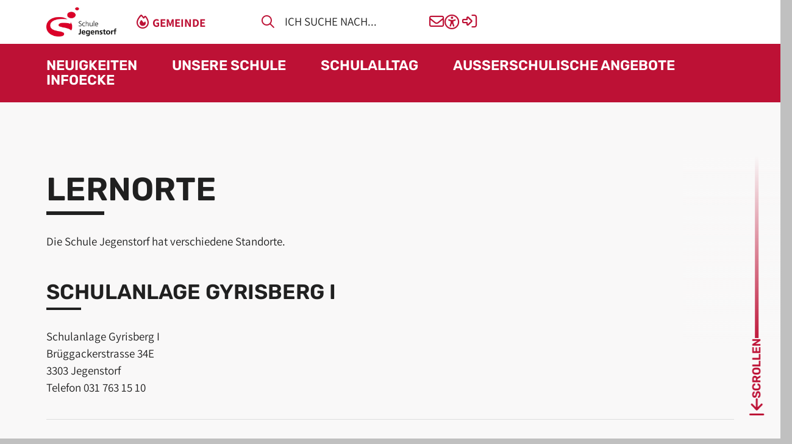

--- FILE ---
content_type: text/html; charset=utf-8
request_url: https://www.jegenstorf.ch/schule/organisation/?pageId3b09a620=9
body_size: 43101
content:
<!DOCTYPE html>
<html lang="de" class="pagestatus-init no-js no-weditor scrolled-top page_var0 object-default project-schule subdir-organisation navId-121107121107"><head><meta charset="UTF-8" /><title>Lernorte - Schule Jegenstorf</title><!--
      Diese Seite wurde mit Weblication® CMS erstellt.
      Weblication® ist ein Produkt der Scholl Communications AG in 77694 Kehl.
      Weitere Informationen finden Sie unter https://www.weblication.de bzw. https://scholl.de.
    --><meta name="Description" content="" /><meta name="Keywords" content="" /><meta name="Robots" content="noarchive, noindex,follow, noodp" /><meta name="viewport" content="width=device-width, initial-scale=1"/><meta name="referrer" content="strict-origin-when-cross-origin"/><meta name="Generator" content="Weblication® CMS"/><!--[if IE]><meta http-equiv="x-ua-compatible" content="IE=edge" /><![endif]--><meta name="format-detection" content="telephone=no"/><meta name="geo.region" content="ch-be"/><meta name="geo.placename" content="Brüggackerstrasse 34E, 3303 Jegenstorf, Schweiz"/><meta name="geo.position" content="52.5186360;13.3761550"/><meta property="twitter:card" content="summary_large_image" /><meta property="og:title" content="Lernorte" /><meta property="og:description" content="" /><meta property="twitter:title" content="Lernorte" /><meta property="twitter:description" content="" /><link rel="alternate" hreflang="de" href="http://www.jegenstorf.ch/schule/organisation/" /><link rel="icon" href="/schule-wGlobal/wGlobal/layout/images/site-icons/favicon.png"/><script>document.documentElement.className = document.documentElement.className.replace('no-js', 'js');wNavidStandard='121107121107';wProjectPath='/schule'; </script><link rel="preload" href="/wGlobal/wGlobal/layout/webfonts/OpenSans/OpenSans-Regular.woff2" type="font/woff2" as="font" crossorigin="anonymous"/><link rel="preload" href="/wGlobal/wGlobal/layout/webfonts/OpenSans/OpenSans-Bold.woff2" type="font/woff2" as="font" crossorigin="anonymous"/><link rel="preload" href="/wGlobal/wGlobal/layout/webfonts/OpenSans/OpenSans-Light.woff2" type="font/woff2" as="font" crossorigin="anonymous"/><!--WNEOUC:<link rel="stylesheet" href="/schule-wGlobal/wGlobal/layout/styles/optimized/design_181be4aa0fdbcb2d9e7909025fcaab06.css?1762500371"/>:WNEOUC--><!--WEOUCO--><style>
@media (min-width: 1200px){}@media (max-width: 1199px){}@media (min-width: 992px){}@media (max-width: 991px){}@media (min-width: 768px){}@media (max-width: 767px){}@media (min-width: 576px){}@media (max-width: 575px){}@media (min-width: 415px){}@media (max-width: 414px){}:root{--baseColorPrimary1:#BD1135;--baseColorPrimary1hover:;--baseColorPrimary2:#C20B21;--baseColorWhite:#FFFFFF;--baseColorLighter:#F0F0F0;--baseColorLight:#DDDDDD;--baseColorSemi:#C0C0C0;--baseColorDark:#888888;--baseColorDarker:#444444;--baseColorBlack:#202020;--fontColorLink:#BD1135;--fontColorLinkHover:#202020;--fontColorLinkActive:#202020;--backgroundColorButton:}:root{--baseColorPrimary1:#BD1135;--baseColorPrimary2:#C20B21;--baseColorWhite:#FFFFFF;--baseColorLighter:#F0F0F0;--baseColorLight:#DDDDDD;--baseColorSemi:#C0C0C0;--baseColorDark:#888888;--baseColorDarker:#444444;--baseColorBlack:#202020;--backgroundColorBody:#C0C0C0;--backgroundColorHeader:var(--baseColorLighter);--backgroundColorHeaderBefore:var(--baseColorDarker);--fontColorHeaderBefore:var(--baseColorWhite);--fontColorSearchSymbolHeaderBefore:var(--baseColorWhite);--fontColorHeaderAfter:var(--baseColorDark);--backgroundColorHeaderAfter:var(--baseColorLight);--fontColorSearchSymbolHeader:var(--baseColorBlack);--fontColorSearchSymbolHeaderAfter:var(--baseColorBlack);--backgroundColorSearchLayer:var(--baseColorLight);--fontColorNavigationMetaHeaderMainLevel1:rgba(32,32,32,0.4);--fontColorNavigationMetaHeaderMainLevel1Selected:rgba(32,32,32,0.6);--fontColorNavigationMetaHeaderMainLevel1Hover:rgba(32,32,32,0.6);--fontColorNavigationMetaHeaderMainLevel1Active:rgba(32,32,32,0.6);--fontColorNavigationMetaHeaderBeforeLevel1:var(--baseColorWhite);--fontColorNavigationMetaHeaderBeforeLevel1Selected:var(--baseColorLighter);--fontColorNavigationMetaHeaderBeforeLevel1Hover:var(--baseColorLighter);--fontColorNavigationMetaHeaderBeforeLevel1Active:var(--baseColorLighter);--backgroundColorNavigationMeta:transparent;--backgroundColorNavigationMain:transparent;--backgroundColorNavigationMainLayer:var(--baseColorLighter);--backgroundColorMegaDropdown:var(--baseColorLighter);--backgroundColorNavigationMainBlockBefore:transparent;--fontColorNavigationMainLevel1:var(--baseColorBlack);--fontColorNavigationMainLevel1Selected:#000000;--fontColorNavigationMainLevel1Hover:var(--baseColorBlack);--fontColorNavigationMainLevel1Active:var(--baseColorBlack);--fontColorNavigationMainLevel2:var(--baseColorBlack);--fontColorNavigationMainLevel2Selected:var(--baseColorBlack);--fontColorNavigationMainLevel2Hover:var(--baseColorBlack);--fontColorNavigationMainLevel2Active:var(--baseColorBlack);--backgroundColorNavigationMainLevel1:transparent;--backgroundColorNavigationMainLevel1Selected:transparent;--backgroundColorNavigationMainLevel1Hover:transparent;--backgroundColorNavigationMainLevel1Active:transparent;--backgroundColorNavigationMainLevel2:transparent;--backgroundColorNavigationMainLevel2Selected:transparent;--backgroundColorNavigationMainLevel2Hover:rgba(32,32,32,0.02);--backgroundColorNavigationMainLevel2Active:rgba(32,32,32,0.05);--symbolColorNavigationMenu:var(--baseColorBlack);--symbolColorNavigationMenuOpen:var(--symbolColorNavigationMenu);--backgroundColorNavigationMenu:#f6f6f6;--borderColorNavigationMenuMenuLevel1:var(--baseColorSemi);--fontColorNavigationMenuLevel1:var(--baseColorBlack);--fontColorNavigationMenuLevel1Selected:var(--baseColorBlack);--fontColorNavigationMenuLevel1Hover:var(--baseColorBlack);--fontColorNavigationMenuLevel1Active:var(--baseColorBlack);--fontColorNavigationMenuLevel2:var(--baseColorBlack);--fontColorNavigationMenuLevel2Selected:var(--baseColorBlack);--fontColorNavigationMenuLevel2Hover:var(--baseColorBlack);--fontColorNavigationMenuLevel2Active:var(--baseColorBlack);--backgroundColorNavigationMenuLevel1:transparent;--backgroundColorNavigationMenuLevel1Selected:transparent;--backgroundColorNavigationMenuLevel1Hover:transparent;--backgroundColorNavigationMenuLevel1Active:rgba(0,0,0,0);--backgroundColorNavigationMenuLevel2:transparent;--backgroundColorNavigationMenuLevel2Selected:transparent;--backgroundColorNavigationMenuLevel2Hover:transparent;--backgroundColorNavigationMenuLevel2Active:rgba(0,0,0,0);--backgroundColorNavigationSub:transparent;--fontColorNavigationSubLevel1:var(--baseColorBlack);--fontColorNavigationSubLevel1Selected:var(--baseColorBlack);--fontColorNavigationSubLevel1Hover:var(--baseColorBlack);--fontColorNavigationSubLevel1Active:var(--baseColorBlack);--fontColorNavigationSubLevel2:var(--baseColorBlack);--fontColorNavigationSubLevel2Selected:var(--baseColorBlack);--fontColorNavigationSubLevel2Hover:var(--baseColorBlack);--fontColorNavigationSubLevel2Active:var(--baseColorBlack);--backgroundColorNavigationSubLevel1:transparent;--backgroundColorNavigationSubLevel1Selected:transparent;--backgroundColorNavigationSubLevel1Hover:transparent;--backgroundColorNavigationSubLevel1Active:transparent;--backgroundColorNavigationSubLevel2:transparent;--backgroundColorNavigationSubLevel2Selected:transparent;--backgroundColorNavigationSubLevel2Hover:transparent;--backgroundColorNavigationSubLevel2Active:transparent;--fontColorNavigationBreadcrumb:rgba(32,32,32,0.5);--fontColorNavigationBreadcrumbHover:var(--baseColorBlack);--fontColorNavigationBreadcrumbActive:var(--baseColorBlack);--backgroundColorNavigationBreadcrumb:transparent;--backgroundColorContent:#F9F8F8;--fontColorDefault:var(--baseColorBlack);--fontColorSub:var(--baseColorBlack);--fontColorWeak:var(--baseColorBlack);--fontColorInverseDefault:var(--baseColorWhite);--fontColorInverseSub:var(--baseColorWhite);--fontColorInverseWeak:var(--baseColorWhite);--fontColorError:#ee0000;--fontColorHeadline1:var(--baseColorBlack);--fontColorHeadline2:var(--baseColorBlack);--fontColorHeadline3:var(--baseColorBlack);--fontColorHeadline4:var(--baseColorBlack);--fontColorHeadline5:var(--baseColorBlack);--fontColorHeadline6:var(--baseColorBlack);--fontColorInverseHeadline1:var(--baseColorWhite);--fontColorInverseHeadline2:var(--baseColorWhite);--fontColorInverseHeadline3:var(--baseColorWhite);--fontColorInverseHeadline4:var(--baseColorWhite);--fontColorInverseHeadline5:var(--baseColorWhite);--fontColorInverseHeadline6:var(--baseColorWhite);--fontColorLink:var(--baseColorPrimary1);--fontColorLinkHover:var(--baseColorBlack);--fontColorLinkActive:var(--baseColorBlack);--fontColorInverseLink:var(--baseColorWhite);--fontColorInverseLinkHover:var(--baseColorWhite);--fontColorInverseLinkActive:var(--baseColorWhite);--fontColorEntryTitle:var(--baseColorBlack);--fontColorEntryDate:var(--baseColorBlack);--fontColorEntryDescription:var(--baseColorBlack);--fontColorInverseEntryTitle:var(--baseColorWhite);--fontColorInverseEntryDate:var(--baseColorWhite);--fontColorInverseEntryDescription:var(--baseColorWhite);--backgroundColorWhite:var(--baseColorWhite);--backgroundColorBlack:var(--baseColorBlack);--backgroundColorLight1:var(--baseColorLighter);--backgroundColorLight2:var(--baseColorLight);--backgroundColorDark1:var(--baseColorDarker);--backgroundColorDark2:var(--baseColorPrimary1);--backgroundColorError:rgba(251,0,8,0.2);--borderColorDefault:var(--baseColorLight);--borderColorLight:var(--baseColorLighter);--borderColorDark:rgba(68,68,68,0.5);--borderColorLines:var(--baseColorLight);--backgroundColorButton:var(--baseColorPrimary1);--backgroundColorButtonHover:rgba(189,17,53,0.8);--backgroundColorButtonActive:rgba(189,17,53,0.6);--borderColorButton:var(--baseColorPrimary1);--borderColorButtonHover:rgba(189,17,53,0.8);--borderColorButtonActive:rgba(189,17,53,0.6);--fontColorButton:var(--baseColorWhite);--fontColorButtonHover:var(--baseColorWhite);--fontColorButtonActive:var(--baseColorWhite);--backgroundColorInverseButton:var(--baseColorWhite);--backgroundColorInverseButtonHover:rgba(255,255,255,0.8);--backgroundColorInverseButtonActive:rgba(255,255,255,0.6);--borderColorInverseButton:var(--baseColorLight);--borderColorInverseButtonHover:rgba(255,255,255,0.8);--borderColorInverseButtonActive:rgba(255,255,255,0.6);--fontColorInverseButton:var(--baseColorBlack);--fontColorInverseButtonHover:var(--baseColorBlack);--fontColorInverseButtonActive:var(--baseColorBlack);--backgroundColorInputs:var(--baseColorWhite);--borderColorInput:var(--baseColorSemi);--borderColorInputFocus:var(--baseColorDark);--backgroundColorTable:var(--baseColorWhite);--backgroundColorTableHeader:var(--baseColorDark);--backgroundColorTableCellHightlighted:var(--baseColorLighter);--borderColorTable:var(--baseColorDark);--colorLinkIcon:var(--fontColorLink);--colorLinkIconInverse:var(--fontColorInverseLink);--fontColorFunctions:var(--baseColorSemi);--fontColorFunctionsActive:var(--baseColorDark);--backgroundColorFunctions:transparent;--backgroundColorFunctionsActive:transparent;--backgroundColorFooter:var(--baseColorDarker);--isDarkBackgroundFooter:yes}@font-face{font-family:'OpenSans';font-weight:300 400;src:url('/wGlobal/wGlobal/layout/webfonts/OpenSans/OpenSans-Regular.woff2') format('woff2')}@font-face{font-family:'OpenSans';font-weight:500 800;src:url('/wGlobal/wGlobal/layout/webfonts/OpenSans/OpenSans-Bold.woff2') format('woff2')}@font-face{font-family:'OpenSans';font-weight:100 200;src:url('/wGlobal/wGlobal/layout/webfonts/OpenSans/OpenSans-Light.woff2') format('woff2')}@font-face{font-family:'Assistant';font-weight:300 400;src:url('/wGlobal/wGlobal/layout/webfonts/assistant/Assistant-Regular.ttf') format('truetype')}@font-face{font-family:'Assistant';font-weight:500 800;src:url('/wGlobal/wGlobal/layout/webfonts/assistant/Assistant-Bold.ttf') format('truetype')}@font-face{font-family:'Assistant';font-weight:100 200;src:url('/wGlobal/wGlobal/layout/webfonts/assistant/Assistant-Light.ttf') format('truetype')}@font-face{font-family:'Rubik';font-weight:300 400;src:url('/wGlobal/wGlobal/layout/webfonts/rubik/Rubik-Regular.ttf') format('truetype')}@font-face{font-family:'Rubik';font-weight:600;src:url('/wGlobal/wGlobal/layout/webfonts/rubik/Rubik-SemiBold.ttf') format('truetype')}@font-face{font-family:'Rubik';font-weight:700 800;src:url('/wGlobal/wGlobal/layout/webfonts/rubik/Rubik-Bold.ttf') format('truetype')}@font-face{font-family:'Rubik';font-weight:100 200;src:url('/wGlobal/wGlobal/layout/webfonts/rubik/Rubik-Light.ttf') format('truetype')}@font-face{font-family:'Rubik';font-weight:500;src:url('/wGlobal/wGlobal/layout/webfonts/rubik/Rubik-Medium.ttf') format('truetype')}.isLightBackground .isDarkBackground{}.isLightBackground .isDarkBackground div:not(.keepColor), .isLightBackground .isDarkBackground table:not(.keepColor), .isLightBackground .isDarkBackground span:not(.keepColor), .isLightBackground .isDarkBackground p:not(.keepColor), .isLightBackground .isDarkBackground strong:not(.keepColor), .isLightBackground .isDarkBackground em:not(.keepColor), .isLightBackground .isDarkBackground ul:not(.keepColor), .isLightBackground .isDarkBackground li:not(.keepColor){color:var(--fontColorInverseDefault)}.isLightBackground .isDarkBackground a:not(.keepColor), .isLightBackground .isDarkBackground a *:not(.keepColor){color:var(--fontColorInverseLink)}.isLightBackground .isDarkBackground a:not(.keepColor):hover, .isLightBackground .isDarkBackground a *:not(.keepColor):hover{color:var(--fontColorInverseLinkActive)}.isLightBackground .isDarkBackground .accordionHeaderOpener:not(.keepColor){}.isLightBackground .isDarkBackground .accordionHeaderOpener:not(.keepColor):before, .isLightBackground .isDarkBackground .accordionHeaderOpener:not(.keepColor):after{background-color:var(--fontColorInverseDefault) !important}.isLightBackground .isDarkBackground .text-sub:not(.keepColor){color:var(--fontColorInverseSub)}.isLightBackground .isDarkBackground .text-weak:not(.keepColor){color:var(--fontColorInverseWeak)}.isLightBackground .isDarkBackground h1:not(.keepColor), .isLightBackground .isDarkBackground h1 *:not(.keepColor){color:var(--fontColorInverseHeadline1)}.isLightBackground .isDarkBackground h2:not(.keepColor), .isLightBackground .isDarkBackground h2 *:not(.keepColor){color:var(--fontColorInverseHeadline2)}.isLightBackground .isDarkBackground h3:not(.keepColor), .isLightBackground .isDarkBackground h3 *:not(.keepColor){color:var(--fontColorInverseHeadline3)}.isLightBackground .isDarkBackground h4:not(.keepColor), .isLightBackground .isDarkBackground h4 *:not(.keepColor), .isLightBackground .isDarkBackground h5:not(.keepColor), .isLightBackground .isDarkBackground h5 *:not(.keepColor), .isLightBackground .isDarkBackground h6:not(.keepColor), .isLightBackground .isDarkBackground h6 *:not(.keepColor){color:var(--fontColorInverseHeadline4)}.isLightBackground .isDarkBackground .listEntryTitle:not(.keepColor){color:var(--fontColorInverseEntryTitle)}.isLightBackground .isDarkBackground .listEntryDate:not(.keepColor){color:var(--fontColorInverseEntryDate)}.isLightBackground .isDarkBackground .listEntryDescription:not(.keepColor), .isLightBackground .isDarkBackground .listEntryDescription *:not(.keepColor){color:var(--fontColorInverseEntryDescription)}.isLightBackground .isDarkBackground .listEntryUrl > a:not(.keepColor){color:var(--fontColorInverseLink)}.isLightBackground .isDarkBackground .listEntryUrl > a:not(.keepColor):hover{color:var(--fontColorInverseLinkActive)}.isLightBackground{}.isLightBackground div:not(.keepColor), .isLightBackground span:not(.keepColor), .isLightBackground p:not(.keepColor), .isLightBackground strong:not(.keepColor), .isLightBackground em:not(.keepColor), .isLightBackground ul:not(.keepColor), .isLightBackground li:not(.keepColor){color:var(--fontColorDefault)}.isLightBackground a:not(.keepColor), .isLightBackground a *:not(.keepColor){color:var(--fontColorLink)}.isLightBackground a:not(.keepColor):hover, .isLightBackground a *:not(.keepColor):hover{color:var(--fontColorLinkHover)}.isLightBackground .text-sub:not(.keepColor){color:var(--fontColorSub)}.isLightBackground .text-weak:not(.keepColor){color:var(--fontColorWeak)}.isLightBackground h1:not(.keepColor), .isLightBackground h1 *:not(.keepColor){color:var(--fontColorHeadline1)}.isLightBackground h2:not(.keepColor), .isLightBackground h2 *:not(.keepColor){color:var(--fontColorHeadline2)}.isLightBackground h3:not(.keepColor), .isLightBackground h3 *:not(.keepColor){color:var(--fontColorHeadline3)}.isLightBackground h4:not(.keepColor), .isLightBackground h4 *:not(.keepColor), .isLightBackground h5:not(.keepColor), .isLightBackground h5 *:not(.keepColor), .isLightBackground h6:not(.keepColor), .isLightBackground h6 *:not(.keepColor){color:var(--fontColorHeadline4)}.isLightBackground .listEntryTitle:not(.keepColor){color:var(--fontColorEntryTitle)}.isLightBackground .listEntryDate:not(.keepColor){color:var(--fontColorEntryDate)}.isLightBackground .listEntryDescription:not(.keepColor), .isLightBackground .listEntryDescription *:not(.keepColor){color:var(--fontColorEntryDescription)}.isLightBackground .listEntryUrl > a:not(.keepColor){color:var(--fontColorLink)}.isLightBackground .listEntryUrl > a:not(.keepColor):hover{color:var(--fontColorLinkActive)}#cookieNotice{display:none;position:fixed;z-index:120;top:0;left:0;width:100vw;height:100vh;pointer-events:none;background:none}#cookieNotice #cookieNoticeInner{pointer-events:none;display:flex;align-items:center;justify-content:center;width:100vw;height:100vh}#cookieNotice #cookieNoticeInner > div{pointer-events:auto;position:relative;left:0;top:0;width:100vw;height:100vh;-webkit-overflow-scrolling:touch;overflow-y:auto;background-color:var(--baseColorWhite);box-shadow:0 0 16px rgba(0,0,0,0.3);text-align:center}#cookieNotice #cookieNoticeInner .elementInfo{padding:1rem}#cookieNotice #cookieNoticeInner .elementInfo *{font-size:0.8rem;line-height:120%}#cookieNotice #cookieNoticeInner a{white-space:nowrap}#cookieNotice #cookieNoticeInner button{margin-bottom:0.3rem}#cookieNotice #buttonEditCookieNotice{position:absolute;top:32px;right:4px}#cookieNotice #cookieNoticeSelection{}#cookieNotice #cookieNoticeSelection .cookieNoticeSelectionEntry{display:block;padding-right:0.5rem;font-size:0.9rem}#cookieNotice #cookieNoticeSelection .cookieNoticeSelectionEntry.cookieNoticeSelectionEntryEssential{font-weight:bold}#cookieNotice #cookieNoticeSelection .cookieNoticeSelectionEntry input, #cookieNotice #cookieNoticeSelection .cookieNoticeSelectionEntry label{vertical-align:middle;line-height:20px}#cookieNotice #cookieNoticeSelection .cookieNoticeSelectionEntry label{font-size:0.9rem;color:var(--fontColorDefault);padding-left:4px}#cookieNotice #cookieNoticePrivacyDetails{padding:0 0 0.8rem 0}#cookieNotice #cookieNoticePrivacyDetails a{color:var(--fontColorSub);text-decoration:none}#cookieNotice #containerRememberDataSecurityPreferences{}#cookieNotice #containerRememberDataSecurityPreferences input, #cookieNotice #containerRememberDataSecurityPreferences label{vertical-align:middle;line-height:20px}#cookieNotice #containerRememberDataSecurityPreferences label{font-size:0.9rem;color:var(--fontColorSub);padding-left:4px}#cookieNotice div#cookieNoticeCloser{cursor:pointer;box-sizing:border-box;display:none;position:absolute;z-index:3;right:0;top:0;width:32px;height:32px;font-size:0;color:transparent;border:none;background-color:transparent;transition:transform 0.3s ease-in-out}#cookieNotice div#cookieNoticeCloser:hover{transition:all 0.3s linear}#cookieNotice div#cookieNoticeCloser:before{content:'';position:absolute;left:0;width:26px;height:11px;margin:6px 0 0 3px;border-top:solid 2px #202020;transform:rotate(45deg);transform-origin:2px 5px}#cookieNotice div#cookieNoticeCloser:after{content:'';position:absolute;left:0;width:26px;height:20px;margin:6px 0 0 4px;border-bottom:solid 2px #202020;transform:rotate(-45deg);transform-origin:2px 16px}#cookieNotice.hasOpenedByClick #cookieNoticeCloser{display:block}#cookieNotice.infoOnly #cookieNoticeCloser{display:block}#cookieNotice.infoOnly button#cookieNoticeCloser{margin-left:5px;display:inline-block}@media (min-width: 768px){#cookieNotice #cookieNoticeInner > div{width:50vw;height:auto;max-height:96%}}@media(prefers-contrast:more){#cookieNotice #cookieNoticePrivacyDetails a{color:var(--fontColorDefault)}}#cookieNotice.bottom{}#cookieNotice.bottom #cookieNoticeInner{position:fixed;display:block;bottom:0;width:100%;height:auto}#cookieNotice.bottom #cookieNoticeInner > div{position:relative;left:0;bottom:0;width:100%;height:auto;-webkit-overflow-scrolling:touch;overflow-y:auto;background-color:var(--baseColorWhite);box-shadow:0 0 20px rgba(0,0,0,0.6);text-align:center}#cookieNotice.bottom #cookieNoticeCloser{display:block}#cookieNotice.blockPage{pointer-events:auto;background:rgba(0,0,0,0.4)}#cookieNotice.blockPage #cookieNoticeInner{pointer-events:auto}#dntNotice{display:none;position:fixed;z-index:120;bottom:8px;left:8px;width:320px;max-width:calc(100vw - 16px);transform:translateY(300px);transition:all 0.6s linear;background:none;font-size:0.9rem;line-height:140%}#dntNotice.isVisible{transform:translateY(0)}#dntNotice #dntNoticeInner{background-color:var(--baseColorWhite);box-shadow:0 0 20px rgba(0,0,0,0.6);text-align:center;padding:0.5rem}#dntNotice #dntNoticeCloser{display:block}@media (min-width: 768px){#dntNotice #dntNoticeInner{padding:1rem}}html.embedpage-body-open{overflow:hidden}@font-face{font-family:'Font Awesome 5 Free';font-style:normal;font-weight:normal;src:url("/schule-wGlobal/wGlobal/layout/webfonts/fontAwesome5/fa-regular-400.eot");src:url("/schule-wGlobal/wGlobal/layout/webfonts/fontAwesome5/fa-regular-400.eot?#iefix") format("embedded-opentype"), url("/schule-wGlobal/wGlobal/layout/webfonts/fontAwesome5/fa-regular-400.woff2") format("woff2"), url("/schule-wGlobal/wGlobal/layout/webfonts/fontAwesome5/fa-regular-400.woff") format("woff"), url("/schule-wGlobal/wGlobal/layout/webfonts/fontAwesome5/fa-regular-400.ttf") format("truetype"), url("/schule-wGlobal/wGlobal/layout/webfonts/fontAwesome5/fa-regular-400.svg#fontawesome") format("svg")}@font-face{font-family:'Font Awesome 5 Free';font-style:normal;font-weight:900;src:url("/schule-wGlobal/wGlobal/layout/webfonts/fontAwesome5/fa-solid-900.eot");src:url("/schule-wGlobal/wGlobal/layout/webfonts/fontAwesome5/fa-solid-900.eot?#iefix") format("embedded-opentype"), url("/schule-wGlobal/wGlobal/layout/webfonts/fontAwesome5/fa-solid-900.woff2") format("woff2"), url("/schule-wGlobal/wGlobal/layout/webfonts/fontAwesome5/fa-solid-900.woff") format("woff"), url("/schule-wGlobal/wGlobal/layout/webfonts/fontAwesome5/fa-solid-900.ttf") format("truetype"), url("/schule-wGlobal/wGlobal/layout/webfonts/fontAwesome5/fa-solid-900.svg#fontawesome") format("svg")}@font-face{font-family:'Font Awesome 5 Brands';font-style:normal;font-weight:normal;src:url("/schule-wGlobal/wGlobal/layout/webfonts/fontAwesome5/fa-brands-400.eot");src:url("/schule-wGlobal/wGlobal/layout/webfonts/fontAwesome5/fa-brands-400.eot?#iefix") format("embedded-opentype"), url("/schule-wGlobal/wGlobal/layout/webfonts/fontAwesome5/fa-brands-400.woff2") format("woff2"), url("/schule-wGlobal/wGlobal/layout/webfonts/fontAwesome5/fa-brands-400.woff") format("woff"), url("/schule-wGlobal/wGlobal/layout/webfonts/fontAwesome5/fa-brands-400.ttf") format("truetype"), url("/schule-wGlobal/wGlobal/layout/webfonts/fontAwesome5/fa-brands-400.svg#fontawesome") format("svg")}@-webkit-keyframes fa-spin 0%{-webkit-transform:rotate(0deg);transform:rotate(0deg)}@-webkit-keyframes fa-spin 100%{-webkit-transform:rotate(360deg);transform:rotate(360deg)}@keyframes fa-spin{0%{-webkit-transform:rotate(0deg);transform:rotate(0deg)}100%{-webkit-transform:rotate(360deg);transform:rotate(360deg)}}:root .fa-rotate-90, :root .fa-rotate-180, :root .fa-rotate-270, :root .fa-flip-horizontal, :root .fa-flip-vertical{-webkit-filter:none;filter:none}@media (prefers-reduced-motion: reduce){}@-webkit-keyframes fa-beat 0%, @-webkit-keyframes fa-beat 90%{-webkit-transform:scale(1);transform:scale(1)}@-webkit-keyframes fa-beat 45%{-webkit-transform:scale(var(--fa-beat-scale, 1.25));transform:scale(var(--fa-beat-scale, 1.25))}@keyframes fa-beat{0%, 90%{-webkit-transform:scale(1);transform:scale(1)}45%{-webkit-transform:scale(var(--fa-beat-scale, 1.25));transform:scale(var(--fa-beat-scale, 1.25))}}@-webkit-keyframes fa-bounce 0%{-webkit-transform:scale(1,1) translateY(0);transform:scale(1,1) translateY(0)}@-webkit-keyframes fa-bounce 10%{-webkit-transform:scale(var(--fa-bounce-start-scale-x, 1.1),var(--fa-bounce-start-scale-y, 0.9)) translateY(0);transform:scale(var(--fa-bounce-start-scale-x, 1.1),var(--fa-bounce-start-scale-y, 0.9)) translateY(0)}@-webkit-keyframes fa-bounce 30%{-webkit-transform:scale(var(--fa-bounce-jump-scale-x, 0.9),var(--fa-bounce-jump-scale-y, 1.1)) translateY(var(--fa-bounce-height, -0.5em));transform:scale(var(--fa-bounce-jump-scale-x, 0.9),var(--fa-bounce-jump-scale-y, 1.1)) translateY(var(--fa-bounce-height, -0.5em))}@-webkit-keyframes fa-bounce 50%{-webkit-transform:scale(var(--fa-bounce-land-scale-x, 1.05),var(--fa-bounce-land-scale-y, 0.95)) translateY(0);transform:scale(var(--fa-bounce-land-scale-x, 1.05),var(--fa-bounce-land-scale-y, 0.95)) translateY(0)}@-webkit-keyframes fa-bounce 57%{-webkit-transform:scale(1,1) translateY(var(--fa-bounce-rebound, -0.125em));transform:scale(1,1) translateY(var(--fa-bounce-rebound, -0.125em))}@-webkit-keyframes fa-bounce 64%{-webkit-transform:scale(1,1) translateY(0);transform:scale(1,1) translateY(0)}@-webkit-keyframes fa-bounce 100%{-webkit-transform:scale(1,1) translateY(0);transform:scale(1,1) translateY(0)}@keyframes fa-bounce{0%{-webkit-transform:scale(1,1) translateY(0);transform:scale(1,1) translateY(0)}10%{-webkit-transform:scale(var(--fa-bounce-start-scale-x, 1.1),var(--fa-bounce-start-scale-y, 0.9)) translateY(0);transform:scale(var(--fa-bounce-start-scale-x, 1.1),var(--fa-bounce-start-scale-y, 0.9)) translateY(0)}30%{-webkit-transform:scale(var(--fa-bounce-jump-scale-x, 0.9),var(--fa-bounce-jump-scale-y, 1.1)) translateY(var(--fa-bounce-height, -0.5em));transform:scale(var(--fa-bounce-jump-scale-x, 0.9),var(--fa-bounce-jump-scale-y, 1.1)) translateY(var(--fa-bounce-height, -0.5em))}50%{-webkit-transform:scale(var(--fa-bounce-land-scale-x, 1.05),var(--fa-bounce-land-scale-y, 0.95)) translateY(0);transform:scale(var(--fa-bounce-land-scale-x, 1.05),var(--fa-bounce-land-scale-y, 0.95)) translateY(0)}57%{-webkit-transform:scale(1,1) translateY(var(--fa-bounce-rebound, -0.125em));transform:scale(1,1) translateY(var(--fa-bounce-rebound, -0.125em))}64%{-webkit-transform:scale(1,1) translateY(0);transform:scale(1,1) translateY(0)}100%{-webkit-transform:scale(1,1) translateY(0);transform:scale(1,1) translateY(0)}}@-webkit-keyframes fa-fade 50%{opacity:var(--fa-fade-opacity, 0.4)}@keyframes fa-fade{50%{opacity:var(--fa-fade-opacity, 0.4)}}@-webkit-keyframes fa-beat-fade 0%, @-webkit-keyframes fa-beat-fade 100%{opacity:var(--fa-beat-fade-opacity, 0.4);-webkit-transform:scale(1);transform:scale(1)}@-webkit-keyframes fa-beat-fade 50%{opacity:1;-webkit-transform:scale(var(--fa-beat-fade-scale, 1.125));transform:scale(var(--fa-beat-fade-scale, 1.125))}@keyframes fa-beat-fade{0%, 100%{opacity:var(--fa-beat-fade-opacity, 0.4);-webkit-transform:scale(1);transform:scale(1)}50%{opacity:1;-webkit-transform:scale(var(--fa-beat-fade-scale, 1.125));transform:scale(var(--fa-beat-fade-scale, 1.125))}}@-webkit-keyframes fa-flip 50%{-webkit-transform:rotate3d(var(--fa-flip-x, 0),var(--fa-flip-y, 1),var(--fa-flip-z, 0),var(--fa-flip-angle, -180deg));transform:rotate3d(var(--fa-flip-x, 0),var(--fa-flip-y, 1),var(--fa-flip-z, 0),var(--fa-flip-angle, -180deg))}@keyframes fa-flip{50%{-webkit-transform:rotate3d(var(--fa-flip-x, 0),var(--fa-flip-y, 1),var(--fa-flip-z, 0),var(--fa-flip-angle, -180deg));transform:rotate3d(var(--fa-flip-x, 0),var(--fa-flip-y, 1),var(--fa-flip-z, 0),var(--fa-flip-angle, -180deg))}}@-webkit-keyframes fa-shake 0%{-webkit-transform:rotate(-15deg);transform:rotate(-15deg)}@-webkit-keyframes fa-shake 4%{-webkit-transform:rotate(15deg);transform:rotate(15deg)}@-webkit-keyframes fa-shake 8%, @-webkit-keyframes fa-shake 24%{-webkit-transform:rotate(-18deg);transform:rotate(-18deg)}@-webkit-keyframes fa-shake 12%, @-webkit-keyframes fa-shake 28%{-webkit-transform:rotate(18deg);transform:rotate(18deg)}@-webkit-keyframes fa-shake 16%{-webkit-transform:rotate(-22deg);transform:rotate(-22deg)}@-webkit-keyframes fa-shake 20%{-webkit-transform:rotate(22deg);transform:rotate(22deg)}@-webkit-keyframes fa-shake 32%{-webkit-transform:rotate(-12deg);transform:rotate(-12deg)}@-webkit-keyframes fa-shake 36%{-webkit-transform:rotate(12deg);transform:rotate(12deg)}@-webkit-keyframes fa-shake 40%, @-webkit-keyframes fa-shake 100%{-webkit-transform:rotate(0deg);transform:rotate(0deg)}@keyframes fa-shake{0%{-webkit-transform:rotate(-15deg);transform:rotate(-15deg)}4%{-webkit-transform:rotate(15deg);transform:rotate(15deg)}8%, 24%{-webkit-transform:rotate(-18deg);transform:rotate(-18deg)}12%, 28%{-webkit-transform:rotate(18deg);transform:rotate(18deg)}16%{-webkit-transform:rotate(-22deg);transform:rotate(-22deg)}20%{-webkit-transform:rotate(22deg);transform:rotate(22deg)}32%{-webkit-transform:rotate(-12deg);transform:rotate(-12deg)}36%{-webkit-transform:rotate(12deg);transform:rotate(12deg)}40%, 100%{-webkit-transform:rotate(0deg);transform:rotate(0deg)}}@-webkit-keyframes fa-spin 0%{-webkit-transform:rotate(0deg);transform:rotate(0deg)}@-webkit-keyframes fa-spin 100%{-webkit-transform:rotate(360deg);transform:rotate(360deg)}@keyframes fa-spin{0%{-webkit-transform:rotate(0deg);transform:rotate(0deg)}100%{-webkit-transform:rotate(360deg);transform:rotate(360deg)}}:root, :host{--fa-style-family-brands:'Font Awesome 6 Brands';--fa-font-brands:normal 400 1em/1 'Font Awesome 6 Brands'}@font-face{font-family:'Font Awesome 6 Brands';font-style:normal;font-weight:400;font-display:block;src:url("/schule-wGlobal/wGlobal/layout/webfonts/fontAwesome6/fa-brands-400.woff2") format("woff2"), url("/schule-wGlobal/wGlobal/layout/webfonts/fontAwesome6/fa-brands-400.ttf") format("truetype")}:root, :host{--fa-style-family-classic:'Font Awesome 6 Free';--fa-font-regular:normal 400 1em/1 'Font Awesome 6 Free'}@font-face{font-family:'Font Awesome 6 Free';font-style:normal;font-weight:400;font-display:block;src:url("/schule-wGlobal/wGlobal/layout/webfonts/fontAwesome6/fa-regular-400.woff2") format("woff2"), url("/schule-wGlobal/wGlobal/layout/webfonts/fontAwesome6/fa-regular-400.ttf") format("truetype")}:root, :host{--fa-style-family-classic:'Font Awesome 6 Free';--fa-font-solid:normal 900 1em/1 'Font Awesome 6 Free'}@font-face{font-family:'Font Awesome 6 Free';font-style:normal;font-weight:900;font-display:block;src:url("/schule-wGlobal/wGlobal/layout/webfonts/fontAwesome6/fa-solid-900.woff2") format("woff2"), url("/schule-wGlobal/wGlobal/layout/webfonts/fontAwesome6/fa-solid-900.ttf") format("truetype")}@font-face{font-family:'Font Awesome 5 Brands';font-display:block;font-weight:400;src:url("/schule-wGlobal/wGlobal/layout/webfonts/fontAwesome6/fa-brands-400.woff2") format("woff2"), url("/schule-wGlobal/wGlobal/layout/webfonts/fontAwesome6/fa-brands-400.ttf") format("truetype")}@font-face{font-family:'Font Awesome 5 Free';font-display:block;font-weight:900;src:url("/schule-wGlobal/wGlobal/layout/webfonts/fontAwesome6/fa-solid-900.woff2") format("woff2"), url("/schule-wGlobal/wGlobal/layout/webfonts/fontAwesome6/fa-solid-900.ttf") format("truetype")}@font-face{font-family:'Font Awesome 5 Free';font-display:block;font-weight:400;src:url("/schule-wGlobal/wGlobal/layout/webfonts/fontAwesome6/fa-regular-400.woff2") format("woff2"), url("/schule-wGlobal/wGlobal/layout/webfonts/fontAwesome6/fa-regular-400.ttf") format("truetype")}@font-face{font-family:'FontAwesome';font-display:block;src:url("/schule-wGlobal/wGlobal/layout/webfonts/fontAwesome6/fa-solid-900.woff2") format("woff2"), url("/schule-wGlobal/wGlobal/layout/webfonts/fontAwesome6/fa-solid-900.ttf") format("truetype")}@font-face{font-family:'FontAwesome';font-display:block;src:url("/schule-wGlobal/wGlobal/layout/webfonts/fontAwesome6/fa-brands-400.woff2") format("woff2"), url("/schule-wGlobal/wGlobal/layout/webfonts/fontAwesome6/fa-brands-400.ttf") format("truetype")}@font-face{font-family:'FontAwesome';font-display:block;src:url("/schule-wGlobal/wGlobal/layout/webfonts/fontAwesome6/fa-regular-400.woff2") format("woff2"), url("/schule-wGlobal/wGlobal/layout/webfonts/fontAwesome6/fa-regular-400.ttf") format("truetype");unicode-range:U+F003,U+F006,U+F014,U+F016-F017,U+F01A-F01B,U+F01D,U+F022,U+F03E,U+F044,U+F046,U+F05C-F05D,U+F06E,U+F070,U+F087-F088,U+F08A,U+F094,U+F096-F097,U+F09D,U+F0A0,U+F0A2,U+F0A4-F0A7,U+F0C5,U+F0C7,U+F0E5-F0E6,U+F0EB,U+F0F6-F0F8,U+F10C,U+F114-F115,U+F118-F11A,U+F11C-F11D,U+F133,U+F147,U+F14E,U+F150-F152,U+F185-F186,U+F18E,U+F190-F192,U+F196,U+F1C1-F1C9,U+F1D9,U+F1DB,U+F1E3,U+F1EA,U+F1F7,U+F1F9,U+F20A,U+F247-F248,U+F24A,U+F24D,U+F255-F25B,U+F25D,U+F271-F274,U+F278,U+F27B,U+F28C,U+F28E,U+F29C,U+F2B5,U+F2B7,U+F2BA,U+F2BC,U+F2BE,U+F2C0-F2C1,U+F2C3,U+F2D0,U+F2D2,U+F2D4,U+F2DC}@font-face{font-family:'FontAwesome';font-display:block;src:url("/schule-wGlobal/wGlobal/layout/webfonts/fontAwesome6/fa-v4compatibility.woff2") format("woff2"), url("/schule-wGlobal/wGlobal/layout/webfonts/fontAwesome6/fa-v4compatibility.ttf") format("truetype");unicode-range:U+F041,U+F047,U+F065-F066,U+F07D-F07E,U+F080,U+F08B,U+F08E,U+F090,U+F09A,U+F0AC,U+F0AE,U+F0B2,U+F0D0,U+F0D6,U+F0E4,U+F0EC,U+F10A-F10B,U+F123,U+F13E,U+F148-F149,U+F14C,U+F156,U+F15E,U+F160-F161,U+F163,U+F175-F178,U+F195,U+F1F8,U+F219,U+F27A}@media (min-width:360px){}html.wglBox{}.wglLightbox{cursor:pointer}.wglLightbox[data-isinactivelightbox='1']{cursor:inherit}html.ios .wLightbox .wLightboxOuter .wLightboxInner{-webkit-overflow-scrolling:touch}@media (min-width: 768px){}@media (min-width: 768px){}@media (min-width: 768px){}@media (min-width: 768px){}@media (min-width: 768px){}@media (min-width: 768px){}@media (min-width: 1200px){}@media (min-width: 768px){}@media (max-width: 575px){}@media print{}#blockContentInner{}#blockContentInner .elementSection > div, #blockContentInner .elementSectionObjectEventMulti > div{}html:lang(en) .wReaderPanelEmbed .wButtonStartReading:before{content:'Read aloud'}html:lang(en) .wReaderPanelEmbed.pauseReading .wButtonStartReading:before{content:'Continue read aloud'}html:lang(en) .wReaderPanelEmbed .wButtonStopReading:before{content:'Stop'}.wglElementCanBeRead:hover{outline:dotted 4px #a0a0a0}.wglElementIsBeingRead{outline:dotted 4px #000000}.wglElementIsBeingRead:hover{outline:dotted 4px #000000}#blockHeader #scrollProgress{position:absolute}:root{--heightBlockHeader:48px;--visibleHeightShifted:8px}@media only screen and (min-width: 992px){:root{--heightBlockHeader:96px;--visibleHeightShifted:8px}}#blockHeader{position:fixed;z-index:100;top:0;width:100%;border-bottom:1px solid transparent;transition:transform 0.3s ease-in-out, background 0.3s linear}.scrolldirection-up #blockHeader{transform:translateY(0);transition:transform 0.2s ease-in-out}.scrolldirection-down:not(.navmenu-open) #blockHeader{transform:translateY(calc(var(--visibleHeightShifted) - var(--heightBlockHeader))) !important;transition:transform 1.2s ease-in-out}.headerElementContainer{display:flex}.headerElementContainer p:last-child{margin-bottom:0}.headerElementContainer_var0{position:relative}.headerElementContainer_var0 .containerInner{display:flex}.no-weditor .headerElementContainerVisibility_var30{}@media (min-width: 992px){.no-weditor .headerElementContainerVisibility_var30{display:none}}@media (min-width: 992px){}@media (max-width: 991px){}.headerElementLink{position:relative;display:flex;align-items:center;height:var(--heightElementEntry)}.headerElementLink .headerLink{display:inline-block}.headerElementLink_var0{--fontSizeLink:1rem;--color:#888888}.headerElementLink_var0 .headerLink{font-size:var(--fontSizeLink);color:var(--color);text-decoration:none}.headerElementLogo{position:relative}.headerElementLogo .logoImg, .headerElementLogo .logoImgMobile{display:block;height:32px}.headerElementLogo .logoImgFull{display:none}.headerElementLogo .logoImgOnScroll{display:none}.headerElementLogo .logoSVG svg{width:100%;height:100%}@media (min-width: 992px){.headerElementLogo{}.headerElementLogo .logoImgMobile{display:none}.headerElementLogo .logoImg, .headerElementLogo .logoImgFull{display:block}}@media (min-width: 992px){}.headerElementLogo_var20{}.headerElementLogo_var20 .logoImg, .headerElementLogo_var20 .logoImgMobile{height:32px}@media (min-width: 992px){.headerElementLogo_var20{height:48px}.headerElementLogo_var20 .logoImgMobile{display:none}.headerElementLogo_var20 .logoImg, .headerElementLogo_var20 .logoImgFull{display:block;height:48px}}@media (min-width: 992px){}@media (min-width: 992px){}.headerElementLogoMobile_var0{}@media (max-width: 991px){}@media (max-width: 991px){}.headerElementNavigation{}.headerElementNavigation_var0{--heightBlockHeaderNavigation:var(--heightBlockHeader)}@media (max-width: 991px){.headerElementNavigation_var0{}.headerElementNavigation_var0 html.navmenu-open{overflow:hidden}.headerElementNavigation_var0 .headerNavigation{width:100%;position:relative}.headerElementNavigation_var0 .headerNavigation .navlayerBackParentTitle, .headerElementNavigation_var0 .headerNavigation .navlayerBackTitle, .headerElementNavigation_var0 .headerNavigation .navlayerTitle, .headerElementNavigation_var0 .headerNavigation .navlayerCloser{display:none}.headerElementNavigation_var0 .headerNavigation #navigationMenuPre, .headerElementNavigation_var0 .headerNavigation #navigationMenuBetween, .headerElementNavigation_var0 .headerNavigation #navigationMenuPost{display:none}.headerElementNavigation_var0 .headerNavigation.open{}.headerElementNavigation_var0 .headerNavigation.open #navigationMenuPre{display:flex !important;padding:1rem 8px 1rem 2rem;background:var(--backgroundColorNavigationMenu)}.headerElementNavigation_var0 .headerNavigation.open #navigationMenuPre:empty{padding:0}.headerElementNavigation_var0 .headerNavigation.open #navigationMenuPost{display:flex !important;padding:1rem 8px 1rem 2rem;background:var(--backgroundColorNavigationMenu);height:100%}.headerElementNavigation_var0 .headerNavigation.open #navigationMenuPost:empty{padding:0}.headerElementNavigation_var0 .headerNavigation > nav > div{display:flex;flex-direction:column;position:fixed;width:100vw;scrollbar-width:none;scrollbar-color:transparent transparent;top:var(--heightBlockHeaderNavigation);height:calc(100vh - var(--heightBlockHeaderNavigation));right:-480px;transition:right 0.3s ease-in-out;height:calc(100vh - var(--heightBlockHeaderNavigation));overflow:auto;background-color:var(--backgroundColorNavigationMenu);z-index:100000}.headerElementNavigation_var0 .headerNavigation > nav > div::-webkit-scrollbar{display:none}.headerElementNavigation_var0 .headerNavigation ul{list-style-type:none;margin:0;padding:0}.headerElementNavigation_var0 .headerNavigation li{position:relative;display:grid;align-items:center;margin:0;padding:0;grid-template-columns:1fr 32px}.headerElementNavigation_var0 .headerNavigation li > a{display:block;text-decoration:none;text-align:left}.headerElementNavigation_var0 .headerNavigation li > ul{display:none}.headerElementNavigation_var0 .headerNavigation li.selected, .headerElementNavigation_var0 .headerNavigation li.descendantSelected{}.headerElementNavigation_var0 .headerNavigation li.selected > ul, .headerElementNavigation_var0 .headerNavigation li.descendantSelected > ul{display:block}.headerElementNavigation_var0 .headerNavigation > nav > div{max-width:480px}.headerElementNavigation_var0 .headerNavigation > nav > div > ul{width:100%;margin:0 auto;padding:1rem 8px 1rem 1rem;background:var(--backgroundColorNavigationMenuMain)}.headerElementNavigation_var0 .headerNavigation > nav > div > ul > li{border-bottom:none 1px #C0C0C0;font-size:1.2rem;font-weight:bold;line-height:2.8rem;background-color:var(--backgroundColorNavigationMenuLevel1)}.headerElementNavigation_var0 .headerNavigation > nav > div > ul > li > a{padding:0rem 0.5rem 0rem 1rem;color:var(--fontColorNavigationMenuLevel1)}.headerElementNavigation_var0 .headerNavigation > nav > div > ul > li > a[data-hasiconimg]{display:flex}.headerElementNavigation_var0 .headerNavigation > nav > div > ul > li > a[data-hasiconimg] .iconImg{padding-right:0.3rem}.headerElementNavigation_var0 .headerNavigation > nav > div > ul > li.selected, .headerElementNavigation_var0 .headerNavigation > nav > div > ul > li.descendantSelected{background-color:var(--backgroundColorNavigationMenuLevel1Selected)}.headerElementNavigation_var0 .headerNavigation > nav > div > ul > li.selected > a, .headerElementNavigation_var0 .headerNavigation > nav > div > ul > li.descendantSelected > a{color:var(--fontColorNavigationMenuLevel1Selected)}.headerElementNavigation_var0 .headerNavigation > nav > div > ul > li:hover{background-color:var(--backgroundColorNavigationMenuLevel1Hover)}.headerElementNavigation_var0 .headerNavigation > nav > div > ul > li:hover > a{color:var(--fontColorNavigationMenuLevel1Hover)}.headerElementNavigation_var0 .headerNavigation > nav > div > ul > li:active{background-color:var(--backgroundColorNavigationMenuLevel1Active)}.headerElementNavigation_var0 .headerNavigation > nav > div > ul > li:active > a{color:var(--fontColorNavigationMenuLevel1Active)}.headerElementNavigation_var0 .headerNavigation > nav > div > ul > li > ul{margin-bottom:1rem;grid-column:1 / span 2}.headerElementNavigation_var0 .headerNavigation > nav > div > ul > li > ul > li{font-size:0.9rem;font-weight:normal;line-height:2.1em;background-color:var(--backgroundColorNavigationMenuLevel2)}.headerElementNavigation_var0 .headerNavigation > nav > div > ul > li > ul > li > a{padding:0rem 0.5rem 0rem 2rem;color:var(--fontColorNavigationMenuLevel2)}.headerElementNavigation_var0 .headerNavigation > nav > div > ul > li > ul > li.selected, .headerElementNavigation_var0 .headerNavigation > nav > div > ul > li > ul > li.descendantSelected{background-color:var(--backgroundColorNavigationMenuLevel2Selected)}.headerElementNavigation_var0 .headerNavigation > nav > div > ul > li > ul > li.selected > a, .headerElementNavigation_var0 .headerNavigation > nav > div > ul > li > ul > li.descendantSelected > a{color:var(--fontColorNavigationMenuLevel2Selected)}.headerElementNavigation_var0 .headerNavigation > nav > div > ul > li > ul > li:hover{background-color:var(--backgroundColorNavigationMenuLevel2Hover)}.headerElementNavigation_var0 .headerNavigation > nav > div > ul > li > ul > li:hover > a{color:var(--fontColorNavigationMenuLevel2Hover)}.headerElementNavigation_var0 .headerNavigation > nav > div > ul > li > ul > li:active{background-color:var(--backgroundColorNavigationMenuLevel2Active)}.headerElementNavigation_var0 .headerNavigation > nav > div > ul > li > ul > li:active > a{color:var(--fontColorNavigationMenuLevel2Active)}.headerElementNavigation_var0 .headerNavigation > nav > div > ul > li > ul > li > ul{margin-bottom:0.6rem;grid-column:1 / span 2}.headerElementNavigation_var0 .headerNavigation > nav > div > ul > li > ul > li > ul > li{font-size:0.9rem;font-weight:normal;line-height:1.9rem;background-color:var(--backgroundColorNavigationMenuLevel2)}.headerElementNavigation_var0 .headerNavigation > nav > div > ul > li > ul > li > ul > li > a{padding:0rem 0.5rem 0rem 3rem;color:var(--fontColorNavigationMenuLevel2)}.headerElementNavigation_var0 .headerNavigation > nav > div > ul > li > ul > li > ul > li.selected, .headerElementNavigation_var0 .headerNavigation > nav > div > ul > li > ul > li > ul > li.descendantSelected{background-color:var(--backgroundColorNavigationMenuLevel2Selected)}.headerElementNavigation_var0 .headerNavigation > nav > div > ul > li > ul > li > ul > li.selected > a, .headerElementNavigation_var0 .headerNavigation > nav > div > ul > li > ul > li > ul > li.descendantSelected > a{color:var(--fontColorNavigationMenuLevel2Selected)}.headerElementNavigation_var0 .headerNavigation > nav > div > ul > li > ul > li > ul > li:hover{background-color:var(--backgroundColorNavigationMenuLevel2Hover)}.headerElementNavigation_var0 .headerNavigation > nav > div > ul > li > ul > li > ul > li:hover > a{color:var(--fontColorNavigationMenuLevel2Hover)}.headerElementNavigation_var0 .headerNavigation > nav > div > ul > li > ul > li > ul > li:active{background-color:var(--backgroundColorNavigationMenuLevel2Active)}.headerElementNavigation_var0 .headerNavigation > nav > div > ul > li > ul > li > ul > li:active > a{color:var(--fontColorNavigationMenuLevel2Active)}.headerElementNavigation_var0 .headerNavigation > nav > div > ul > li > ul > li > ul > li span.navpointToggler{padding-right:0}.headerElementNavigation_var0 .headerNavigation > nav > div > ul > li > ul > li > ul > li > ul{margin-bottom:0.6rem;grid-column:1 / span 2}.headerElementNavigation_var0 .headerNavigation > nav > div > ul > li > ul > li > ul > li > ul > li{font-size:0.9rem;font-weight:normal;line-height:1.9rem;background-color:var(--backgroundColorNavigationMenuLevel2)}.headerElementNavigation_var0 .headerNavigation > nav > div > ul > li > ul > li > ul > li > ul > li > a{padding:0rem 0.5rem 0rem 4rem;color:var(--fontColorNavigationMenuLevel2)}.headerElementNavigation_var0 .headerNavigation > nav > div > ul > li > ul > li > ul > li > ul > li.selected, .headerElementNavigation_var0 .headerNavigation > nav > div > ul > li > ul > li > ul > li > ul > li.descendantSelected{background-color:var(--backgroundColorNavigationMenuLevel2Selected)}.headerElementNavigation_var0 .headerNavigation > nav > div > ul > li > ul > li > ul > li > ul > li.selected > a, .headerElementNavigation_var0 .headerNavigation > nav > div > ul > li > ul > li > ul > li > ul > li.descendantSelected > a{color:var(--fontColorNavigationMenuLevel2Selected)}.headerElementNavigation_var0 .headerNavigation > nav > div > ul > li > ul > li > ul > li > ul > li:hover{background-color:var(--backgroundColorNavigationMenuLevel2Hover)}.headerElementNavigation_var0 .headerNavigation > nav > div > ul > li > ul > li > ul > li > ul > li:hover > a{color:var(--fontColorNavigationMenuLevel2Hover)}.headerElementNavigation_var0 .headerNavigation > nav > div > ul > li > ul > li > ul > li > ul > li:active{background-color:var(--backgroundColorNavigationMenuLevel2Active)}.headerElementNavigation_var0 .headerNavigation > nav > div > ul > li > ul > li > ul > li > ul > li:active > a{color:var(--fontColorNavigationMenuLevel2Active)}.headerElementNavigation_var0 .headerNavigation > nav > div > ul > li > ul > li > ul > li > ul > li span.navpointToggler{padding-right:0}.headerElementNavigation_var0 .headerNavigation > nav > div > ul[data-source='meta']{flex:1;background:var(--backgroundColorNavigationMenuMeta);padding:1rem 8px 1rem 1rem}.headerElementNavigation_var0 .headerNavigation > nav > div > ul[data-source='meta'] > li{transition:none;line-height:36px;font-size:0.8rem;font-weight:normal;border-bottom:none}.headerElementNavigation_var0 .headerNavigation .navpointEmbedToggler{display:none}.headerElementNavigation_var0 .headerNavigation span.navpointToggler{cursor:pointer;width:32px;height:32px;box-sizing:content-box}.headerElementNavigation_var0 .headerNavigation span.navpointToggler:before, .headerElementNavigation_var0 .headerNavigation span.navpointToggler:after{transition:all 0.3s ease-in-out;content:'';position:absolute;margin:16px 0 0 4px;display:block;width:14px;height:2px;background-color:var(--fontColorNavigationMenuLevel1);transform:rotate(40deg)}.headerElementNavigation_var0 .headerNavigation span.navpointToggler:after{margin-left:14px;transform:rotate(-40deg)}.headerElementNavigation_var0 .headerNavigation span.navpointToggler.open{}.headerElementNavigation_var0 .headerNavigation span.navpointToggler.open:before{transform:rotate(-40deg)}.headerElementNavigation_var0 .headerNavigation span.navpointToggler.open:after{transform:rotate(40deg)}.headerElementNavigation_var0 .headerNavigation .hasMegaDropdown:not(.childs) > span.navpointToggler{display:none}.headerElementNavigation_var0 .navLevelEmbed{display:none}}@media (min-width: 576px) and (max-width: 991px){.headerElementNavigation_var0 .headerNavigation.open #navigationMenuPre{padding-right:calc(2rem + 8px)}}@media (min-width: 576px) and (max-width: 991px){.headerElementNavigation_var0 .headerNavigation.open #navigationMenuPost{padding-right:calc(2rem + 8px)}}@media (min-width: 576px) and (max-width: 991px){.headerElementNavigation_var0 .headerNavigation > nav > div > ul{padding-right:calc(2rem + 8px)}}@media (min-width: 576px) and (max-width: 991px){.headerElementNavigation_var0 .headerNavigation > nav > div > ul[data-source='meta']{padding-right:calc(2rem + 8px)}}@media (max-width: 991px){}@media (min-width: 415px) and (max-width: 992px) and (max-width: 991px){}@media (min-width: 992px) and (max-width: 991px){}@media (max-width: 428px) and (max-width: 992px) and (max-width: 991px){}@media (max-width: 428px) and (max-width: 992px) and (max-width: 991px){}@media (min-width: 640px) and (max-width: 991px){}@media (min-width: 960px) and (max-width: 991px){}@media (min-width: 1280px) and (max-width: 991px){}@media (max-width: 428px) and (max-width: 992px) and (max-width: 991px){}@media (max-width: 991px){}@media (min-width: 992px){html:not([data-navigationlayeropentype='click']) .headerElementNavigationFull_var0 .headerNavigation > nav > div > ul > li:not(.hasMegaDropdown):hover > ul{display:block}html[data-navigationlayeropentype='click'] .headerElementNavigationFull_var0 .headerNavigation > nav > div > ul > li.clicked:not(.hasMegaDropdown) > ul{display:block}}@media (min-width: 992px){}.headerElementNavigationFull_var50{}@media (min-width: 992px){.headerElementNavigationFull_var50{}.headerElementNavigationFull_var50 #navigationMainToggler{display:none}.headerElementNavigationFull_var50 #navigationMain{background-color:transparent;user-select:none;-webkit-user-select:none;-moz-user-select:none;-ms-user-select:none;width:100%}.headerElementNavigationFull_var50 #navigationMain ul{list-style-type:none;margin:0;padding:0}.headerElementNavigationFull_var50 #navigationMain > nav > div{}.headerElementNavigationFull_var50 #navigationMain > nav > div li{display:block;margin:0;padding:0}.headerElementNavigationFull_var50 #navigationMain > nav > div li > a{display:block;text-decoration:none}.headerElementNavigationFull_var50 #navigationMain > nav > div li > ul{display:none;position:absolute;z-index:80}.headerElementNavigationFull_var50 #navigationMain > nav > div > ul{}.headerElementNavigationFull_var50 #navigationMain > nav > div > ul[data-source='meta']{display:none}.headerElementNavigationFull_var50 #navigationMain > nav > div > ul > li{float:left}.headerElementNavigationFull_var50 #navigationMain > nav > div > ul > li[data-source='meta']{display:none}.headerElementNavigationFull_var50 #navigationMain > nav > div > ul > li > a{font-family:Rubik, Arial, Helvetica, Sans-serif;font-size:1.2rem;font-weight:normal;color:#202020;background-color:transparent;padding:0rem 1rem;line-height:48px}.headerElementNavigationFull_var50 #navigationMain > nav > div > ul > li.selected, .headerElementNavigationFull_var50 #navigationMain > nav > div > ul > li.descendantSelected{}.headerElementNavigationFull_var50 #navigationMain > nav > div > ul > li.selected > a, .headerElementNavigationFull_var50 #navigationMain > nav > div > ul > li.descendantSelected > a{color:#000000;background-color:transparent}.headerElementNavigationFull_var50 #navigationMain > nav > div > ul > li:hover{}.headerElementNavigationFull_var50 #navigationMain > nav > div > ul > li:hover > a{color:#202020;background-color:transparent}.headerElementNavigationFull_var50 #navigationMain > nav > div > ul > li > a:active{color:#202020;background-color:transparent}.headerElementNavigationFull_var50 #navigationMain > nav > div > ul > li > ul{}html:not([data-navigationlayeropentype='click']) .headerElementNavigationFull_var50 #navigationMain > nav > div > ul > li:not(.hasMegaDropdown):hover > ul{display:block}html[data-navigationlayeropentype='click'] .headerElementNavigationFull_var50 #navigationMain > nav > div > ul > li.clicked:not(.hasMegaDropdown) > ul{display:block}.headerElementNavigationFull_var50 #navigationMain .navLevelEmbed{display:none;position:absolute;z-index:101;width:100%;max-height:calc(100vh - - 36px);left:0;margin:0;padding:40px 40px 40px 40px;overflow:auto;background-color:#F0F0F0;border-style:solid;border-width:0px;border-color:#F0F0F0;color:#202020}.headerElementNavigationFull_var50 #navigationMain .navLevelEmbed .elementSection, .headerElementNavigationFull_var50 #navigationMain .navLevelEmbed .elementSectionObjectEventMulti{padding:0 !important}.headerElementNavigationFull_var50 html.navmenu-open{overflow:hidden}.headerElementNavigationFull_var50 #navigationMain{}.headerElementNavigationFull_var50 #navigationMain > nav > div > ul > li > div.submenu{display:block;position:fixed;left:-100vw;top:var(--heightBlockHeader);height:600px;height:calc(100vh - var(--heightBlockHeader)) !important;z-index:100000;padding:0 0;background:#f6f6f6}.headerElementNavigationFull_var50 #navigationMain > nav > div > ul > li > div.submenu.open{left:0}.headerElementNavigationFull_var50 #navigationMain > nav > div > ul > li > div ul{list-style-type:none;margin:0;padding:0;height:100%}.headerElementNavigationFull_var50 #navigationMain > nav > div > ul > li > div li{position:static;display:block;margin:0;padding:0}.headerElementNavigationFull_var50 #navigationMain > nav > div > ul > li > div li > a{display:block;text-decoration:none}.headerElementNavigationFull_var50 #navigationMain > nav > div > ul > li > div li > ul{display:none}.headerElementNavigationFull_var50 #navigationMain > nav > div > ul > li > div li.selected, .headerElementNavigationFull_var50 #navigationMain li.descendantSelected{}.headerElementNavigationFull_var50 #navigationMain > nav > div > ul > li > div li.selected > ul, .headerElementNavigationFull_var50 #navigationMain li.descendantSelected > ul{display:block}.headerElementNavigationFull_var50 #navigationMain > nav > div > ul > li{}.headerElementNavigationFull_var50 #navigationMain > nav > div > ul > li > div.submenu{max-width:1200px;height:calc(100% - 1rem)}.headerElementNavigationFull_var50 #navigationMain > nav > div > ul > li > div > ul, .headerElementNavigationFull_var50 #navigationMain > nav > div > ul > li > ul{position:relative;top:0;background:#f6f6f6;padding-top:1rem;width:100vw}.headerElementNavigationFull_var50 #navigationMain > nav > div > ul > li > div > ul > li, .headerElementNavigationFull_var50 #navigationMain > nav > div > ul > li > ul > li{}.headerElementNavigationFull_var50 #navigationMain > nav > div > ul > li > div > ul > li.navlayerBackTitle, .headerElementNavigationFull_var50 #navigationMain > nav > div > ul > li > ul > li.navlayerBackTitle{display:none}.headerElementNavigationFull_var50 #navigationMain > nav > div > ul > li > div > ul > li > a, .headerElementNavigationFull_var50 #navigationMain > nav > div > ul > li > ul > li > a{font-size:1.2rem;line-height:2.8rem;font-weight:normal;color:#202020;background-color:transparent;padding:0 3rem 0 1rem}.headerElementNavigationFull_var50 #navigationMain > nav > div > ul > li > div > ul > li.selected, .headerElementNavigationFull_var50 #navigationMain > nav > div > ul > li > div > ul > li.descendantSelected, .headerElementNavigationFull_var50 #navigationMain > nav > div > ul > li > ul > li.selected, .headerElementNavigationFull_var50 #navigationMain > nav > div > ul > li > ul > li.descendantSelected{}.headerElementNavigationFull_var50 #navigationMain > nav > div > ul > li > div > ul > li.selected > a, .headerElementNavigationFull_var50 #navigationMain > nav > div > ul > li > div > ul > li.descendantSelected > a, .headerElementNavigationFull_var50 #navigationMain > nav > div > ul > li > ul > li.selected > a, .headerElementNavigationFull_var50 #navigationMain > nav > div > ul > li > ul > li.descendantSelected > a{color:#202020;background-color:transparent}.headerElementNavigationFull_var50 #navigationMain > nav > div > ul > li > div > ul > li:hover, .headerElementNavigationFull_var50 #navigationMain > nav > div > ul > li > ul > li:hover{}.headerElementNavigationFull_var50 #navigationMain > nav > div > ul > li > div > ul > li:hover > a, .headerElementNavigationFull_var50 #navigationMain > nav > div > ul > li > ul > li:hover > a{color:#202020;background-color:transparent}.headerElementNavigationFull_var50 #navigationMain > nav > div > ul > li > div > ul > li > a:active, .headerElementNavigationFull_var50 #navigationMain > nav > div > ul > li > ul > li > a:active{color:#202020;background-color:rgba(0,0,0,0)}.headerElementNavigationFull_var50 #navigationMain > nav > div > ul > li > div > ul > li span.navpointToggler, .headerElementNavigationFull_var50 #navigationMain > nav > div > ul > li > ul > li span.navpointToggler{position:absolute;cursor:pointer;right:6px;width:32px;height:2.8rem;margin-top:-2.8rem;background:transparent}.headerElementNavigationFull_var50 #navigationMain > nav > div > ul > li > div > ul > li span.navpointToggler:before, .headerElementNavigationFull_var50 #navigationMain > nav > div > ul > li > div > ul > li span.navpointToggler:after, .headerElementNavigationFull_var50 #navigationMain > nav > div > ul > li > ul > li span.navpointToggler:before, .headerElementNavigationFull_var50 #navigationMain > nav > div > ul > li > ul > li span.navpointToggler:after{transition:all 0s ease-in-out;content:'';position:absolute;margin:17px 0 0 11px;display:block;width:14px;height:2px;background-color:#202020;transform:rotate(50deg)}.headerElementNavigationFull_var50 #navigationMain > nav > div > ul > li > div > ul > li span.navpointToggler:after, .headerElementNavigationFull_var50 #navigationMain > nav > div > ul > li > ul > li span.navpointToggler:after{margin:27px 0 0 11px;transform:rotate(-50deg)}.headerElementNavigationFull_var50 #navigationMain > nav > div > ul > li > div > ul > li span.navpointToggler.open, .headerElementNavigationFull_var50 #navigationMain > nav > div > ul > li > ul > li span.navpointToggler.open{}.headerElementNavigationFull_var50 #navigationMain > nav > div > ul > li > div > ul > li span.navpointToggler.open:before, .headerElementNavigationFull_var50 #navigationMain > nav > div > ul > li > ul > li span.navpointToggler.open:before{margin-left:10px;transform:rotate(-50deg)}.headerElementNavigationFull_var50 #navigationMain > nav > div > ul > li > div > ul > li span.navpointToggler.open:after, .headerElementNavigationFull_var50 #navigationMain > nav > div > ul > li > ul > li span.navpointToggler.open:after{margin-left:10px;transform:rotate(50deg)}.headerElementNavigationFull_var50 #navigationMain > nav > div > ul > li > div > ul > li ul, .headerElementNavigationFull_var50 #navigationMain > nav > div > ul > li > ul > li ul{z-index:1;width:calc(100% - 3%);left:3%;top:0;position:absolute;background-color:#f6f6f6;border-left:solid 1px #DDDDDD;padding:1rem 0 0.5rem 0}.headerElementNavigationFull_var50 #navigationMain > nav > div > ul > li > div > ul > li ul > li.navlayerBackParentTitle, .headerElementNavigationFull_var50 #navigationMain > nav > div > ul > li > div > ul > li ul > li.navlayerBackTitle, .headerElementNavigationFull_var50 #navigationMain > nav > div > ul > li > ul > li ul > li.navlayerBackParentTitle, .headerElementNavigationFull_var50 #navigationMain > nav > div > ul > li > ul > li ul > li.navlayerBackTitle{position:relative;min-height:2.1em;font-size:0.9rem;line-height:2.1em;color:#a0a0a0;padding:0 3rem 0 1rem;border-bottom:solid 1px #c0c0c0;margin-bottom:0.3rem;cursor:pointer}.headerElementNavigationFull_var50 #navigationMain > nav > div > ul > li > div > ul > li ul > li.navlayerBackParentTitle span, .headerElementNavigationFull_var50 #navigationMain > nav > div > ul > li > div > ul > li ul > li.navlayerBackTitle span, .headerElementNavigationFull_var50 #navigationMain > nav > div > ul > li > ul > li ul > li.navlayerBackParentTitle span, .headerElementNavigationFull_var50 #navigationMain > nav > div > ul > li > ul > li ul > li.navlayerBackTitle span{padding-left:16px}.headerElementNavigationFull_var50 #navigationMain > nav > div > ul > li > div > ul > li ul > li.navlayerBackParentTitle:before, .headerElementNavigationFull_var50 #navigationMain > nav > div > ul > li > div > ul > li ul > li.navlayerBackParentTitle:after, .headerElementNavigationFull_var50 #navigationMain > nav > div > ul > li > div > ul > li ul > li.navlayerBackTitle:before, .headerElementNavigationFull_var50 #navigationMain > nav > div > ul > li > div > ul > li ul > li.navlayerBackTitle:after, .headerElementNavigationFull_var50 #navigationMain > nav > div > ul > li > ul > li ul > li.navlayerBackParentTitle:before, .headerElementNavigationFull_var50 #navigationMain > nav > div > ul > li > ul > li ul > li.navlayerBackParentTitle:after, .headerElementNavigationFull_var50 #navigationMain > nav > div > ul > li > ul > li ul > li.navlayerBackTitle:before, .headerElementNavigationFull_var50 #navigationMain > nav > div > ul > li > ul > li ul > li.navlayerBackTitle:after{transition:all 0.3s ease-in-out;content:'';position:absolute;left:0;top:0;margin:13px 0 0 11px;display:block;width:12px;height:2px;background-color:#a0a0a0;transform:rotate(-50deg)}.headerElementNavigationFull_var50 #navigationMain > nav > div > ul > li > div > ul > li ul > li.navlayerBackParentTitle:after, .headerElementNavigationFull_var50 #navigationMain > nav > div > ul > li > div > ul > li ul > li.navlayerBackTitle:after, .headerElementNavigationFull_var50 #navigationMain > nav > div > ul > li > ul > li ul > li.navlayerBackParentTitle:after, .headerElementNavigationFull_var50 #navigationMain > nav > div > ul > li > ul > li ul > li.navlayerBackTitle:after{margin-top:21px;transform:rotate(50deg)}.headerElementNavigationFull_var50 #navigationMain > nav > div > ul > li > div > ul > li ul > li.navlayerCloser, .headerElementNavigationFull_var50 #navigationMain > nav > div > ul > li > ul > li ul > li.navlayerCloser{position:absolute;top:0;right:0;height:2.1em;width:2.1em;cursor:pointer}.headerElementNavigationFull_var50 #navigationMain > nav > div > ul > li > div > ul > li ul > li.navlayerCloser span, .headerElementNavigationFull_var50 #navigationMain > nav > div > ul > li > ul > li ul > li.navlayerCloser span{padding-left:16px}.headerElementNavigationFull_var50 #navigationMain > nav > div > ul > li > div > ul > li ul > li.navlayerCloser:before, .headerElementNavigationFull_var50 #navigationMain > nav > div > ul > li > div > ul > li ul > li.navlayerCloser:after, .headerElementNavigationFull_var50 #navigationMain > nav > div > ul > li > ul > li ul > li.navlayerCloser:before, .headerElementNavigationFull_var50 #navigationMain > nav > div > ul > li > ul > li ul > li.navlayerCloser:after{transition:all 0.3s ease-in-out;content:'';position:absolute;left:0;top:0;margin:18px 0 0 8px;display:block;width:20px;height:2px;background-color:#202020;transform:rotate(-45deg)}.headerElementNavigationFull_var50 #navigationMain > nav > div > ul > li > div > ul > li ul > li.navlayerCloser:after, .headerElementNavigationFull_var50 #navigationMain > nav > div > ul > li > ul > li ul > li.navlayerCloser:after{transform:rotate(45deg)}.headerElementNavigationFull_var50 #navigationMain > nav > div > ul > li > div > ul > li ul > li.navlayerTitle, .headerElementNavigationFull_var50 #navigationMain > nav > div > ul > li > ul > li ul > li.navlayerTitle{font-size:0.9rem;line-height:2.1em;color:#202020;background-color:transparent;padding:0 3rem 0 1rem;font-weight:bold}.headerElementNavigationFull_var50 #navigationMain > nav > div > ul > li > div > ul > li ul > li, .headerElementNavigationFull_var50 #navigationMain > nav > div > ul > li > ul > li ul > li{}.headerElementNavigationFull_var50 #navigationMain > nav > div > ul > li > div > ul > li ul > li > a, .headerElementNavigationFull_var50 #navigationMain > nav > div > ul > li > ul > li ul > li > a{font-size:0.9rem;line-height:2.1em;color:#202020;background-color:transparent;padding:0 3rem 0 1rem}.headerElementNavigationFull_var50 #navigationMain > nav > div > ul > li > div > ul > li ul > li.selected, .headerElementNavigationFull_var50 #navigationMain > nav > div > ul > li > div > ul > li ul > li.descendantSelected, .headerElementNavigationFull_var50 #navigationMain > nav > div > ul > li > ul > li ul > li.selected, .headerElementNavigationFull_var50 #navigationMain > nav > div > ul > li > ul > li ul > li.descendantSelected{}.headerElementNavigationFull_var50 #navigationMain > nav > div > ul > li > div > ul > li ul > li.selected > a, .headerElementNavigationFull_var50 #navigationMain > nav > div > ul > li > div > ul > li ul > li.descendantSelected > a, .headerElementNavigationFull_var50 #navigationMain > nav > div > ul > li > ul > li ul > li.selected > a, .headerElementNavigationFull_var50 #navigationMain > nav > div > ul > li > ul > li ul > li.descendantSelected > a{color:#202020;background-color:transparent}.headerElementNavigationFull_var50 #navigationMain > nav > div > ul > li > div > ul > li ul > li:hover, .headerElementNavigationFull_var50 #navigationMain > nav > div > ul > li > ul > li ul > li:hover{}.headerElementNavigationFull_var50 #navigationMain > nav > div > ul > li > div > ul > li ul > li:hover > a, .headerElementNavigationFull_var50 #navigationMain > nav > div > ul > li > ul > li ul > li:hover > a{color:#202020;background-color:transparent}.headerElementNavigationFull_var50 #navigationMain > nav > div > ul > li > div > ul > li ul > li > a:active, .headerElementNavigationFull_var50 #navigationMain > nav > div > ul > li > ul > li ul > li > a:active{color:#202020;background-color:rgba(0,0,0,0)}.headerElementNavigationFull_var50 #navigationMain > nav > div > ul > li > div > ul > li ul > li span.navpointToggler, .headerElementNavigationFull_var50 #navigationMain > nav > div > ul > li > ul > li ul > li span.navpointToggler{height:2.1em;padding-right:0;margin-top:-2.1em;background:transparent}.headerElementNavigationFull_var50 #navigationMain > nav > div > ul > li > div > ul > li ul > li span.navpointToggler:before, .headerElementNavigationFull_var50 #navigationMain > nav > div > ul > li > ul > li ul > li span.navpointToggler:before{margin-top:12px}.headerElementNavigationFull_var50 #navigationMain > nav > div > ul > li > div > ul > li ul > li span.navpointToggler:after, .headerElementNavigationFull_var50 #navigationMain > nav > div > ul > li > ul > li ul > li span.navpointToggler:after{margin-top:22px}.headerElementNavigationFull_var50 #navigationMain #navigationMainToggler{display:none}}@media (min-width: 992px) and (min-width: 992px){.headerElementNavigationFull_var50 #navigationMain > nav > div > ul > li > div.submenu{padding:0 0 0 3rem}}@media (min-width: calc(1200px + 8rem)) and (min-width: 992px){.headerElementNavigationFull_var50 #navigationMain > nav > div > ul > li > div.submenu{padding:0 0 0 calc((100vw - 1200px) / 2 - 1rem)}}@media (min-width: 768px) and (min-width: 992px){.headerElementNavigationFull_var50 #navigationMain > nav > div > ul > li > div > ul, .headerElementNavigationFull_var50 #navigationMain > nav > div > ul > li > ul{width:50vw}}@media (min-width: 992px) and (min-width: 992px){.headerElementNavigationFull_var50 #navigationMain > nav > div > ul > li > div > ul, .headerElementNavigationFull_var50 #navigationMain > nav > div > ul > li > ul{width:360px}}@media (min-width: 701px) and (min-width: 992px){.headerElementNavigationFull_var50 #navigationMain > nav > div > ul > li > div > ul > li ul, .headerElementNavigationFull_var50 #navigationMain > nav > div > ul > li > ul > li ul{}.headerElementNavigationFull_var50 #navigationMain > nav > div > ul > li > div > ul > li ul[data-navlevel = '3'], .headerElementNavigationFull_var50 #navigationMain > nav > div > ul > li > ul > li ul[data-navlevel = '3']{width:320px;left:100%}}@media (min-width: 1040px) and (min-width: 992px){.headerElementNavigationFull_var50 #navigationMain > nav > div > ul > li > div > ul > li ul, .headerElementNavigationFull_var50 #navigationMain > nav > div > ul > li > ul > li ul{}.headerElementNavigationFull_var50 #navigationMain > nav > div > ul > li > div > ul > li ul[data-navlevel = '4'], .headerElementNavigationFull_var50 #navigationMain > nav > div > ul > li > ul > li ul[data-navlevel = '4']{width:320px;left:100%}}@media (min-width: 1380px) and (min-width: 992px){.headerElementNavigationFull_var50 #navigationMain > nav > div > ul > li > div > ul > li ul, .headerElementNavigationFull_var50 #navigationMain > nav > div > ul > li > ul > li ul{}.headerElementNavigationFull_var50 #navigationMain > nav > div > ul > li > div > ul > li ul[data-navlevel = '5'], .headerElementNavigationFull_var50 #navigationMain > nav > div > ul > li > ul > li ul[data-navlevel = '5']{width:320px;left:100%}}@media (min-width: 992px){}@media (min-width: 992px){}@media (min-width: 576px) and (min-width: 992px){}@media (min-width: 576px) and (min-width: 992px){}@media (min-width: 576px) and (min-width: 992px){}@media (min-width: 576px) and (min-width: 992px){}@media (min-width: 992px){}@media (min-width: 415px) and (max-width: 992px) and (min-width: 992px){}@media (min-width: 992px) and (min-width: 992px){}@media (max-width: 428px) and (max-width: 992px) and (min-width: 992px){}@media (max-width: 428px) and (max-width: 992px) and (min-width: 992px){}@media (min-width: 640px) and (min-width: 992px){}@media (min-width: 960px) and (min-width: 992px){}@media (min-width: 1280px) and (min-width: 992px){}@media (max-width: 428px) and (max-width: 992px) and (min-width: 992px){}@media (min-width: 992px){}@media (min-width: 992px){}@media (min-width: 768px) and (min-width: 992px){}@media (min-width: 768px) and (min-width: 992px){}@media (min-width: 768px) and (min-width: 992px){}@media (min-width: 992px){}@media (min-width: 992px){}@media (min-width: 992px){html:not([data-navigationlayeropentype='click']) .headerElementNavigationFull_var750 .headerNavigation > nav > div > ul > li:not(.hasMegaDropdown):hover > ul{display:block}html[data-navigationlayeropentype='click'] .headerElementNavigationFull_var750 .headerNavigation > nav > div > ul > li.clicked:not(.hasMegaDropdown) > ul{display:block}}@media (min-width: 992px){html:not([data-navigationlayeropentype='click']) .headerElementNavigationFull_var800 .headerNavigation > nav > div > ul > li:not(.hasMegaDropdown):hover > ul{display:block}html[data-navigationlayeropentype='click'] .headerElementNavigationFull_var800 .headerNavigation > nav > div > ul > li.clicked:not(.hasMegaDropdown) > ul{display:block}}@media (min-width: 992px){}@media (min-width: 576px) and (min-width: 992px){}.headerElementNavigationToggler_var0{}@media (max-width: 991px){.headerElementNavigationToggler_var0{}.headerElementNavigationToggler_var0 #navigationMainToggler{display:flex;flex-direction:row-reverse;margin:8px;cursor:pointer;height:32px;position:relative;--lineWidth:2px}.no-weditor .headerElementNavigationToggler_var0 #navigationMainToggler{z-index:100001}.headerElementNavigationToggler_var0 #navigationMainToggler > div:first-child{display:none}.headerElementNavigationToggler_var0 #navigationMainToggler > div:last-child{display:inline-block;position:relative;width:32px;height:32px}.headerElementNavigationToggler_var0 #navigationMainToggler > div:last-child:before{content:'';position:absolute;width:26px;height:var(--lineWidth);margin:6px 0 0 3px;background:var(--symbolColorNavigationMenu);transition:all 0.2s linear, border-color 0.3s 0.2s linear}.headerElementNavigationToggler_var0 #navigationMainToggler > div:last-child > div{position:absolute;width:26px;height:var(--lineWidth);margin:15px 0 0 3px;background:var(--symbolColorNavigationMenu);transition:all 0.1s linear}.headerElementNavigationToggler_var0 #navigationMainToggler > div:last-child:after{content:'';position:absolute;width:26px;height:var(--lineWidth);margin:24px 0 0 3px;background:var(--symbolColorNavigationMenu);transition:all 0.2s linear}.headerElementNavigationToggler_var0 #navigationMainToggler.open{}.headerElementNavigationToggler_var0 #navigationMainToggler.open > div:last-child:before{width:26px;height:2px;transform:rotate(45deg);transform-origin:top left;margin-left:7.5px;background:var(--symbolColorNavigationMenuOpen);transition:all 0.2s linear, border-color 0.1s linear}.headerElementNavigationToggler_var0 #navigationMainToggler.open > div > div{opacity:0}.headerElementNavigationToggler_var0 #navigationMainToggler.open > div:last-child:after{width:26px;height:2px;transform:rotate(-45deg);transform-origin:bottom left;margin-left:7.5px;background:var(--symbolColorNavigationMenuOpen)}}@media (prefers-contrast:more) and (max-width: 991px){.headerElementNavigationToggler_var0 #navigationMainToggler{--lineWidth:4px}}@media (max-width: 991px){.no-weditor .headerElementNavigationToggler_var40 #navigationMainToggler{z-index:100001}}@media (prefers-contrast:more) and (max-width: 991px){}@media (max-width: 991px){.no-weditor .headerElementNavigationToggler_var42 #navigationMainToggler{z-index:100001}}@media (prefers-contrast:more) and (max-width: 991px){}@media (max-width: 991px){.no-weditor .headerElementNavigationToggler_var100 #navigationMainToggler{z-index:100001}}@media (max-width: 991px){.no-weditor .headerElementNavigationToggler_var140 #navigationMainToggler{z-index:100001}}.headerElementNavigationFullToggler_var0{}@media (min-width: 992px){.no-weditor .headerElementNavigationFullToggler_var10 #navigationMainToggler{z-index:100001}}@media (prefers-contrast:more) and (min-width: 992px){}@media (min-width: 992px){.no-weditor .headerElementNavigationFullToggler_var40 #navigationMainToggler{z-index:100001}}@media (prefers-contrast:more) and (min-width: 992px){}@media (min-width: 992px){.no-weditor .headerElementNavigationFullToggler_var100 #navigationMainToggler{z-index:100001}}@media (min-width: 992px){.no-weditor .headerElementNavigationFullToggler_var140 #navigationMainToggler{z-index:100001}}.headerElementSearch{position:relative;display:flex;align-items:center;height:var(--heightElementEntry)}.headerElementSearch_var0{--heightSearchbox:32px;--widthSearchbox:120px;--color:#202020;--colorIcon:#202020;--backgroundColor:#FFFFFF;--borderColor:#DDDDDD;--colorIconMobile:var(--colorIcon)}.headerElementSearch_var0 #searchBox{}.headerElementSearch_var0 #searchBox .searchBoxContainer{margin:0;padding:0;position:relative;width:auto}.headerElementSearch_var0 #searchBox .searchBoxContainer .searchBoxLabel{display:none}.headerElementSearch_var0 #searchBox .searchBoxContainer .searchBoxElement{}.headerElementSearch_var0 #searchBox .searchBoxContainer .searchBoxElement .searchTerm{display:none;width:var(--widthSearchbox);height:var(--heightSearchbox);line-height:calc(var(--heightSearchbox) - 2px);font-size:0.8rem;padding:0 8px 0 12px;background:var(--backgroundColor);border:solid 1px var(--borderColor);border-radius:var(--borderRadius)}.headerElementSearch_var0 #searchBox .searchBoxContainer .searchBoxElement .searchTerm::placeholder{color:var(--color)}.headerElementSearch_var0 #searchBox .searchBoxContainer .searchBoxElement .searchTerm:focus{outline:solid 1px #202020}.headerElementSearch_var0 #searchBox .searchBoxContainer .searchBoxElement #searchSuggestOuter{position:absolute;margin-top:-1px;z-index:20;background-color:#FFFFFF;color:var(--color);border:solid 1px #DDDDDD}.headerElementSearch_var0 #searchBox .searchBoxContainer .searchBoxElement #searchSuggestOuter .searchSuggestEntry{padding:2px 6px;cursor:pointer}.headerElementSearch_var0 #searchBox .searchBoxContainer .searchBoxElement #searchSuggestOuter .searchSuggestEntry:first-child{padding:4px 6px 2px 6px}.headerElementSearch_var0 #searchBox .searchBoxContainer .searchBoxElement #searchSuggestOuter .searchSuggestEntry:last-child{padding:2px 6px 4px 6px}.headerElementSearch_var0 #searchBox .searchBoxContainer .searchBoxElement #searchSuggestOuter .searchSuggestEntry:hover, .headerElementSearch_var0 #searchBox .searchBoxContainer .searchBoxElement #searchSuggestOuter .searchSuggestEntry.selected{background-color:#F0F0F0}.headerElementSearch_var0 #searchBox .searchBoxContainer .searchBoxElement #searchSubmit{display:block;position:relative;top:0;right:0;width:32px;height:32px;margin:0;padding:0;font-size:0;background:transparent;border:none;border-radius:0;z-index:9}.headerElementSearch_var0 #searchBox .searchBoxContainer .searchBoxElement #searchSubmit:before{content:'';pointer-events:none;position:absolute;top:7px;left:7px;width:12px;height:12px;border:solid 2px var(--colorIconMobile);border-radius:50%}.headerElementSearch_var0 #searchBox .searchBoxContainer .searchBoxElement #searchSubmit:after{content:'';pointer-events:none;position:absolute;top:6px;left:5px;width:9px;height:2px;background-color:var(--colorIconMobile);transform:rotate(54deg);margin-top:14px;margin-left:9px}.headerElementSearch_var0 #searchBox .searchBoxContainer .searchBoxElement #searchSubmit:focus{}.headerElementSearch_var0.headerElementSearchSize_var80{}@media (prefers-contrast:more){.headerElementSearch_var0 #searchBox .searchBoxContainer .searchBoxElement .searchTerm{border-width:2px}}@media (min-width: 768px){.headerElementSearch_var0 #searchBox .searchBoxContainer .searchBoxElement{}.headerElementSearch_var0 #searchBox .searchBoxContainer .searchBoxElement .searchTerm{display:block}.headerElementSearch_var0 #searchBox .searchBoxContainer .searchBoxElement #searchSubmit{position:absolute}.headerElementSearch_var0 #searchBox .searchBoxContainer .searchBoxElement #searchSubmit:before{top:7px;left:8px;width:11px;height:11px;border-color:var(--color)}.headerElementSearch_var0 #searchBox .searchBoxContainer .searchBoxElement #searchSubmit:after{top:5px;left:5px;width:9px;height:2px;background-color:var(--color)}}@media (min-width: 768px){.headerElementSearch_var0.headerElementSearchSize_var80{}.headerElementSearch_var0.headerElementSearchSize_var80 #searchBox .searchBoxContainer .searchBoxElement #searchSubmit{margin-top:2px}}.no-weditor .headerElementSearch_var50 #searchBox .searchBoxContainer .searchBoxLabel{z-index:100004}@media (min-width: 768px){}@media (min-width: 768px){}@media (prefers-contrast:more){}@media (prefers-contrast:more){}.headerElementSearchColor_var210{--color:#202020;--colorIcon:#202020;--backgroundColor:#FFFFFF;--backgroundColorIcon:#FFFFFF;--borderColor:#FFFFFF}@media (prefers-contrast:more){.headerElementSearchColor_var210{--borderColor:#202020}}@media (prefers-contrast:more){}.headerElementSearchColorIconMobile_var0{}@media (prefers-contrast:more){}@media (prefers-contrast:more){}@media (prefers-contrast:more){}@media (prefers-contrast:more){}.headerElementSearchBorderRadius_var0{}.headerElementSection{--heightElementEntry:48px}.headerElementSection .headerArea{}.headerElementSection .headerElement{}.headerElementSection_var400{--gridTemplateRows:auto;--alignAreaLogo:center;--justifyAreaLogo:no;--alignAreaNavigation:center;--justifyAreaNavigation:right;--alignAreaMeta:center;--justifyAreaMeta:no;position:relative;padding:0 0 0 1rem;background:var(--background)}.headerElementSection_var400.headerElementSectionHeight_var64{--gridTemplateRows:64px}.headerElementSection_var400.headerElementSectionHeight_var72{--gridTemplateRows:72px}.headerElementSection_var400.headerElementSectionHeight_var80{--gridTemplateRows:80px}.headerElementSection_var400.headerElementSectionHeight_var96{--gridTemplateRows:96px}.headerElementSection_var400.headerElementSectionHeight_var128{--gridTemplateRows:128px}.headerElementSection_var400.headerElementSectionHeight_var160{--gridTemplateRows:160px}.headerElementSection_var400.headerElementSectionLogoAlign_var20{--alignAreaLogo:start}.headerElementSection_var400.headerElementSectionLogoAlign_var50{--alignAreaLogo:center}.headerElementSection_var400.headerElementSectionLogoAlign_var80{--alignAreaLogo:end}.headerElementSection_var400.headerElementSectionLogoJustify_var20{--justifyAreaLogo:left}.headerElementSection_var400.headerElementSectionLogoJustify_var50{--justifyAreaLogo:center}.headerElementSection_var400.headerElementSectionLogoustify_var80{--justifyAreaLogo:right}.headerElementSection_var400.headerElementSectionNavigationAlign_var20{--alignAreaNavigation:start}.headerElementSection_var400.headerElementSectionNavigationAlign_var50{--alignAreaNavigation:center}.headerElementSection_var400.headerElementSectionNavigationAlign_var80{--alignAreaNavigation:end}.headerElementSection_var400.headerElementSectionNavigationJustify_var20{--justifyAreaNavigation:left}.headerElementSection_var400.headerElementSectionNavigationJustify_var50{--justifyAreaNavigation:center}.headerElementSection_var400.headerElementSectionNavigationJustify_var80{--justifyAreaNavigation:right}.headerElementSection_var400.headerElementSectionMetaAlign_var20{--alignAreaMeta:start}.headerElementSection_var400.headerElementSectionMetaAlign_var50{--alignAreaMeta:center}.headerElementSection_var400.headerElementSectionMetaAlign_var80{--alignAreaMeta:end}.headerElementSection_var400.headerElementSectionMetaJustify_var20{--justifyAreaMeta:start}.headerElementSection_var400.headerElementSectionMetaJustify_var50{--justifyAreaMeta:center}.headerElementSection_var400.headerElementSectionMetaJustify_var80{--justifyAreaMeta:end}.headerElementSection_var400 .headerArea{display:flex}.headerElementSection_var400 .headerArea > div{display:flex;position:relative}.headerElementSection_var400 .headerAreaMeta2, .headerElementSection_var400 .headerAreaMeta3, .headerElementSection_var400 .headerAreaMeta4, .headerElementSection_var400 .headerAreaMeta5{display:none}.headerElementSection_var400 .headerElementSectionInner{display:grid;position:relative;width:100%;max-width:1400px;min-height:48px;margin:0 auto}@media (min-width: 576px){.headerElementSection_var400{padding:0 1rem 0 2rem}}@media (min-width: 992px){.headerElementSection_var400{padding:0 4rem}}@media (max-width: 991px){.headerElementSection_var400 .headerElementSectionInner{grid-template-columns:max-content 1fr max-content}.headerElementSection_var400 .headerElementSectionInner .headerAreaLogo{align-items:center}.headerElementSection_var400 .headerElementSectionInner .headerAreaNavigation{align-items:center;justify-content:end}.headerElementSection_var400 .headerElementSectionInner .headerAreaMeta{grid-column:2;grid-row:1;align-items:center;justify-content:end}}@media (min-width: 992px){.headerElementSection_var400 .headerElementSectionInner{grid-template-columns:max-content 1fr max-content;grid-template-rows:var(--gridTemplateRows)}.headerElementSection_var400 .headerElementSectionInner .headerAreaLogo{align-items:var(--alignAreaLogo);padding:16px 16px 16px 0}.headerElementSection_var400 .headerElementSectionInner .headerAreaNavigation{grid-column:2;grid-row:1;align-items:var(--alignAreaNavigation);justify-content:var(--justifyAreaNavigation)}.headerElementSection_var400 .headerElementSectionInner .headerAreaMeta{grid-column:3;grid-row:1;align-items:var(--alignAreaMeta);justify-content:end}}@media (min-width: 576px){}@media (min-width: 992px){}@media (max-width: 991px){}@media (min-width: 992px){}.headerElementSection_var450{--gridTemplateRows:auto;--alignAreaLogo:center;--justifyAreaLogo:no;--alignAreaNavigation:center;--justifyAreaNavigation:left;--alignAreaMeta:center;--justifyAreaMeta:no;position:relative;padding:0 0 0 1rem;background:var(--background)}.headerElementSection_var450.headerElementSectionHeight_var64{--gridTemplateRows:64px}.headerElementSection_var450.headerElementSectionHeight_var72{--gridTemplateRows:72px}.headerElementSection_var450.headerElementSectionHeight_var80{--gridTemplateRows:80px}.headerElementSection_var450.headerElementSectionHeight_var96{--gridTemplateRows:96px}.headerElementSection_var450.headerElementSectionHeight_var128{--gridTemplateRows:128px}.headerElementSection_var450.headerElementSectionHeight_var160{--gridTemplateRows:160px}.headerElementSection_var450.headerElementSectionLogoAlign_var20{--alignAreaLogo:start}.headerElementSection_var450.headerElementSectionLogoAlign_var50{--alignAreaLogo:center}.headerElementSection_var450.headerElementSectionLogoAlign_var80{--alignAreaLogo:end}.headerElementSection_var450.headerElementSectionLogoJustify_var20{--justifyAreaLogo:left}.headerElementSection_var450.headerElementSectionLogoJustify_var50{--justifyAreaLogo:center}.headerElementSection_var450.headerElementSectionLogoustify_var80{--justifyAreaLogo:right}.headerElementSection_var450.headerElementSectionNavigationAlign_var20{--alignAreaNavigation:start}.headerElementSection_var450.headerElementSectionNavigationAlign_var50{--alignAreaNavigation:center}.headerElementSection_var450.headerElementSectionNavigationAlign_var80{--alignAreaNavigation:end}.headerElementSection_var450.headerElementSectionNavigationJustify_var20{--justifyAreaNavigation:left}.headerElementSection_var450.headerElementSectionNavigationJustify_var50{--justifyAreaNavigation:center}.headerElementSection_var450.headerElementSectionNavigationJustify_var80{--justifyAreaNavigation:right}.headerElementSection_var450.headerElementSectionMetaAlign_var20{--alignAreaMeta:start}.headerElementSection_var450.headerElementSectionMetaAlign_var50{--alignAreaMeta:center}.headerElementSection_var450.headerElementSectionMetaAlign_var80{--alignAreaMeta:end}.headerElementSection_var450.headerElementSectionMetaJustify_var20{--justifyAreaMeta:start}.headerElementSection_var450.headerElementSectionMetaJustify_var50{--justifyAreaMeta:center}.headerElementSection_var450.headerElementSectionMetaJustify_var80{--justifyAreaMeta:end}.headerElementSection_var450 .headerArea{display:flex}.headerElementSection_var450 .headerArea > div{display:flex;position:relative}.headerElementSection_var450 .headerAreaMeta2, .headerElementSection_var450 .headerAreaMeta3, .headerElementSection_var450 .headerAreaMeta4, .headerElementSection_var450 .headerAreaMeta5{display:none}.headerElementSection_var450 .headerElementSectionInner{display:grid;position:relative;width:100%;max-width:1400px;min-height:48px;margin:0 auto}@media (min-width: 576px){.headerElementSection_var450{padding:0 1rem 0 2rem}}@media (min-width: 992px){.headerElementSection_var450{padding:0 4rem}}@media (max-width: 991px){.headerElementSection_var450 .headerElementSectionInner{grid-template-columns:max-content 1fr max-content}.headerElementSection_var450 .headerElementSectionInner .headerAreaLogo{align-items:center}.headerElementSection_var450 .headerElementSectionInner .headerAreaNavigation{align-items:center;justify-content:end}.headerElementSection_var450 .headerElementSectionInner .headerAreaMeta{display:none}}@media (min-width: 992px){.headerElementSection_var450 .headerElementSectionInner{grid-template-columns:1fr max-content max-content;grid-template-rows:var(--gridTemplateRows)}.headerElementSection_var450 .headerElementSectionInner .headerAreaLogo{grid-column:3;grid-row:1;align-items:var(--alignAreaLogo);padding:16px 0 16px 16px}.headerElementSection_var450 .headerElementSectionInner .headerAreaNavigation{grid-column:1;grid-row:1;align-items:var(--alignAreaNavigation);justify-content:var(--justifyAreaNavigation)}.headerElementSection_var450 .headerElementSectionInner .headerAreaMeta{grid-column:2;grid-row:1;align-items:var(--alignAreaMeta);justify-content:end}}@media (min-width: 576px){}@media (min-width: 992px){}@media (max-width: 991px){}@media (min-width: 992px){}@media (min-width: 576px){}@media (min-width: 992px){}@media (max-width: 991px){}@media (min-width: 992px){}@media (min-width: 576px){}@media (min-width: 992px){}@media (max-width: 991px){}@media (min-width: 992px){}@media (min-width: 576px){}@media (min-width: 992px){}@media (max-width: 991px){}@media (min-width: 992px){}@media (min-width: 576px){}@media (min-width: 992px){}@media (max-width: 991px){}@media (min-width: 992px){}@media (min-width: 576px){}@media (min-width: 992px){}@media (max-width: 991px){}@media (min-width: 992px){}@media (max-width: 991px){}@media (min-width: 992px){}@media (prefers-contrast:more){}@media (min-width: 992px){}.headerElementSectionBackground_var10{--backgroundColor:#DDDDDD;--background:var(--backgroundColor)}@media (prefers-contrast:more){.headerElementSectionBackground_var10{--backgroundColor:#FFFFFF}}@media (min-width: 992px){}@media (min-width: 768px){}@media (min-width: 768px){}.headerElementSectionBorder_var0{}.headerElementSectionBackgroundColor_var20{--backgroundColor:#F0F0F0}@media (prefers-contrast:more){.headerElementSectionBackgroundColor_var20{--backgroundColor:#FFFFFF}}@media (prefers-contrast:more){}@media (prefers-contrast:more){}@media (prefers-contrast:more){}@media (prefers-contrast:more){}@media (prefers-contrast:more){}.headerElementSocialButton{position:relative;display:flex;align-items:center;height:var(--heightElementEntry)}.headerElementSocialButton .socialButton{display:inline-block}.headerElementSocialButton .socialIcon{display:none}.headerElementSocialButton_var0{--buttonSize:40px;--borderRadius:inherit}.headerElementSocialButton_var0:first-child:last-child{margin-right:0 !important}.headerElementSocialButton_var0 .socialButton{background:none !important}.headerElementSocialButton_var0 .socialButton .socialIcon{display:inline-block;width:var(--buttonSize);height:var(--buttonSize);background-image:url("/schule-wGlobal/wGlobal/layout/images/social-icons/optimized/social-icons@fill(444444).svg");background-size:1000%;background-repeat:no-repeat;background-color:transparent !important;border-radius:var(--borderRadius)}.headerElementSocialButtonType_varMail{}.headerElementSocialButtonType_varMail .socialButton .socialIcon{background-color:#A0A0A0;background-position:55.55% 0}.headerElementSocialButtonType_varTelegram{}.headerElementSocialButtonType_varTelegram .socialButton .socialIcon{background-color:#36abe0;background-position:88.88% 11.11%}@media (prefers-contrast:more){}.headerElementSocialButtonColor_var91{}.headerElementSocialButtonColor_var91 .socialButton .socialIcon{background-image:url("/schule-wGlobal/wGlobal/layout/images/social-icons/optimized/social-icons@fill(BD1135).svg")}@media (prefers-contrast:more){.headerElementSocialButtonColor_var91 .socialButton .socialIcon{filter:grayscale(1) contrast(100)}}@media (prefers-contrast:more){}.headerElementWaiMenu{position:relative;display:flex;align-items:center}.headerElementWaiMenu .wAiIcon{height:32px;width:32px;margin-right:4px;background:#ffffff;background-image:url('/schule-wGlobal/wGlobal/layout/images/icons/optimized/accessibility.svg');background-repeat:no-repeat;background-position:center;border:solid 2px #000000;border-radius:32px;cursor:pointer}.headerElementWaiMenu .wAiIcon.hasMadeSelection{filter:invert(1)}.headerElementWaiMenu #wAiMenu{position:fixed;top:48px;right:-400px;font-size:17px;line-height:23px;width:360px;box-sizing:border-box;background:#ffffff;color:#000000;transition:all 0.3s linear;z-index:1000000}.headerElementWaiMenu #wAiMenu.open{right:16px;box-shadow:0 0 12px #0004}.headerElementWaiMenu .wAiMenuTitle{padding:16px 16px;font-size:24px;font-weight:bold;background:#000000;color:#ffffff}.headerElementWaiMenu .wAiMenuCloser{cursor:pointer;position:absolute;right:16px;top:16px;width:24px;height:24px}.headerElementWaiMenu .wAiMenuCloser:before, .headerElementWaiMenu .wAiMenuCloser:after{content:'';position:absolute;margin-top:11px;display:block;width:24px;height:3px;background-color:#ffffff;transform:rotate(45deg)}.headerElementWaiMenu .wAiMenuCloser:after{transform:rotate(-45deg)}.headerElementWaiMenu .wAiSection{border-top:solid 1px #000000}.headerElementWaiMenu .wAiSectionHeader{padding:16px 16px;font-weight:bold}.headerElementWaiMenu .wAiSectionContent{padding:0 16px 16px 16px}.headerElementWaiMenu .wAiRangeSelector{}.headerElementWaiMenu .wAiRangeSelector .wAiRangeLabels{display:flex;justify-content:space-between}.headerElementWaiMenu .wAiRangeSelection{display:flex}.headerElementWaiMenu .wAiRangeSelection > span{cursor:pointer;border:solid 2px #000000;padding:4px 10px;border-radius:32px;margin-left:6px}.headerElementWaiMenu .wAiRangeSelection > span:first-child{margin-left:0}.headerElementWaiMenu .wAiRangeSelection > span.wAiRangeSelected, .headerElementWaiMenu .wAiRangeSelection > span:hover{color:#ffffff;background:#000000}.headerElementWaiMenu .wAiRangeSelection > span:focus{outline:solid 4px #000000}.headerElementWaiMenu .wAiReader{}.headerElementWaiMenu .wAiReader .wAiReaderStartReading, .headerElementWaiMenu .wAiReader .wAiReaderPauseReading, .headerElementWaiMenu .wAiReader .wAiReaderStopReading{display:inline-block;cursor:pointer;border:solid 2px #000000;padding:6px 10px;border-radius:32px}.headerElementWaiMenu .wAiReader .wAiReaderStartReading:focus, .headerElementWaiMenu .wAiReader .wAiReaderPauseReading:focus, .headerElementWaiMenu .wAiReader .wAiReaderStopReading:focus{outline:solid 4px #000000}.headerElementWaiMenu .wAiReader .wAiReaderPauseReading, .headerElementWaiMenu .wAiReader .wAiReaderStopReading{display:none}.headerElementWaiMenu .wAiReader.isReading{}.headerElementWaiMenu .wAiReader.isReading .wAiReaderStartReading{display:none}.headerElementWaiMenu .wAiReader.isReading .wAiReaderPauseReading, .headerElementWaiMenu .wAiReader.isReading .wAiReaderStopReading{display:inline-block}.headerElementWaiMenu .wAiReader.isReading .wAiReaderStopReading{margin-left:6px;background:#cc0000;color:#ffffff}.headerElementWaiMenu_var0{}.headerElementWaiMenu_var0 .wAiSection .wAiSectionHeader{position:relative;padding-left:48px}.headerElementWaiMenu_var0 .wAiSection .wAiSectionHeader:before{position:absolute;content:'';display:inline-block;width:24px;height:24px;left:16px}.headerElementWaiMenu_var0 .wAiSectionFontSize .wAiSectionHeader:before{background-image:url('/schule-wGlobal/wGlobal/layout/images/icons/optimized/waiFontSize.svg')}.headerElementWaiMenu_var0 .wAiSectionContrast .wAiSectionHeader:before{background-image:url('/schule-wGlobal/wGlobal/layout/images/icons/optimized/waiContrast.svg')}.headerElementWaiMenu_var0 .wAiSectionDarkMode .wAiSectionHeader:before{background-image:url('/schule-wGlobal/wGlobal/layout/images/icons/optimized/waiDarkMode.svg')}.headerElementWaiMenu_var0 .wAiSectionHideImages .wAiSectionHeader:before{background-image:url('/schule-wGlobal/wGlobal/layout/images/icons/optimized/waiHideImages.svg')}.headerElementWaiMenu_var0 .wAiSectionEasyLanguage .wAiSectionHeader:before{background-image:url('/schule-wGlobal/wGlobal/layout/images/icons/optimized/waiEasyLanguage.svg')}.headerElementWaiMenu_var0 .wAiSectionPageReader .wAiSectionHeader:before{background-image:url('/schule-wGlobal/wGlobal/layout/images/icons/optimized/waiPageReader.svg')}html{overflow-y:scroll;-webkit-text-size-adjust:100%;font-size:19px}html.zoom-l{font-size:24.7px}@media only screen and (min-width: 768px){html{font-size:19px}html.zoom-l{font-size:24.7px}}@media only screen and (min-width: 992px){html{font-size:19px}html.zoom-l{font-size:24.7px}}@media only screen and (min-width: 1200px){html{font-size:19px}html.zoom-l{font-size:24.7px}}body{margin:0;padding:0;font-family:Assistant, Arial, Helvetica, Sans-serif;font-size:1rem;line-height:150%;color:#202020;background:#C0C0C0;-webkit-tap-highlight-color:transparent}body.bodyBlank{background:none;background-color:transparent}#skiplinks{}#skiplinks .skiplink{display:block;position:fixed;left:-9999px;width:100vw;background-color:#f0f0f0;color:#000000;z-index:10000;text-align:center}#skiplinks .skiplink:focus{left:0}#blockPage{}@media only screen and (min-width: 992px){#blockPage{margin-top:0;margin-bottom:0}}#blockBody{background:#F9F8F8;margin:0 auto;padding-top:var(--heightBlockHeader)}#blockBodyBefore{position:relative}#blockMain{position:relative;margin:0 auto;max-width:100%}@media only screen and (min-width: 992px){}#blockContent{display:block;position:relative}#blockContent > div, #blockContent > div > div.wWebtagGroup > div > div > div{}#blockContent > div > .elementContent, #blockContent > div > .elementText, #blockContent > div > .elementNavigation, #blockContent > div > .elementHeadline, #blockContent > div > .elementBox, #blockContent > div > div.wWebtagGroup > div > div > div > .elementContent, #blockContent > div > div.wWebtagGroup > div > div > div > .elementText, #blockContent > div > div.wWebtagGroup > div > div > div > .elementNavigation, #blockContent > div > div.wWebtagGroup > div > div > div > .elementHeadline, #blockContent > div > div.wWebtagGroup > div > div > div > .elementBox{margin-left:20px;margin-right:20px}@media only screen and (min-width: 992px){#blockContent{}#blockContent > div, #blockContent > div > div.wWebtagGroup > div > div > div{}#blockContent > div > .elementContent, #blockContent > div > .elementText, #blockContent > div > .elementNavigation, #blockContent > div > .elementHeadline, #blockContent > div > .elementBox, #blockContent > div > div.wWebtagGroup > div > div > div > .elementContent, #blockContent > div > div.wWebtagGroup > div > div > div > .elementText, #blockContent > div > div.wWebtagGroup > div > div > div > .elementNavigation, #blockContent > div > div.wWebtagGroup > div > div > div > .elementHeadline, #blockContent > div > div.wWebtagGroup > div > div > div > .elementBox{max-width:1400px;margin-left:auto;margin-right:auto}}#blockAfter{position:relative}@media only screen and (min-width: 992px){}#blockFooter{display:block;clear:both;position:relative;margin:0 auto}#blockFooter h1, #blockFooter h2, #blockFooter h3, #blockFooter h4, #blockFooter h5, #blockFooter h6{font-weight:normal}#blockFooter p, #blockFooter ul{}#blockFooter a{text-decoration:none;line-height:188%;vertical-align:bottom}#blockFooter a:before{height:2rem}.object-singlepage #blockHeader{background-color:#F0F0F0}.page_var0{}.page_var0{}.page_var0 #blockMain{max-width:100%;margin:0 auto}.page_var10 #blockHeader, .page_var740 #blockHeader, .page_var730 #blockHeader, .page_var710 #blockHeader, .page_var1 #blockHeader, .page_var0 #blockHeader{}.page_var0 #blockContent{}.page_var20 #blockHeader{}@media only screen and (min-width: 576px){}@media only screen and (min-width: 992px){}@media only screen and (min-width: 992px){}.page_var30 #blockHeader{}@media only screen and (min-width: 576px){}@media only screen and (min-width: 992px){}@media only screen and (min-width: 992px){}.page_var40 #blockHeader{}@media only screen and (min-width: 576px){}@media only screen and (min-width: 992px){}@media only screen and (min-width: 992px){}.page_var41 #blockHeader{}@media only screen and (min-width: 576px){}@media only screen and (min-width: 992px){}@media only screen and (min-width: 1200px){}@media only screen and (min-width: 992px){}@media only screen and (min-width: 1200px){}@media only screen and (min-width: 992px){}@media only screen and (min-width: 1200px){}.page_var100 #blockHeader{}.page_var400 #blockHeader{max-width:none;z-index:3}.scrolled-top.page_var400 #blockHeader{background-color:transparent}.page_var400 #blockHeader #blockHeaderBefore{display:none}.scrolled-top.page_var400 #blockHeader{background:transparent !important}.scrolled-top.page_var400 #blockHeader .headerElementSection{background-color:transparent !important;border-bottom:none !important;box-shadow:none !important}.scrolldirection-down.page_var400 #blockHeader, .scrolldirection-up.page_var400 #blockHeader{}.page_var400.weditor #blockHeader{position:relative}.page_var500 #blockHeader{max-width:none;z-index:3}.scrolled-top.page_var500 #blockHeader{background-color:transparent}.page_var500 #blockHeader #blockHeaderBefore{display:none}.page_var500 #blockHeader #navigationMain{display:none}.scrolldirection-up.page_var500 #blockHeader{background:#F0F0F0;margin-top:0px;transition:margin 0.2s ease-in-out, background 0.2s ease-in-out}.scrolldirection-down.page_var500 #blockHeader{background:#F0F0F0;margin-top:-48px !important;transition:margin 1.2s ease-in-out, background 0.4s ease-in-out}.page_var500.weditor #blockHeader{position:relative}@media only screen and (min-width: 992px){.scrolldirection-down.page_var500 #blockHeader{margin-top:-96px !important}}.page_var730 #blockHeader{display:none}.page_var740 #blockHeader{display:none}:root{--heightApp:100vh}html{box-sizing:border-box}*, *:before, *:after{box-sizing:inherit}p.small{font-size:0.7rem;line-height:150%}.info{color:var(--fontColorSub)}.elementContainerStandard:after, .elementBox > .boxInner:after, #blockFooter:after, #blockMain:after, #blockBody:after{display:table;overflow:hidden;visibility:hidden;clear:both;content:".";height:0;font-size:0;line-height:0}.clearBoth{height:0px;line-height:0;font-size:0px;clear:both;padding:0;margin:0;overflow:hidden}picture{line-height:0}picture img{max-width:100%}picture[data-lazyloading='1'] img.wglLazyLoadInit{background:transparent}p{margin:0 0 1rem 0}ul{margin:0;padding:0;list-style:none}ol, ul{margin:0;padding:0}li{margin:0;padding:0}dt, dd{margin:0;padding:0}hr{margin:0 0 10px 0;border-color:var(--borderColorLines);border-style:solid none none none;height:0px}acronym, abbr{border-bottom:dotted 2px #BD1135}blockquote{border-left:solid 4px #DDDDDD;padding-left:1rem}sup{font-size:70% !important;line-height:0 !important;vertical-align:super}.wglContainerInsideTopOnScroll{position:fixed;z-index:1;top:0;width:100%}.wglHighlightWord{background:#ffff00}.isLightBackground .isDarkBackground .wglHighlightWord{color:#000000}.wglWaHiddenImageAlt{position:absolute;color:#202020 !important;background:#F0F0F0 !important;line-height:130% !important;margin:0.3rem;padding:0.3rem 0.5rem;display:inline-block;border-radius:5px}.wglWaHiddenImageAlt:before{content:'Bild: '}.elementStandard, .elementContent, .elementText, .elementNavigation, .elementHeadline, .elementBox{}.elementContent, .elementText, .elementNavigation, .elementHeadline, .elementBox{margin-bottom:2rem}@media print{}@media (prefers-contrast:more){}@media (prefers-contrast:more){}.elementBox{position:relative;display:block}.elementBox > .boxInner{position:relative}.elementBox > .boxInner > a{text-decoration:none;color:inherit}.elementBox > .boxInner > *:last-child{margin-bottom:0}.elementBox > .boxInner.hideMarginBottomLastChilds{margin-bottom:-2rem}.elementBox_var10{}.elementBox_var111{}.no-weditor .elementBox_var705{}.no-weditor .elementBox_var705 .elementBoxOpener{display:none}@media (max-width: 767px){}@media (max-width: 767px){}@media (max-width: 767px){.no-weditor .elementBox_var705{cursor:pointer;transition:all 0.3s ease-in-out}.no-weditor .elementBox_var705:before{content:'';display:block;height:48px}.no-weditor .elementBox_var705 .elementBoxOpener{display:block;position:absolute;z-index:1;top:0;right:0;height:48px;width:100%;padding:0;line-height:48px;background:var(--backgroundColorContent);border-bottom:solid 1px #DDDDDD;transition:all 0.3s ease-in-out}.no-weditor .elementBox_var705 .elementBoxOpener .elementBoxOpenerInner{margin:0 auto;position:relative}.no-weditor .elementBox_var705 .elementBoxOpener .elementBoxOpenerCaption{font-size:1.4rem;font-weight:bold;color:var(--fontColorDefault)}.no-weditor .elementBox_var705 .elementBoxOpener .elementBoxOpenerIcon{display:block;position:absolute;right:8px;top:8px;width:32px;height:32px}.no-weditor .elementBox_var705 .elementBoxOpener .elementBoxOpenerIcon:before, .no-weditor .elementBox_var705 .elementBoxOpener .elementBoxOpenerIcon:after{transition:all 0.3s ease-in-out;content:'';position:absolute;margin:16px 0 0 6px;display:block;width:12px;height:2px;background-color:var(--fontColorDefault);transform:rotate(40deg)}.no-weditor .elementBox_var705 .elementBoxOpener .elementBoxOpenerIcon:after{margin:16px 0 0 14px;transform:rotate(-40deg)}.no-weditor .elementBox_var705:not(.open){max-height:48px;position:relative;overflow:hidden;padding-top:0;padding-bottom:0}.no-weditor .elementBox_var705.open{}.no-weditor .elementBox_var705.open .elementBoxOpener{}.no-weditor .elementBox_var705.open .elementBoxOpener .elementBoxOpenerIcon{}.no-weditor .elementBox_var705.open .elementBoxOpener .elementBoxOpenerIcon:before{transform:rotate(-40deg)}.no-weditor .elementBox_var705.open .elementBoxOpener .elementBoxOpenerIcon:after{transform:rotate(40deg)}}.no-weditor .elementBoxPosition_var210{position:fixed;z-index:200;top:25vh;left:0}.no-weditor .elementBoxPosition_var211{position:fixed;z-index:200;top:25vh;right:0}.elementBoxHeight_var0{height:auto}@media (prefers-contrast:more){}.elementBoxPadding_var0{padding:0}@media (min-width: 576px){}@media (min-width: 576px){}@media (min-width: 576px){}@media (prefers-contrast:more){}.no-weditor .elementBoxHover_var10:hover{transform:scale(1.05)}.no-weditor .elementClearerSpacerSpace_var21{margin-top:-2rem}.no-weditor .elementClearerSpacerSpace_var22{margin-top:-3rem}.no-weditor .elementClearerSpacerSpace_var23{margin-top:-4rem}@media (min-width: 768px){}@media (min-width: 1200px){}@media (min-width: 768px){}@media (min-width: 1200px){}.elementContainerStandard{margin-bottom:2rem;display:flex;flex-wrap:wrap;flex-direction:row;clear:both}.elementContainerStandard > .col{display:flex;flex-direction:column;width:100%;margin-bottom:2rem}.elementContainerStandard > .col:last-child{margin-bottom:0}.elementContainerStandard > .col > *{margin:0}.elementContainerStandard > .col > * > div:last-child, .elementContainerStandard > .col > * > div.conditionalContainer > div:last-Child{margin-bottom:0}.elementContainerStandard_var0{}.elementContainerStandard_var0 > .col{}.no-weditor .elementContainerStandard_varflexWrap > div{display:flex;flex-wrap:wrap}.no-weditor .elementContainerStandard_varflexWrap.elementContainerStandardColumns3 > div{}.no-weditor .elementContainerStandard_varflexWrap.elementContainerStandardColumns4 > div{}.no-weditor .elementContainerStandard_varflexWrap.elementContainerStandardColumns5 > div{}.no-weditor .elementContainerStandard_varflexWrap.elementContainerStandardColumns6 > div{}@media (min-width: 768px){.no-weditor .elementContainerStandard_varflexWrap > div{margin-left:-0.5rem;margin-right:-0.5rem}.no-weditor .elementContainerStandard_varflexWrap > div > div{margin:0 0.5rem 1rem 0.5rem;width:calc(50% - 1rem)}}@media (min-width: 992px){.no-weditor .elementContainerStandard_varflexWrap.elementContainerStandardColumns3 > div{margin-left:-1rem;margin-right:-1rem}.no-weditor .elementContainerStandard_varflexWrap.elementContainerStandardColumns3 > div > div{margin:0 1rem 2rem 1rem;width:calc(33.3333% - 2rem)}}@media (min-width: 992px){.no-weditor .elementContainerStandard_varflexWrap.elementContainerStandardColumns4 > div{margin-left:-1rem;margin-right:-1rem}.no-weditor .elementContainerStandard_varflexWrap.elementContainerStandardColumns4 > div > div{margin:0 1rem 2rem 1rem;width:calc(25% - 2rem)}}@media (min-width: 992px){.no-weditor .elementContainerStandard_varflexWrap.elementContainerStandardColumns5 > div{margin-left:-1rem;margin-right:-1rem}.no-weditor .elementContainerStandard_varflexWrap.elementContainerStandardColumns5 > div > div{margin:0 1rem 2rem 1rem;width:calc(20% - 2rem)}}@media (min-width: 768px){.no-weditor .elementContainerStandard_varflexWrap.elementContainerStandardColumns6 > div{margin-left:-1rem;margin-right:-1rem}.no-weditor .elementContainerStandard_varflexWrap.elementContainerStandardColumns6 > div > div{margin:0 1rem 2rem 1rem;width:calc(33.3333% - 2rem)}}@media (min-width: 992px){.no-weditor .elementContainerStandard_varflexWrap.elementContainerStandardColumns6 > div{margin-left:-1rem;margin-right:-1rem}.no-weditor .elementContainerStandard_varflexWrap.elementContainerStandardColumns6 > div > div{margin:0 1rem 2rem 1rem;width:calc(16.666% - 2rem)}}@media (min-width: 768px){}@media (min-width: 992px){}@media (min-width: 768px){}@media (min-width: 992px){}.elementContainerStandardColumns_var7030{}@media (min-width: 768px){.elementContainerStandardColumns_var7030{margin-left:-0.5rem;margin-right:-0.5rem}.elementContainerStandardColumns_var7030 > .col{padding:0 0.5rem}.elementContainerStandardColumns_var7030 > .col1, .elementContainerStandardColumns_var7030 > .col2{width:50%;margin-bottom:0}}@media (min-width: 992px){.elementContainerStandardColumns_var7030{margin-left:-1rem;margin-right:-1rem}.elementContainerStandardColumns_var7030 > .col{padding:0 1rem}.elementContainerStandardColumns_var7030 > .col1{width:66.66%;margin-bottom:0}.elementContainerStandardColumns_var7030 > .col2{width:33.33%;margin-bottom:0}}@media (min-width: 768px){}@media (min-width: 992px){}@media (min-width: 768px){}@media (min-width: 992px){}@media (min-width: 768px) and (max-width: 991px){}@media (min-width: 992px){}@media (min-width: 768px){}@media (min-width: 992px){}@media (min-width: 768px){}@media (min-width: 992px){}@media (min-width: 576px){}@media (min-width: 992px){}@media (min-width: 576px){}@media (min-width: 992px){}@media (min-width: 768px){}@media (min-width: 992px){}@media (min-width: 768px){}@media (min-width: 992px){}.elementContainerStandardPadding_var50{}@media (min-width: 768px){}@media (min-width: 992px){}@media (min-width: 992px){}.isLightBackground .isDarkBackground .elementDataFragment_var540 .productPrice .productPricePrefix{color:#FFFFFF}.isLightBackground .isDarkBackground .elementDataFragment_var540 .productPrice .productPriceAditional{color:#FFFFFF}@media (min-width: 992px){}form{}form .hidden{display:none}input{font:inherit;line-height:2rem;height:2rem;padding:0 0.5rem;margin:0;border:1px solid #C0C0C0;background-color:#FFFFFF}@media (prefers-contrast:more){input{border:1px solid #202020}}select{font:inherit;margin:0;border:1px solid #C0C0C0;background-color:#FFFFFF}@media (prefers-contrast:more){select{border:1px solid #202020}}textarea{font:inherit;margin:0;border:1px solid #C0C0C0;background-color:#FFFFFF}@media (prefers-contrast:more){textarea{border:1px solid #202020}}input[type="radio"]{border:none;background-color:transparent;height:auto}input[type="checkbox"]{border:none;background-color:transparent;height:auto}input[type="file"]{padding:0 !important;border:none}input[type="time"]::-webkit-calendar-picker-indicator{display:none}input[type="time"]::-webkit-datetime-edit-second-field{background:white;color:transparent;margin-left:-3px;position:absolute;width:1px}::-webkit-datetime-edit-ampm-field, ::-webkit-datetime-edit-millisecond-field, ::-webkit-datetime-edit-second-field{color:transparent;display:none}input.wglDatepicker{width:10rem;padding:0 0.5rem;background-image:url("/schule-wGlobal/wGlobal/layout/images/loading/optimized/calendar@fill(bbbbbb).svg");background-size:16px;background-repeat:no-repeat;background-position:right 5px center}.no-js input.wglDatepicker{background-image:none;background-size:unset;background-repeat:unset;background-position:unset}input.wglTime{width:4.5rem}select.wglDateDay, select.wglDateMonth, select.wglDateYear{margin-right:0.2rem}input:focus, select:focus, textarea:focus{outline:none;box-shadow:0 0 4px 0 rgba(0,0,0,0.5)}button{cursor:pointer;font:inherit;font-weight:normal;border:solid 1px #BD1135;margin:0 0.3rem 0 0;padding:0 1rem;line-height:calc(2rem - 2px);color:#FFFFFF;background-color:#BD1135;border-color:#BD1135}.isLightBackground .isDarkBackground button{color:#202020;background-color:#FFFFFF;border-color:#DDDDDD}.isLightBackground button{color:#FFFFFF;background-color:#BD1135;border-color:#BD1135}button:hover{color:#FFFFFF;background-color:rgba(189,17,53,0.8);border-color:rgba(189,17,53,0.8)}button:active{color:#FFFFFF;background-color:rgba(189,17,53,0.6);border-color:rgba(189,17,53,0.6)}button.buttonReset{color:#BD1135;background-color:transparent;border-color:#BD1135}.isLightBackground .isDarkBackground button.buttonReset{color:#FFFFFF;background-color:transparent;border-color:#FFFFFF}.isLightBackground button.buttonReset{color:#BD1135;background-color:transparent;border-color:#BD1135}button.buttonReset:hover{color:#FFFFFF;background-color:rgba(189,17,53,0.8);border-color:rgba(189,17,53,0.8)}button.buttonReset:active{color:#FFFFFF;background-color:rgba(189,17,53,0.6);border-color:rgba(189,17,53,0.6)}input[type="text"] + button{margin-left:0.5rem}fieldset{position:relative;border:solid 1px #DDDDDD;margin-bottom:1rem;padding:3rem 1rem 1rem 1rem}fieldset legend{padding:1rem 1rem 0.5rem 1rem;position:absolute;top:0;left:0;font-weight:bold}*::placeholder{color:#C0C0C0}*[data-isInvalid="1"]::placeholder{color:#888888}.wglErrorMessage{color:#ee0000;display:block}.wglFormElement{margin-bottom:0.6rem}.wglFormRow:last-child > .wglFormElement{margin-bottom:0}.wglButton{}.wglIsInvalid{background-color:rgba(251,0,8,0.2)}.wglIsValid{}.wglInfoAlreadyUploaded{padding:4px 0 4px 0}.wglInfoAlreadyUploadedText{display:block;color:#202020;font-weight:bold}.wglInfoAlreadyUploadedFilename{display:block;color:#202020}.wglCaptcha{padding-bottom:3px;background-color:#FFFFFF}.wglCaptcha .textInfo{clear:both;padding:10px 0;font-size:0.8rem;line-height:135%;display:block}.wglCaptchaSpeechButton{float:left;width:24px;height:32px;background-color:#F0F0F0;background-image:url("/schule-wGlobal/wGlobal/layout/images/links/optimized/audio.svg");background-position:center;background-repeat:no-repeat}.wglCaptchaArithmeticQuestion{padding:2px 4px 2px 2px}.wglRadioFloat{padding:0 0 0 0.5%;float:left}.wglRadioFloat label{margin:0;float:left;padding:0.3rem 0.3rem !important;line-height:1.4rem}.wglRadioFloat input{margin:0;float:left;margin-right:4px;background-color:transparent}.wglRadio{display:flex;clear:left;padding:2px 0 2px 0.5%;overflow:hidden}.wglRadio label{margin:0;float:left;padding:0.3rem 0.3rem !important;line-height:1.4rem;flex:1}.wglRadio.wglRadioDisabled{}.wglRadio.wglRadioDisabled label{color:#202020}.wglRadio input{margin:0;float:left;margin-right:4px;background-color:transparent;flex:none}.wglRadio input[type="text"]{margin:0 0 0 4px}.wglCheckbox{display:block;clear:left;padding:2px 0 2px 0.5%;overflow:hidden;display:flex;position:relative}.wglCheckbox.wglCheckboxGroup{}.wglCheckbox label{margin:0;float:left;padding:0.3rem 0.3rem !important;line-height:1.4rem;flex:1}.wglCheckbox .expandCheckbox{cursor:pointer;display:block;position:absolute;right:8px;top:5px;width:32px;height:32px}.wglCheckbox .expandCheckbox:before, .wglCheckbox .expandCheckbox:after{transition:all 0.3s ease-in-out;content:'';position:absolute;margin:14px 0 0 6px;display:block;width:20px;height:2px;background-color:#202020;transform:rotate(0deg)}.wglCheckbox .expandCheckbox:after{transform:rotate(90deg)}.wglCheckbox.open{}.wglCheckbox.open .expandCheckbox{}.wglCheckbox.open .expandCheckbox:before{transform:rotate(45deg)}.wglCheckbox.open .expandCheckbox:after{transform:rotate(135deg)}.wglCheckbox.visible{display:block}.wglCheckbox.subcategoriesExpandable{}.wglCheckbox.subcategoriesExpandable:not([data-level='1']):not(.visible){display:none}.wglCheckbox.wglCheckboxDisabled{}.wglCheckbox.wglCheckboxDisabled label{color:#202020}.wglCheckbox input{margin:0;float:left;margin-right:4px;background-color:transparent;flex:none}.wglCheckbox[data-level='2'] input{margin-left:28px}.wglCheckbox[data-level='2'] label{text-indent:-10px}.wglCheckbox[data-level='3'] input{margin-left:56px}.wglCheckbox[data-level='3'] label{text-indent:-20px}.wglCheckbox input[type="text"]{margin:0 0 0 4px}.wglCheckboxFloat{margin:0 2px 0 0}.wglCheckboxFloat label{float:left;padding:0 4px 0 4px}.wglCheckboxFloat input{margin:0;float:left;margin-right:4px;background-color:transparent}.wglInputTimeAfterDate{margin-left:4px;width:4.3rem}.wglUploaderForm{border:0;width:100%;height:184px;border:1px solid #C0C0C0}.wglCanvasFormOuter{position:relative}.wglCanvasFormOuter .wglCanvasForm{position:absolute;height:100%}label.XS, input.XS, textarea.XS, select.XS{width:24%;margin:0 0 0 1%}label.XS:first-child, input.XS:first-child, textarea.XS:first-child, select.XS:first-child{width:25%;margin-left:0}@media (min-width: 415px){label.XS, input.XS, textarea.XS, select.XS{width:14%;margin:0 0 0 1%}label.XS:first-child, input.XS:first-child, textarea.XS:first-child, select.XS:first-child{width:15%;margin-left:0}}label.S, input.S, textarea.S, select.S{width:29%;margin:0 0 0 1%}label.S:first-child, input.S:first-child, textarea.S:first-child, select.S:first-child{width:30%;margin-left:0}label.M, input.M, textarea.M, select.M{width:49%;margin:0 0 0 1%}label.M:first-child, input.M:first-child, textarea.M:first-child, select.M:first-child{width:50%;margin-left:0}label.L, input.L, textarea.L, select.L{width:69%;margin:0 0 0 1%}label.L:first-child, input.L:first-child, textarea.L:first-child, select.L:first-child{width:70%;margin-left:0}label.XL, input.XL, textarea.XL, select.XL{width:74%;margin:0 0 0 1%}label.XL:first-child, input.XL:first-child, textarea.XL:first-child, select.XL:first-child{width:75%;margin-left:0}@media (min-width: 415px){label.XL, input.XL, textarea.XL, select.XL{width:84%;margin:0 0 0 1%}label.XL:first-child, input.XL:first-child, textarea.XL:first-child, select.XL:first-child{width:85%;margin-left:0}}label.XXL, input.XXL, textarea.XXL, select.XXL{width:99%;margin:0 0 0 1%}label.XXL:first-child, input.XXL:first-child, textarea.XXL:first-child, select.XXL:first-child{width:100%;margin-left:0}.wglFormStatusSubmitedx button{pointer-events:none;cursor:default;opacity:0.2;transition:all 0.3s linear}@keyframes formSubmit{0%, 100%{width:0}99%{width:100%}}.no-js .elementForm dl.form .wglHideConditionalFormdata, .no-js .elementForm div.form .wglHideConditionalFormdata{pointer-events:auto;height:auto;opacity:1;position:static !important}@media (min-width: 415px){}@media (min-width: 768px){}@media (min-width: 992px){dl.form.formFirstBlock, div.form.formFirstBlock{float:left;padding-right:3%;width:50%;position:relative}dl.form.formFirstBlock dd, div.form.formFirstBlock dd{margin-left:0}dl.form.formLastBlock, div.form.formLastBlock{float:left;width:50%;position:relative}dl.form.formLastBlock dd, div.form.formLastBlock dd{margin-left:0}}form[data-hasinputsinvalid='1']{}form[data-hasinputsinvalid='1'] .buttonSubmit{opacity:0.5;pointer-events:auto}form.wglFormStatusSubmited{}form.wglFormStatusSubmited .buttonReset{opacity:0.5;pointer-events:none}form.wglFormStatusSubmited .buttonSubmit{position:relative;opacity:0.5;pointer-events:none}form.wglFormStatusSubmited .buttonSubmit:before{content:'';position:absolute;display:block;width:50%;height:100%;left:0;background:rgba(255,255,255,0.4);animation:formSubmit 3s infinite}@media (prefers-contrast:more){}@media (prefers-contrast:more){}@media (prefers-contrast:more){}@media (prefers-contrast:more){}@media (prefers-contrast:more){}h1{font-size:1.8rem;font-family:Rubik, Arial, Helvetica, Sans-serif;line-height:110%;font-weight:bold;color:#202020;margin:0;padding:2.25rem 0 1.2rem 0;--fontSize:1.8rem}h1 *{color:#202020}h2{font-size:1.5rem;font-family:inherit;line-height:120%;font-weight:bold;color:#202020;margin:0;padding:1.6rem 0 1rem 0}h2 *{color:#202020}h3{font-size:1.4rem;font-family:inherit;line-height:130%;font-weight:bold;color:#202020;margin:0;padding:1rem 0 0.8rem 0}h3 *{color:#202020}h4{font-size:1.2rem;font-family:inherit;line-height:130%;font-weight:bold;color:#202020;margin:0;padding:0.8rem 0 0.6rem 0}h4 *{color:#202020}h5{font-size:1.1rem;font-family:inherit;line-height:130%;font-weight:bold;color:#202020;margin:0;padding:0.7rem 0 0.6rem 0}h5 *{color:#202020}h6{font-size:1rem;font-family:inherit;line-height:130%;font-weight:bold;color:#202020;margin:0;padding:0.6rem 0 0.6rem 0}h6 *{color:#202020}@media (min-width: 768px){h1{font-size:2.8rem;font-family:Rubik, Arial, Helvetica, Sans-serif;line-height:110%;font-weight:bold;color:#202020;margin:0;padding:2.25rem 0 1.2rem 0;--fontSize:2.8rem}h2{font-size:1.8rem;font-family:inherit;line-height:120%;font-weight:bold;color:#202020;margin:0;padding:1.6rem 0 1rem 0}h3{font-size:1.5rem;font-family:inherit;line-height:130%;font-weight:bold;color:#202020;margin:0;padding:1.0rem 0 0.8rem 0}h4{font-size:1.2rem;font-family:inherit;line-height:130%;font-weight:bold;color:#202020;margin:0;padding:0.8rem 0 0.6rem 0}h5{font-size:1.1rem;font-family:inherit;line-height:130%;font-weight:bold;color:#202020;margin:0;padding:0.7rem 0 0.6rem 0}h6{font-size:1rem;font-family:inherit;line-height:130%;font-weight:bold;color:#202020;margin:0;padding:0.6rem 0 0.6rem 0}}.elementHeadline + .elementContainerStandard, .elementHeadline + .elementPicture, .elementHeadline + .elementBox, .elementHeadline + .elementTabContainer, .elementHeadline + .elementAccordion, .elementHeadline + .elementTable, .elementHeadline + .elementImageMap{margin-top:1rem}.elementHeadline{position:static;margin-top:0;margin-bottom:0;font-weight:normal}.no-weditor .elementHeadline.last-child > h1, .no-weditor .elementHeadline.last-child > h2, .no-weditor .elementHeadline.last-child > h3, .no-weditor .elementHeadline.last-child > h4, .no-weditor .elementHeadline.last-child > h5, .no-weditor .elementHeadline.last-child > h6{padding-bottom:0}.elementHeadline.first-child{}.elementHeadline.first-child > *{padding-top:0}.elementText + .elementHeadline{margin-top:-1rem}.elementHeadline > h1, .elementHeadline > h2, .elementHeadline > h3, .elementHeadline > h4, .elementHeadline > h5, .elementHeadline > h6{hyphens:auto}.elementHeadline + .elementHeadline{}.elementHeadline + .elementHeadline > h1, .elementHeadline + .elementHeadline > h2, .elementHeadline + .elementHeadline > h3, .elementHeadline + .elementHeadline > h4, .elementHeadline + .elementHeadline > h5, .elementHeadline + .elementHeadline > h6{padding-top:0}.elementHeadline strong, .elementHeadline b{color:#888888}.elementHeadline p{margin:0}.elementHeadline_var0{}.elementHeadlineLevel_varh1{}.elementHeadlineLevel_varh2{}.elementHeadlineAlign_var0{text-align:left}@media (prefers-contrast:more){}.no-weditor .elementHeadlineBackgroundColor_var91 > h1, .no-weditor .elementHeadlineBackgroundColor_var91 > h2, .no-weditor .elementHeadlineBackgroundColor_var91 > h3, .no-weditor .elementHeadlineBackgroundColor_var91 > h4, .no-weditor .elementHeadlineBackgroundColor_var91 > h5, .no-weditor .elementHeadlineBackgroundColor_var91 > h6, .no-weditor .elementHeadlineBackgroundColor_var91 .wEditorWysiwyg{display:inline-block;box-decoration-break:clone;-webkit-box-decoration-break:clone}.elementHr{position:relative;margin-bottom:2rem}.elementHr_var0{}.elementHr_var0 hr{height:1px;border:none;background-color:#DDDDDD}.isLightBackground .isDarkBackground .elementInfo ul li:before, .isLightBackground .isInverseBackground .elementInfo ul li:before{background-image:url("/schule-wGlobal/wGlobal/layout/images/icons/optimized/list-style-image@stroke(FFFFFF).svg")}a{text-decoration:underline;color:#BD1135}a > span, a sup{color:inherit !important}#blockFooter a{text-decoration:none}a.downloadIcon > span:first-child, a.iconUrl > span:first-child, a.iconUrlBefore:before, a.intern:before, a.extern:before, a.box:before, a.boxPicture:before, a.download:before, a.html:before, a.link-pdf:before, a.pdf:before, a.doc:before, a.xls:before, a.audio:before, a.video:before, a.next:before, a.back:before, a.wpst:before, a.mail:before, a.wpst:before, span.phone:before, a.phone:before, span.fax:before, a.fax:before, span.mobile:before, a.mobile:before, a.maps:before, a.rss:before, a.vcf:before, a.ical:before{content:'';display:inline-block;outline:none;margin:0 4px 0 0;width:24px;height:1.5rem;vertical-align:bottom;background-size:24px;background-position:center;background-repeat:no-repeat;flex:none}a.next, a.intern, a.extern, a.box, a.boxPicture, a.download, a.html, a.pdf, a.doc, a.xls, a.audio, a.video, a.next, a.back, a.wpst, a.wpst, a.mail, a.wpst, span.phone, a.phone, span.fax, a.fax, span.mobile, a.mobile, a.maps, a.rss, a.vcf, a.ical{}a.next > span, a.intern > span, a.extern > span, a.box > span, a.boxPicture > span, a.download > span, a.html > span, a.pdf > span, a.doc > span, a.xls > span, a.audio > span, a.video > span, a.next > span, a.back > span, a.wpst > span, a.mail > span, a.wpst > span, span.phone > span, a.phone > span, span.fax > span, a.fax > span, span.mobile > span, a.mobile > span, a.maps > span, a.rss > span, a.vcf > span, a.ical > span{display:inline-block;text-decoration:inherit;color:inherit;font:inherit;max-width:calc(100% - 20px)}body, .isLightBackground{}body a.intern:before, .isLightBackground a.intern:before{background-image:url("/schule-wGlobal/wGlobal/layout/images/links/optimized/intern@stroke(BD1135).svg")}body a.extern:before, .isLightBackground a.extern:before{background-image:url("/schule-wGlobal/wGlobal/layout/images/links/optimized/extern@stroke(BD1135).svg")}body a.box:before, .isLightBackground a.box:before{background-image:url("/schule-wGlobal/wGlobal/layout/images/links/optimized/box@stroke(BD1135).svg")}body a.boxPicture:before, .isLightBackground a.boxPicture:before{background-image:url("/schule-wGlobal/wGlobal/layout/images/links/optimized/box@stroke(BD1135).svg")}body a.html:before, .isLightBackground a.html:before{background-image:url("/schule-wGlobal/wGlobal/layout/images/links/optimized/html@stroke(BD1135).svg")}body a.download:before, .isLightBackground a.download:before{background-image:url("/schule-wGlobal/wGlobal/layout/images/links/optimized/download@stroke(BD1135).svg")}body a.link-pdf:before, body a.pdf:before, .isLightBackground a.link-pdf:before, .isLightBackground a.pdf:before{background-image:url("/schule-wGlobal/wGlobal/layout/images/links/optimized/pdf@stroke(BD1135).svg")}body a.doc:before, .isLightBackground a.doc:before{background-image:url("/schule-wGlobal/wGlobal/layout/images/links/optimized/doc@stroke(BD1135).svg")}body a.xls:before, .isLightBackground a.xls:before{background-image:url("/schule-wGlobal/wGlobal/layout/images/links/optimized/xls@stroke(BD1135).svg")}body a.audio:before, .isLightBackground a.audio:before{background-image:url("/schule-wGlobal/wGlobal/layout/images/links/optimized/audio@stroke(BD1135).svg")}body a.video:before, .isLightBackground a.video:before{background-image:url("/schule-wGlobal/wGlobal/layout/images/links/optimized/video@stroke(BD1135).svg")}body a.next:before, .isLightBackground a.next:before{background-image:url("/schule-wGlobal/wGlobal/layout/images/links/optimized/next@stroke(BD1135).svg")}body a.back:before, .isLightBackground a.back:before{background-image:url("/schule-wGlobal/wGlobal/layout/images/links/optimized/back@stroke(BD1135).svg")}body a.wpst:before, body a.mail:before, body a.wpst:before, .isLightBackground a.wpst:before, .isLightBackground a.mail:before, .isLightBackground a.wpst:before{background-image:url("/schule-wGlobal/wGlobal/layout/images/links/optimized/mail@stroke(BD1135).svg")}body span.phone:before, body a.phone:before, .isLightBackground span.phone:before, .isLightBackground a.phone:before{background-image:url("/schule-wGlobal/wGlobal/layout/images/links/optimized/phone@stroke(BD1135).svg")}body span.fax:before, body a.fax:before, .isLightBackground span.fax:before, .isLightBackground a.fax:before{background-image:url("/schule-wGlobal/wGlobal/layout/images/links/optimized/fax@stroke(BD1135).svg")}body span.mobile:before, body a.mobile:before, .isLightBackground span.mobile:before, .isLightBackground a.mobile:before{background-image:url("/schule-wGlobal/wGlobal/layout/images/links/optimized/mobile@stroke(BD1135).svg")}body a.maps:before, .isLightBackground a.maps:before{background-image:url("/schule-wGlobal/wGlobal/layout/images/links/optimized/maps@stroke(BD1135).svg")}body a.rss:before, .isLightBackground a.rss:before{background-image:url("/schule-wGlobal/wGlobal/layout/images/links/optimized/rss@stroke(BD1135).svg")}body a.vcf:before, .isLightBackground a.vcf:before{background-image:url("/schule-wGlobal/wGlobal/layout/images/links/optimized/vcf@stroke(BD1135).svg")}body a.ical:before, .isLightBackground a.ical:before{background-image:url("/schule-wGlobal/wGlobal/layout/images/links/optimized/ical@stroke(BD1135).svg")}.isLightBackground .isDarkBackground, .isLightBackground .isInverseBackground{}.isLightBackground .isDarkBackground a.intern:before, .isLightBackground .isInverseBackground a.intern:before{background-image:url("/schule-wGlobal/wGlobal/layout/images/links/optimized/intern@stroke(FFFFFF).svg")}.isLightBackground .isDarkBackground a.extern:before, .isLightBackground .isInverseBackground a.extern:before{background-image:url("/schule-wGlobal/wGlobal/layout/images/links/optimized/extern@stroke(FFFFFF).svg")}.isLightBackground .isDarkBackground a.box:before, .isLightBackground .isInverseBackground a.box:before{background-image:url("/schule-wGlobal/wGlobal/layout/images/links/optimized/box@stroke(FFFFFF).svg")}.isLightBackground .isDarkBackground a.boxPicture:before, .isLightBackground .isInverseBackground a.boxPicture:before{background-image:url("/schule-wGlobal/wGlobal/layout/images/links/optimized/box@stroke(FFFFFF).svg")}.isLightBackground .isDarkBackground a.html:before, .isLightBackground .isInverseBackground a.html:before{background-image:url("/schule-wGlobal/wGlobal/layout/images/links/optimized/html@stroke(FFFFFF).svg")}.isLightBackground .isDarkBackground a.download:before, .isLightBackground .isInverseBackground a.download:before{background-image:url("/schule-wGlobal/wGlobal/layout/images/links/optimized/download@stroke(FFFFFF).svg")}.isLightBackground .isDarkBackground a.link-pdf:before, .isLightBackground .isDarkBackground a.pdf:before, .isLightBackground .isInverseBackground a.link-pdf:before, .isLightBackground .isInverseBackground a.pdf:before{background-image:url("/schule-wGlobal/wGlobal/layout/images/links/optimized/pdf@stroke(FFFFFF).svg")}.isLightBackground .isDarkBackground a.doc:before, .isLightBackground .isInverseBackground a.doc:before{background-image:url("/schule-wGlobal/wGlobal/layout/images/links/optimized/doc@stroke(FFFFFF).svg")}.isLightBackground .isDarkBackground a.xls:before, .isLightBackground .isInverseBackground a.xls:before{background-image:url("/schule-wGlobal/wGlobal/layout/images/links/optimized/xls@stroke(FFFFFF).svg")}.isLightBackground .isDarkBackground a.audio:before, .isLightBackground .isInverseBackground a.audio:before{background-image:url("/schule-wGlobal/wGlobal/layout/images/links/optimized/audio@stroke(FFFFFF).svg")}.isLightBackground .isDarkBackground a.video:before, .isLightBackground .isInverseBackground a.video:before{background-image:url("/schule-wGlobal/wGlobal/layout/images/links/optimized/video@stroke(FFFFFF).svg")}.isLightBackground .isDarkBackground a.next:before, .isLightBackground .isInverseBackground a.next:before{background-image:url("/schule-wGlobal/wGlobal/layout/images/links/optimized/next@stroke(FFFFFF).svg")}.isLightBackground .isDarkBackground a.back:before, .isLightBackground .isInverseBackground a.back:before{background-image:url("/schule-wGlobal/wGlobal/layout/images/links/optimized/back@stroke(FFFFFF).svg")}.isLightBackground .isDarkBackground a.wpst:before, .isLightBackground .isDarkBackground a.mail:before, .isLightBackground .isDarkBackground a.wpst:before, .isLightBackground .isInverseBackground a.wpst:before, .isLightBackground .isInverseBackground a.mail:before, .isLightBackground .isInverseBackground a.wpst:before{background-image:url("/schule-wGlobal/wGlobal/layout/images/links/optimized/mail@stroke(FFFFFF).svg")}.isLightBackground .isDarkBackground a.phone:before, .isLightBackground .isInverseBackground a.phone:before{background-image:url("/schule-wGlobal/wGlobal/layout/images/links/optimized/phone@stroke(FFFFFF).svg")}.isLightBackground .isDarkBackground a.fax:before, .isLightBackground .isInverseBackground a.fax:before{background-image:url("/schule-wGlobal/wGlobal/layout/images/links/optimized/fax@stroke(FFFFFF).svg")}.isLightBackground .isDarkBackground a.mobile:before, .isLightBackground .isInverseBackground a.mobile:before{background-image:url("/schule-wGlobal/wGlobal/layout/images/links/optimized/mobile@stroke(FFFFFF).svg")}.isLightBackground .isDarkBackground a.maps:before, .isLightBackground .isInverseBackground a.maps:before{background-image:url("/schule-wGlobal/wGlobal/layout/images/links/optimized/maps@stroke(FFFFFF).svg")}.isLightBackground .isDarkBackground a.rss:before, .isLightBackground .isInverseBackground a.rss:before{background-image:url("/schule-wGlobal/wGlobal/layout/images/links/optimized/rss@stroke(FFFFFF).svg")}.isLightBackground .isDarkBackground a.vcf:before, .isLightBackground .isInverseBackground a.vcf:before{background-image:url("/schule-wGlobal/wGlobal/layout/images/links/optimized/vcf@stroke(FFFFFF).svg")}.isLightBackground .isDarkBackground a.ical:before, .isLightBackground .isInverseBackground a.ical:before{background-image:url("/schule-wGlobal/wGlobal/layout/images/links/optimized/ical@stroke(FFFFFF).svg")}a.iconUrlBefore{background-repeat:no-repeat}a.downloadIcon{background-image:none !important}a.downloadIcon.downloadIcon:before{display:none}a.downloadIcon.link-pdf{}a.downloadIcon.link-pdf > span:first-child{display:none}a.downloadIcon.link-pdf:before{display:inline-block}a.phone[href=''], a.phone[href='#'], a.phone:not([href]), a.fax[href=''], a.fax[href='#'], a.fax:not([href]), a.mobile[href=''], a.mobile[href='#'], a.mobile:not([href]){pointer-events:none;cursor:text;text-decoration:none;color:#202020}a:hover{text-decoration:none;color:#202020}a.wpst{}.isLightBackground .isDarkBackground .linkButton, .isLightBackground .isDarkBackground .listEntryElementLink_var20 a, .isLightBackground .isDarkBackground .listLoaderMore > a, .isLightBackground .isDarkBackground .elementSectionObjectNews .linkDetails, .isLightBackground .isDarkBackground .elementLink_var10 > a, .isLightBackground .isDarkBackground .elementCategoryFilterListButton_var10 div.quickfilterButtons span{color:#202020;background-color:#FFFFFF;border-color:#DDDDDD}.isLightBackground .linkButton, .isLightBackground .listEntryElementLink_var20 a, .isLightBackground .listLoaderMore > a, .isLightBackground .elementSectionObjectNews .linkDetails, .isLightBackground .elementLink_var10 > a, .isLightBackground .elementCategoryFilterListButton_var10 div.quickfilterButtons span{color:#FFFFFF;background-color:#BD1135;border-color:#BD1135}.isLightBackground .isDarkBackground .linkButton:hover, .isLightBackground .isDarkBackground .listEntryElementLink_var20 a:hover, .isLightBackground .isDarkBackground .listLoaderMore > a:hover, .isLightBackground .isDarkBackground .elementSectionObjectNews .linkDetails:hover, .isLightBackground .isDarkBackground .elementLink_var10 > a:hover, .isLightBackground .isDarkBackground .elementCategoryFilterListButton_var10 div.quickfilterButtons span:hover{color:#202020;background-color:rgba(255,255,255,0.8);border-color:rgba(255,255,255,0.8)}.isLightBackground .linkButton:hover, .isLightBackground .listEntryElementLink_var20 a:hover, .isLightBackground .listLoaderMore > a:hover, .isLightBackground .elementSectionObjectNews .linkDetails:hover, .isLightBackground .elementLink_var10 > a:hover, .isLightBackground .elementCategoryFilterListButton_var10 div.quickfilterButtons span:hover{color:#FFFFFF;background-color:rgba(189,17,53,0.8);border-color:rgba(189,17,53,0.8)}.isLightBackground .isDarkBackground .linkButton:active, .isLightBackground .isDarkBackground .listEntryElementLink_var20 a:active, .isLightBackground .isDarkBackground .listLoaderMore > a:active, .isLightBackground .isDarkBackground .elementSectionObjectNews .linkDetails:active, .isLightBackground .isDarkBackground .elementLink_var10 > a:active, .isLightBackground .isDarkBackground .elementCategoryFilterListButton_var10 div.quickfilterButtons span:active{color:#202020;background-color:rgba(255,255,255,0.6);border-color:rgba(255,255,255,0.6)}.isLightBackground .linkButton:active, .isLightBackground .listEntryElementLink_var20 a:active, .isLightBackground .listLoaderMore > a:active, .isLightBackground .elementSectionObjectNews .linkDetails:active, .isLightBackground .elementLink_var10 > a:active, .isLightBackground .elementCategoryFilterListButton_var10 div.quickfilterButtons span:active{color:#FFFFFF;background-color:rgba(189,17,53,0.6);border-color:rgba(189,17,53,0.6)}.isLightBackground .isDarkBackground .linkButtonWhite:hover, .isLightBackground .isDarkBackground .listDefaultLink_var41 .listEntryLink a:hover, .isLightBackground .isDarkBackground .elementLink_var11 > a:hover{color:#202020;background-color:rgba(255,255,255,0.8);border-color:rgba(255,255,255,0.8)}.isLightBackground .linkButtonWhite:hover, .isLightBackground .listDefaultLink_var41 .listEntryLink a:hover, .isLightBackground .elementLink_var11 > a:hover{color:#FFFFFF !important;background-color:rgba(189,17,53,0.8);border-color:rgba(189,17,53,0.8)}.isLightBackground .isDarkBackground .linkButtonWhite:active, .isLightBackground .isDarkBackground .listDefaultLink_var41 .listEntryLink a:active, .isLightBackground .isDarkBackground .elementLink_var11 > a:active{color:#202020;background-color:rgba(255,255,255,0.6);border-color:rgba(255,255,255,0.6)}.isLightBackground .linkButtonWhite:active, .isLightBackground .listDefaultLink_var41 .listEntryLink a:active, .isLightBackground .elementLink_var11 > a:active{color:#FFFFFF !important;background-color:rgba(189,17,53,0.6);border-color:rgba(189,17,53,0.6)}.isLightBackground .isDarkBackground .linkButtonNeutral{color:#FFFFFF;background-color:transparent;border-color:transparent}.isLightBackground .linkButtonNeutral{color:#BD1135;background-color:transparent;border-color:transparent}.isLightBackground .isDarkBackground .linkButtonNeutral:hover{color:#FFFFFF;background-color:transparent;border-color:transparent}.isLightBackground .linkButtonNeutral:hover{color:#202020;background-color:transparent;border-color:transparent}.isLightBackground .isDarkBackground .linkButtonNeutral:active, .isLightBackground .isDarkBackground .linkButtonNeutral.selected{color:#FFFFFF;background-color:transparent;border-color:#FFFFFF}.isLightBackground .linkButtonNeutral:active, .isLightBackground .linkButtonNeutral.selected{color:#202020;background-color:transparent;border-color:#202020}.isLightBackground .isDarkBackground .linkButtonGhost, .isLightBackground .isDarkBackground .listEntryElementLink_var30 a, .isLightBackground .isDarkBackground .listDefaultLink_var32 .listEntryLink a, .isLightBackground .isDarkBackground .listDefaultLink_var31 .listEntryLink a, .isLightBackground .isDarkBackground .listDefaultLink_var30 .listEntryLink a, .isLightBackground .isDarkBackground .listBannerSliderInfolayer_var50 .listEntry .listEntryInfoLayerInner .listEntryLink > *, .isLightBackground .isDarkBackground .listBannerSlider_var400 .listEntries .listEntry .listEntryInfoLayer .listEntryLink > *, .isLightBackground .isDarkBackground .elementLink_var50 > a, .isLightBackground .isDarkBackground .elementCategoryFilterList .quickfilterButtons span{color:#FFFFFF;background-color:transparent;border-color:#FFFFFF}.isLightBackground .linkButtonGhost, .isLightBackground .listEntryElementLink_var30 a, .isLightBackground .listDefaultLink_var32 .listEntryLink a, .isLightBackground .listDefaultLink_var31 .listEntryLink a, .isLightBackground .listDefaultLink_var30 .listEntryLink a, .isLightBackground .listBannerSliderInfolayer_var50 .listEntry .listEntryInfoLayerInner .listEntryLink > *, .isLightBackground .listBannerSlider_var400 .listEntries .listEntry .listEntryInfoLayer .listEntryLink > *, .isLightBackground .elementLink_var50 > a, .isLightBackground .elementCategoryFilterList .quickfilterButtons span{color:#BD1135;background-color:transparent;border-color:#BD1135}.isLightBackground .isDarkBackground .linkButtonGhost:hover, .isLightBackground .isDarkBackground .listEntryElementLink_var30 a:hover, .isLightBackground .isDarkBackground .listDefaultLink_var32 .listEntryLink a:hover, .isLightBackground .isDarkBackground .listDefaultLink_var31 .listEntryLink a:hover, .isLightBackground .isDarkBackground .listDefaultLink_var30 .listEntryLink a:hover, .isLightBackground .isDarkBackground .listBannerSliderInfolayer_var50 .listEntry .listEntryInfoLayerInner .listEntryLink > *:hover, .isLightBackground .isDarkBackground .listBannerSlider_var400 .listEntries .listEntry .listEntryInfoLayer .listEntryLink > *:hover, .isLightBackground .isDarkBackground .elementLink_var50 > a:hover, .isLightBackground .isDarkBackground .elementCategoryFilterList .quickfilterButtons span:hover{color:#FFFFFF;background-color:transparent;border-color:#FFFFFF}.isLightBackground .linkButtonGhost:hover, .isLightBackground .listEntryElementLink_var30 a:hover, .isLightBackground .listDefaultLink_var32 .listEntryLink a:hover, .isLightBackground .listDefaultLink_var31 .listEntryLink a:hover, .isLightBackground .listDefaultLink_var30 .listEntryLink a:hover, .isLightBackground .listBannerSliderInfolayer_var50 .listEntry .listEntryInfoLayerInner .listEntryLink > *:hover, .isLightBackground .listBannerSlider_var400 .listEntries .listEntry .listEntryInfoLayer .listEntryLink > *:hover, .isLightBackground .elementLink_var50 > a:hover, .isLightBackground .elementCategoryFilterList .quickfilterButtons span:hover{color:#202020;background-color:transparent;border-color:#202020}.isLightBackground .isDarkBackground .linkButtonGhost:active, .isLightBackground .isDarkBackground .listEntryElementLink_var30 a:active, .isLightBackground .isDarkBackground .listDefaultLink_var32 .listEntryLink a:active, .isLightBackground .isDarkBackground .listDefaultLink_var31 .listEntryLink a:active, .isLightBackground .isDarkBackground .listDefaultLink_var30 .listEntryLink a:active, .isLightBackground .isDarkBackground .listBannerSliderInfolayer_var50 .listEntry .listEntryInfoLayerInner .listEntryLink > *:active, .isLightBackground .isDarkBackground .listBannerSlider_var400 .listEntries .listEntry .listEntryInfoLayer .listEntryLink > *:active, .isLightBackground .isDarkBackground .elementLink_var50 > a:active, .isLightBackground .isDarkBackground .elementCategoryFilterList .quickfilterButtons span:active, .isLightBackground .isDarkBackground .linkButtonGhost.selected, .isLightBackground .isDarkBackground .listEntryElementLink_var30 a.selected, .isLightBackground .isDarkBackground .listDefaultLink_var32 .listEntryLink a.selected, .isLightBackground .isDarkBackground .listDefaultLink_var31 .listEntryLink a.selected, .isLightBackground .isDarkBackground .listDefaultLink_var30 .listEntryLink a.selected, .isLightBackground .isDarkBackground .listBannerSliderInfolayer_var50 .listEntry .listEntryInfoLayerInner .listEntryLink > *.selected, .isLightBackground .isDarkBackground .listBannerSlider_var400 .listEntries .listEntry .listEntryInfoLayer .listEntryLink > *.selected, .isLightBackground .isDarkBackground .elementLink_var50 > a.selected, .isLightBackground .isDarkBackground .elementCategoryFilterList .quickfilterButtons span.selected{color:#FFFFFF;background-color:transparent;border-color:#FFFFFF}.isLightBackground .linkButtonGhost:active, .isLightBackground .listEntryElementLink_var30 a:active, .isLightBackground .listDefaultLink_var32 .listEntryLink a:active, .isLightBackground .listDefaultLink_var31 .listEntryLink a:active, .isLightBackground .listDefaultLink_var30 .listEntryLink a:active, .isLightBackground .listBannerSliderInfolayer_var50 .listEntry .listEntryInfoLayerInner .listEntryLink > *:active, .isLightBackground .listBannerSlider_var400 .listEntries .listEntry .listEntryInfoLayer .listEntryLink > *:active, .isLightBackground .elementLink_var50 > a:active, .isLightBackground .elementCategoryFilterList .quickfilterButtons span:active, .isLightBackground .linkButtonGhost.selected, .isLightBackground .listEntryElementLink_var30 a.selected, .isLightBackground .listDefaultLink_var32 .listEntryLink a.selected, .isLightBackground .listDefaultLink_var31 .listEntryLink a.selected, .isLightBackground .listDefaultLink_var30 .listEntryLink a.selected, .isLightBackground .listBannerSliderInfolayer_var50 .listEntry .listEntryInfoLayerInner .listEntryLink > *.selected, .isLightBackground .listBannerSlider_var400 .listEntries .listEntry .listEntryInfoLayer .listEntryLink > *.selected, .isLightBackground .elementLink_var50 > a.selected, .isLightBackground .elementCategoryFilterList .quickfilterButtons span.selected{color:#202020;background-color:transparent;border-color:#202020}.isLightBackground .isDarkBackground .linkButtonImportant, .isLightBackground .isDarkBackground .elementLink_var12 > a{color:#202020;background-color:#FFFFFF;border-color:#FFFFFF}.isLightBackground .linkButtonImportant, .isLightBackground .elementLink_var12 > a{color:#FFFFFF;background-color:#444444;border-color:#444444}.isLightBackground .isDarkBackground .linkButtonImportant:hover, .isLightBackground .isDarkBackground .elementLink_var12 > a:hover{color:#202020;background-color:rgba(255,255,255,0.8);border-color:rgba(255,255,255,0.8)}.isLightBackground .linkButtonImportant:hover, .isLightBackground .elementLink_var12 > a:hover{color:#FFFFFF;background-color:rgba(189,17,53,0.8);border-color:rgba(189,17,53,0.8)}.isLightBackground .isDarkBackground .linkButtonImportant:active, .isLightBackground .isDarkBackground .elementLink_var12 > a:active{color:#202020;background-color:rgba(255,255,255,0.6);border-color:rgba(255,255,255,0.6)}.isLightBackground .linkButtonImportant:active, .isLightBackground .elementLink_var12 > a:active{color:#FFFFFF;background-color:rgba(189,17,53,0.6);border-color:rgba(189,17,53,0.6)}.elementText + .elementLink{margin-top:-1rem}@media (min-width: 768px){}@media (min-width: 768px){}.elementNavigation{position:relative}.elementNavigation #navigationMainToggler{display:none}.elementNavigation li > ul{padding:0 0 0 1rem}.elementNavigation a{text-decoration:none}.elementNavigation_var0{}@media (min-width: 768px){}.elementOpenStreetMap{position:relative;padding-bottom:75%;height:0;width:100% !important;max-width:100% !important;overflow:hidden}.elementOpenStreetMap .mapContainer{position:absolute;visibility:hidden;top:0;left:0;width:100%;height:100%}.elementOpenStreetMap .mapMarkerPopup{position:relative;border:solid 1px #c0c0c0;border-radius:5px;padding:0.5rem 1.5rem 0.5rem 1rem;background:#FFFFFF}.elementOpenStreetMap .mapMarkerPopup:after, .elementOpenStreetMap .mapMarkerPopup:before{top:100%;left:50%;border:solid transparent;content:" ";height:0;width:0;position:absolute;pointer-events:none}.elementOpenStreetMap .mapMarkerPopup:before{border-top-color:#c0c0c0;border-width:11px;margin-left:-11px}.elementOpenStreetMap .mapMarkerPopup:after{border-top-color:#ffffff;border-width:10px;margin-left:-10px}.elementOpenStreetMap .mapMarkerPopupContent{font-size:0.8rem;line-height:140%}.elementOpenStreetMap .mapMarkerPopupContent *, .elementOpenStreetMap .mapMarkerPopupContent *:hover{}.elementOpenStreetMap .mapMarkerPopupContent p, .elementOpenStreetMap .mapMarkerPopupContent a{color:#202020}.elementOpenStreetMap .mapMarkerPopupContent p:last-child{margin-bottom:0}.elementOpenStreetMap .mapMarkerPopupContent .mapMarkerPopupTitle{padding-top:0;font-size:1rem;color:#202020}.elementOpenStreetMap .mapMarkerPopupContent .mapMarkerPopupTitle a, .elementOpenStreetMap .mapMarkerPopupContent .mapMarkerPopupTitle a:hover{color:#202020}.elementOpenStreetMap .mapMarkerPopupContent .mapMarkerPopupDescription{color:#202020}.elementOpenStreetMap .mapMarkerPopupContent .mapMarkerPopupLinkDetails{display:block;margin-top:0.36rem}.elementOpenStreetMap .mapMarkerPopupContent .mapMarkerPopupLinkRoute{display:block;margin-top:0.36rem}.elementOpenStreetMap .mapMarkerPopupCloser{cursor:pointer;display:block;box-sizing:border-box;position:absolute;z-index:3;right:6px;top:10px;width:16px;height:16px;font-size:0;color:transparent;background-color:transparent;transition:transform 0.3s ease-in-out}.elementOpenStreetMap .mapMarkerPopupCloser:hover{transition:all 0.3s linear}.elementOpenStreetMap .mapMarkerPopupCloser:before{content:'';position:absolute;width:13px;height:5px;margin:3px 0 0 2px;border-top:solid 1px #202020;transform:rotate(45deg);transform-origin:1px 3px}.elementOpenStreetMap .mapMarkerPopupCloser:after{content:'';position:absolute;width:13px;height:10px;margin:3px 0 0 2px;border-bottom:solid 1px #202020;transform:rotate(-45deg);transform-origin:1px 8px}.elementOpenStreetMap .ol-attribution *, .elementOpenStreetMap .ol-attribution *:hover{color:#666666 !important}.elementOpenStreetMap .containerConfirmBeforeLoad{position:absolute;width:100%;height:100%;background:#F0F0F0;cursor:pointer}.elementOpenStreetMap .containerConfirmBeforeLoad:before{content:'';position:absolute;width:160px;height:160px;left:50%;top:50%;margin:-80px 0 0 -80px;background-image:url('/schule-wGlobal/wGlobal/layout/images/map-icons/optimized/mapConfirm.svg');background-size:100%}.elementOpenStreetMap .startNotice{position:absolute;bottom:0;width:100%;padding:1rem 0;font-size:0.7rem;line-height:130%;color:#202020;text-align:center}.elementOpenStreetMap .startNotice #buttonEditStartNotice{position:absolute;top:4px;right:4px}.elementOpenStreetMap_var0{}.elementOpenStreetMapHeight_var0{}@media (min-width: 768px){}.elementOpenStreetMapStyler_var0{}.elementOpenStreetMapStyler_var0 canvas, .elementOpenStreetMapStyler_var0 .elementPicture{filter:brightness(1.1) saturate(1.0)}@media (min-width: 768px){}@media (min-width: 768px){}@media (min-width: 768px){}@media (min-width: 768px){}@media (min-width: 768px){}@media (min-width: 768px){}@media (min-width: 768px){}.wglMaximized .pictureZoomer{transform:rotate(45deg)}@media (min-width: 576px){}.elementSection{clear:both;margin:0 0 0 0;padding:2rem 1rem;position:relative}.elementSection > .sectionInner{position:relative;max-width:1400px;margin:0 auto;padding:0}.elementSection > .sectionInner > *:last-child{margin-bottom:0}.elementSection > .sectionInner .elementIncludeContentPage{}.elementSection > .sectionInner .elementIncludeContentPage > *:last-child{margin-bottom:0}.elementSection > .sectionInner.hideMarginBottomLastChilds{margin-bottom:-2rem}.elementSection .copyrightLayer{position:absolute;right:0;bottom:0;padding:0.3rem 0.7rem;font-size:0.8rem}.elementSection .sectionBackgroundVideoAnimationControls{position:absolute;right:16px;bottom:16px;display:block;z-index:2}.elementSection .sectionBackgroundVideoAnimationControls .sectionBackgroundVideoAnimationStart{display:none;width:24px;height:24px;cursor:pointer}.elementSection .sectionBackgroundVideoAnimationControls .sectionBackgroundVideoAnimationStart:before{content:'';display:block;position:absolute;width:24px;height:24px;border:solid 12px transparent;border-left:solid 20px #FFFFFF}.elementSection .sectionBackgroundVideoAnimationControls .sectionBackgroundVideoAnimationPause{display:none;width:24px;height:24px;cursor:pointer}.elementSection .sectionBackgroundVideoAnimationControls .sectionBackgroundVideoAnimationPause:before{content:'';display:block;position:absolute;width:10px;height:24px;background-color:#FFFFFF}.elementSection .sectionBackgroundVideoAnimationControls .sectionBackgroundVideoAnimationPause:after{content:'';display:block;position:absolute;left:14px;width:10px;height:24px;background-color:#FFFFFF}.elementSection .sectionBackgroundVideoAnimationControls.play-0 .sectionBackgroundVideoAnimationStart{display:block}.elementSection .sectionBackgroundVideoAnimationControls.play-1 .sectionBackgroundVideoAnimationPause{display:block}.elementSection:after{display:table;overflow:hidden;visibility:hidden;clear:both;content:"";height:0;font-size:0;line-height:0}@media (min-width: 576px){.elementSection{padding:2rem 2rem}}@media (min-width: 992px){.elementSection{padding:6rem 4rem}}.elementSection_var0{}@media (min-width: 992px){}@media (max-width:767px){}.elementSectionInnerWidth_var0{}.elementSectionInnerWidth_var0 > .sectionInner, .elementSectionInnerWidth_var0 .elementSectionOpenerInner{max-width:1400px}.no-weditor .elementSectionInnerWidth_var100{overflow:hidden}.no-weditor .elementSectionInnerHeight_var85{overflow:hidden}.elementSectionPadding_var0{}@media (min-width: 576px){.elementSectionPadding_var0{}}.elementSectionPadding_var10{padding:0}@media (min-width: 576px){}@media (min-width: 768px){}@media (min-width: 576px){}@media (min-width: 768px){}.elementSectionMargin_var0{}@media (prefers-contrast:more){}.elementSectionBackgroundColor_var30{background-color:#F0F0F0;--fontColor:var(--fontColorDefault);--linkColor:var(--fontColorLink)}@media (prefers-contrast:more){.elementSectionBackgroundColor_var30{background:linear-gradient(180deg,#202020 0,#202020 4px,#FFFFFF 4px)}}@media (prefers-contrast:more){}@media (prefers-contrast:more){}@media (prefers-contrast:more){}@media (prefers-contrast:more){}.no-weditor .elementSocialButtonType_varInstagram{overflow:hidden}@media (prefers-contrast:more){}@media (prefers-contrast:more){}@media (prefers-contrast:more){}@media (prefers-contrast:more){}@media (prefers-contrast:more){}@media (prefers-contrast:more){}@media (prefers-contrast:more){}@media (prefers-contrast:more){}table{font:inherit;color:inherit;border:none;--borderColorTable:#888888;--backgroundColorTableCellHightlighted:#F0F0F0;--backgroundColorTableHeader:#888888}@media (prefers-contrast:more){table{--borderColorTable:#202020;--backgroundColorTableCellHightlighted:#FFFFFF;--backgroundColorTableHeader:#202020}}th, td{vertical-align:top}th.cellAlignCenter, td.cellAlignCenter{text-align:center !important}th.cellAlignRight, td.cellAlignRight{text-align:right !important}.no-weditor .elementTable_var0 table th{background-color:var(--backgroundColorTableHeader) !important;color:#FFFFFF !important}.no-weditor .elementTable_var0 table th *{color:#FFFFFF !important}@media (max-width: 575px){}@media (max-width: 414px){}.no-weditor .elementTable_var40 table th{background-color:var(--backgroundColorTableHeader) !important;color:#FFFFFF !important}.no-weditor .elementTable_var40 table th *{color:#FFFFFF !important}@media (max-width: 414px){}.elementText{position:static;margin-left:auto;margin-right:auto}.elementText p{margin-bottom:1rem}.elementText p.hasOnlyATag + .hasOnlyATag{margin-top:-0.75rem}.elementText a{}.elementText ol{margin:0 0 1rem 0;padding:0 0 0 1.8rem}.elementText ul{margin:0 0 1rem 0;padding:0 0 0 0;list-style:none;display:inline-block}.elementText ul > li{padding-left:1rem;position:relative}.elementText ul > li:before{content:'';display:inline-block;position:absolute;margin:4px 2px 0 -1rem;width:1rem;height:1rem;vertical-align:top;background-image:url("/schule-wGlobal/wGlobal/layout/images/icons/optimized/list-style-image@stroke(202020).svg");background-position:0 0;background-repeat:no-repeat}.elementText ul > li > ul{}.elementText ul > li.hasList:before{display:none}.isLightBackground .isDarkBackground .elementText ul li:before, .isLightBackground .isDarkBackground .elementObjectEventMulti .elementObjectEventMultiText ul li:before, .isLightBackground .isDarkBackground .elementObjectEventMulti .elementObjectEventMultiOrganizer ul li:before, .isLightBackground .isDarkBackground .elementObjectEventMulti .elementObjectEventMultiLocation ul li:before, .isLightBackground .isDarkBackground .elementObjectEventMulti .elementObjectEventMultiDates ul li:before, .isLightBackground .isDarkBackground .elementObjectEventMulti .elementObjectEventMultiDescription ul li:before, .isLightBackground .isInverseBackground .elementText ul li:before, .isLightBackground .isInverseBackground .elementObjectEventMulti .elementObjectEventMultiText ul li:before, .isLightBackground .isInverseBackground .elementObjectEventMulti .elementObjectEventMultiOrganizer ul li:before, .isLightBackground .isInverseBackground .elementObjectEventMulti .elementObjectEventMultiLocation ul li:before, .isLightBackground .isInverseBackground .elementObjectEventMulti .elementObjectEventMultiDates ul li:before, .isLightBackground .isInverseBackground .elementObjectEventMulti .elementObjectEventMultiDescription ul li:before{background-image:url("/schule-wGlobal/wGlobal/layout/images/icons/optimized/list-style-image@stroke(FFFFFF).svg")}.elementText ul ul, .elementText ol ol, .elementText ul ol, .elementText ol ul{margin:0 0 0 1rem;display:block}.elementText ol.alignCenter, .elementText ul.alignCenter{display:block;list-style-position:inside}.elementText ol.alignCenter > li:before, .elementText ul.alignCenter > li:before{position:static}.elementText > *:first-child{padding-top:0}.elementText > *:last-child{margin-bottom:0}.elementText + .elementText{margin-top:-1rem}.elementText_var0{}@media (min-width: 576px){}@media (min-width: 576px){}@media (min-width: 768px){}@media (max-width: 575px){}@media (min-width: 576px){}html:lang(de){--event_info_tip:"Tipp"}html:lang(en){--event_info_tip:"tip"}html:lang(de){--event_info_cancelled:"Abgesagt"}html:lang(en){--event_info_cancelled:"cancelled"}html:lang(de){--event_info_fullyBooked:"Ausgebucht"}html:lang(en){--event_info_fullyBooked:"fully booked"}html:lang(de){--event_info_rescheduled:"Verschoben"}html:lang(en){--event_info_rescheduled:"rescheduled"}html:lang(de), html:lang(de), html:lang(de), html:lang(de), html:lang(de), html:lang(de), html:lang(de), html:lang(de){--event_info_tip:"Tipp"}html:lang(en), html:lang(en), html:lang(en), html:lang(en), html:lang(en), html:lang(en), html:lang(en), html:lang(en){--event_info_tip:"tip"}html:lang(de), html:lang(de), html:lang(de), html:lang(de), html:lang(de), html:lang(de){--event_info_cancelled:"Abgesagt"}html:lang(en), html:lang(en), html:lang(en), html:lang(en), html:lang(en), html:lang(en){--event_info_cancelled:"cancelled"}html:lang(de), html:lang(de), html:lang(de), html:lang(de), html:lang(de), html:lang(de){--event_info_fullyBooked:"Ausgebucht"}html:lang(en), html:lang(en), html:lang(en), html:lang(en), html:lang(en), html:lang(en){--event_info_fullyBooked:"fully booked"}html:lang(de), html:lang(de), html:lang(de), html:lang(de), html:lang(de), html:lang(de){--event_info_rescheduled:"Verschoben"}html:lang(en), html:lang(en), html:lang(en), html:lang(en), html:lang(en), html:lang(en){--event_info_rescheduled:"rescheduled"}@media (min-width:768px){}@media (max-width:767px){}@media (max-width: calc(768px - 1px)){}@media (min-width: 992px){}@media (min-width: 576px){}@media (min-width: 768px){}@media (min-width: 576px) and (max-width: 767px){}@media (min-width: 768px){}@media (min-width: 768px){}@media (max-width: 767px){}@media (min-width: 768px){}@media (min-width: 768px){}@media (min-width: 768px){}@media (min-width: 576px){}@media (min-width: 768px){}@media (min-width: 992px){}@media (min-width: 1200px){}@media (min-width: 768px){}@media (min-width: 576px){}@media (min-width: 768px){}@media (min-width: 992px){}@media (min-width: 576px){}@media (min-width: 768px){}@media (min-width: 992px){}.no-weditor .elementList-toolEntriesPerCategory{display:none}@media (min-width: 768px){}@media (min-width: 992px){}html:not(.weditor) .toggleVisibleLast{position:absolute;margin-top:-3.5rem}html:not(.weditor) .hideVisibleLast{right:32px;z-index:-1;opacity:0}html:not(.weditor) .showVisibleLast{transition:all 0.3s ease-out;right:0;z-index:0;opacity:1}@media (max-width: 767px){}@media (min-width: 768px){}@media (min-width: 1200px){}@media (min-width: 768px){}@media (min-width: 768px){}@media (min-width: 992px){}@media (min-width: 768px){}@media (min-width: 992px){}@media (min-width: 768px){}@media (min-width: 768px){}@media (min-width: 576px){}@media (prefers-contrast:more){}@media (min-width: 992px){}@media (min-width: 992px){}@media (min-width: 992px){}@media (min-width: 992px){}@media (min-width: 992px){}@media (min-width: 992px){}@media (prefers-contrast:more){}@media (min-width: 992px){}@media (min-width: 992px){}@media (min-width: 992px){}@media (prefers-contrast:more){}@media (min-width: 768px){}@media (min-width: 992px){}@media (min-width: 768px){}@media (min-width: 768px){}@media (min-width: 768px){}@media (min-width: 576px){}@media (min-width: 576px){}@media (min-width: 576px){}@media (prefers-contrast:more){}@media (prefers-contrast:more){}@media (prefers-contrast:more){}@media (max-width: 575px){}@media (min-width: 576px){}@media (min-width: 576px) and (min-width: 576px){}@media (min-width: 768px) and (min-width: 576px){}@media (min-width: 576px){}@media (min-width: 768px){}@media (min-width: 768px){}@media (prefers-contrast:more){}@media (prefers-contrast:more){}button{border-radius:5px}#cookieNotice{}#cookieNotice #cookieNoticeSelection{}#cookieNotice #cookieNoticeSelection .cookieNoticeSelectionEntry{}#cookieNotice #cookieNoticeSelection .cookieNoticeSelectionEntry label{display:inline-block !important;vertical-align:middle;line-height:20px;opacity:1;font-size:0.9rem;color:#000000;padding-left:24px}#cookieNotice #cookieNoticeSelection .cookieNoticeSelectionEntry input[type="checkbox"]{-webkit-appearance:none;-moz-appearance:none;-ms-appearance:none;appearance:none;border-radius:0;position:relative;border-radius:20%;height:1rem !important;width:1rem !important;margin-top:6px;padding:0;border:1px solid transparent;background:transparent;-webkit-box-shadow:none !important;box-shadow:none !important;transition:background 0.1s linear}#cookieNotice #cookieNoticeSelection .cookieNoticeSelectionEntry input[type="checkbox"]:checked:before{background-color:var(--baseColorPrimary1)}#cookieNotice #cookieNoticeSelection .cookieNoticeSelectionEntry input[type="checkbox"]:checked:after{left:17px}#cookieNotice #cookieNoticeSelection .cookieNoticeSelectionEntry input[type="checkbox"]:before{content:'';display:block;position:absolute;top:-5px;left:0;background-color:#D6D6D6;width:36px;height:20px;border-radius:34px;cursor:pointer;transition:background-color 0.2s linear}#cookieNotice #cookieNoticeSelection .cookieNoticeSelectionEntry input[type="checkbox"]:after{content:'';display:block;position:absolute;top:-3px;left:3px;background-color:#FFFFFF;width:16px;height:16px;border-radius:50%;cursor:pointer;transition:left 0.2s linear}#cookieNotice.bottom{left:10px;bottom:20px;width:320px;height:auto;font-size:12px;line-height:128%}#cookieNotice.bottom .cookieNoticeSelectionEntry.selected input{opacity:0.5}#cookieNotice.bottom #cookieNoticeCloser{display:none}#cookieNotice.bottom #cookieNoticeSelection{display:flex;flex-direction:column;align-items:flex-start;justify-content:center;align-content:flex-start}#cookieNotice.bottom #cookieNoticeInner{position:fixed;display:block;bottom:11px;width:320px;height:auto}#cookieNotice.bottom #cookieNoticeInner .elementSection, #cookieNotice.bottom #cookieNoticeInner .elementSectionObjectEventMulti{padding:0}#cookieNotice.bottom #cookieNoticeInner .elementSection > .sectionInner, #cookieNotice.bottom #cookieNoticeInner .elementSectionObjectEventMulti > .sectionInner{padding:1.5rem}#cookieNotice.bottom #cookieNoticeInner > div{text-align:left}#cookieNotice.bottom #cookieNoticeInner .elementSectionInnerWidth_var100{max-width:1200px;margin:0 auto;padding-top:0;padding-bottom:0}#cookieNotice.bottom #cookieNoticeInner .elementSectionInnerWidth_var100 h2, #cookieNotice.bottom #cookieNoticeInner .elementSectionInnerWidth_var100 .h2{font-size:1rem;margin-top:0;margin-bottom:0;font-weight:bold}#cookieNotice.bottom #cookieNoticeInner .elementSectionInnerWidth_var100 a{float:left;line-height:225%;width:100%}#cookieNotice.bottom #cookieNoticeInner .elementSectionInnerWidth_var100 #cookieNoticeSelection .cookieNoticeSelectionEntry label{font-size:12px}#cookieNotice.bottom #cookieNoticeInner .elementSectionInnerWidth_var100 button{width:100%}@media(max-width:540px){#cookieNotice.bottom #cookieNoticeInner, #cookieNotice.bottom{width:calc(100% - 20px)}}#skiplinks .skiplink{display:block;position:fixed;left:-9999px;color:#FFFFFF;outline:dotted 3px black;z-index:10000;text-align:center;padding:2rem;width:auto;margin:1rem;background-color:var(--baseColorPrimary1)}#skiplinks .skiplink:focus{left:0}fieldset{padding:0;margin-bottom:0;border:0}a{color:var(--baseColorPrimary1)}@media only screen and (max-width: 768px){.scrollbox{display:none !important}#blockHeader .headerElementSection_var400{display:none !important}}@media only screen and (min-width: 768px){#navigationMainList1{}#navigationMainList1 .submenu{top:168px !important;max-width:1600px !important;padding:0 0 0 calc((100vw - 1600px) / 2 - 1rem) !important;background:#FFFFFF !important}#navigationMainList1 .submenu > ul{z-index:2}#navigationMainList1 a:hover{text-decoration:underline}#navigationMainList1 > li:nth-child(1) ul[data-navlevel="2"]:before{content:"Aktuelles"}#navigationMainList1 > li:nth-child(2) ul[data-navlevel="2"]:before{content:"Gemeinde"}#navigationMainList1 > li:nth-child(3) ul[data-navlevel="2"]:before{content:"Verwaltung"}#navigationMainList1 > li:nth-child(4) ul[data-navlevel="2"]:before{content:"Politik"}#navigationMainList1 > li:nth-child(5) ul[data-navlevel="2"]:before{content:"Lebensthemen"}#navigationMainList1 > li:nth-child(6) ul[data-navlevel="2"]:before{content:"Feuerwehr"}#navigationMainList1 > li:nth-child(7) ul[data-navlevel="2"]:before{content:"Schule"}#navigationMainList1 .submenu.open{}#navigationMainList1 .submenu.open:after{content:"";display:block;position:fixed;width:100vw;height:calc(100vh - 168px);background:#202020;opacity:0.5;top:168px;z-index:1}#navigationMainList1 ul[data-navlevel="2"]{width:430px !important;background:#FFFFFF !important;position:relative !important}#navigationMainList1 ul[data-navlevel="2"] > li > a{font-size:1.3rem !important;font-weight:500 !important;text-transform:uppercase;line-height:2rem !important;padding:0.4rem 3rem 0.4rem 1rem !important;transition:0.2s ease-in-out !important;font-family:"Rubik", Sans-Serif !important}#navigationMainList1 ul[data-navlevel="2"] > li > a:hover{transition:0.2s ease-in-out !important;color:var(--baseColorPrimary1) !important}#navigationMainList1 ul[data-navlevel="2"]:before{content:"Test";font-family:"Rubik";display:block;text-transform:uppercase;font-weight:600;font-size:26px;margin:1.5rem 3rem 1rem 1rem !important;border-bottom:3px solid #202020;width:calc(100% - 4rem);line-height:1.5}#navigationMainList1 ul[data-navlevel="3"]{}#navigationMainList1 ul[data-navlevel="3"] > li > a{font-family:"Rubik";font-weight:600;text-transform:uppercase;line-height:2.2rem !important}#navigationMainList1 li > a{padding:0 1rem 0 1rem !important}#navigationMainList1 ul[data-navlevel="2"] a{padding:0 3rem 0 2rem !important}#navigationMainList1 .navlayerBackTitle{margin:0 3rem 1rem 2rem !important;padding:0 !important}#navigationMainList1 .navlayerBackTitle:before{margin:13px 0 0 0 !important}#navigationMainList1 .navlayerBackTitle:after{margin:21px 0 0 0 !important}}h1, h2{position:relative;text-transform:uppercase;font-weight:600;width:fit-content;font-family:"Rubik", Sans-Serif}h1:after, h2:after{content:"";background:#202020;position:absolute;bottom:10px;left:0;transform:translateY(0px)}h1{}h1:after{width:5rem;height:0.3rem}h2{}h2:after{width:3rem;height:0.2rem}.no-weditor .elementHeadline.last-child{}.no-weditor .elementHeadline.last-child > h1, .no-weditor .elementHeadline.last-child > h2{padding-bottom:1rem !important;word-break:keep-all;white-space:nowrap}#logo{}#logo:after, #logo:before{position:absolute;right:-20px;transform:translateX(100%);text-transform:uppercase;display:block;color:var(--baseColorPrimary1);font-family:"Rubik", Sans-Serif}#logo:after{content:"Jegenstorf";font-weight:600;top:52%;font-size:1.2rem;transform-origin:top left;line-height:1.2rem}#logo:before{content:"Einwohnergemeinde";bottom:52%;font-size:0.65rem;transform-origin:bottom left;line-height:0.9rem}.no-weditor .scrollbox{position:fixed;right:0;top:0;bottom:1rem;width:calc(100vh - 1rem);display:flex;z-index:0;align-items:center;justify-content:center;transform:rotate(-90deg) translateY(-100%);transform-origin:top right;height:6vw;gap:1.2rem;padding-left:1rem}.no-weditor .scrollbox .scrolline{width:100%;margin:0;border:3px solid var(--baseColorPrimary1)}.no-weditor .scrollbox svg{height:40px}.no-weditor .scrollbox svg path{fill:var(--baseColorPrimary1)}.no-weditor .scrollbox .scrolltext{font-size:1rem;color:var(--baseColorPrimary1);font-weight:600;font-family:"Rubik", Sans-Serif;text-transform:uppercase}.outerscrollcontainer{}.outerscrollcontainer .gradientbox{background:linear-gradient(90deg,rgba(249,248,248,0) 0%,rgba(249,248,248,1) 78%,rgba(249,248,248,1) 100%);width:400px;height:160px;position:absolute;right:0;transform:rotate(-90deg) translateY(-100%);transform-origin:top right}#navigationMainList1{}#navigationMainList1 ul[data-navlevel="3"]{}#navigationMainList1 a[title='TOR']{display:none !important}@media only screen and (min-width: 768px){#navigationMainList1 ul[data-navlevel="3"]{background-color:var(--baseColorPrimary1) !important}}#blockHeader{}#blockHeader #navigationMainToggler{}#blockHeader #navigationMainToggler div{}#blockHeader .headerElementSection_var400{background-color:#FFFFFF !important}#blockHeader .headerElementSection_var400 .headerElementContainer:nth-child(2){}#blockHeader .headerElementSection_var400 .headerElementContainer:nth-child(2) > .containerInner{display:flex;gap:1rem}#blockHeader .headerElementSection_var400 .headerElementContainer:nth-child(1){margin-right:250px}#blockHeader .headerElementSection_var400 .headerElementContainer:nth-child(1) .containerInner{display:flex}#blockHeader .headerElementSection_var400 .headerElementContainer:nth-child(1) .containerInner .headerElementLink_var0:first-child{}#blockHeader .headerElementSection_var400 .headerElementContainer:nth-child(1) .containerInner .headerElementLink_var0:first-child a{color:var(--baseColorPrimary1);padding:5px 17px;font-weight:bold;text-transform:uppercase}#blockHeader .headerElementSection_var400 .headerElementContainer:nth-child(1) .containerInner .headerElementLink_var0:first-child a:before{content:"\f06d";font-family:"Font Awesome 6 Pro";margin-right:0.3rem;font-weight:400;font-size:1.2rem}#blockHeader .headerElementSection_var400 .headerElementContainer:nth-child(1) .containerInner .headerElementLink_var0:nth-child(2){}#blockHeader .headerElementSection_var400 .headerElementContainer:nth-child(1) .containerInner .headerElementLink_var0:nth-child(2) a{padding:5px 20px;color:var(--baseColorPrimary1);font-weight:bold;text-transform:uppercase}#blockHeader .headerElementSection_var400 .headerElementContainer:nth-child(1) .containerInner .headerElementLink_var0:nth-child(2) a:before{content:"\f549";font-family:"Font Awesome 6 Pro";margin-right:0.5rem;font-weight:400;font-size:1.2rem}#blockHeader .headerElementSection_var400 .headerElementContainer:nth-child(1) .containerInner .headerElementLink_var0:has(a[title="gemeinde"]){}#blockHeader .headerElementSection_var400 .headerElementContainer:nth-child(1) .containerInner .headerElementLink_var0:has(a[title="gemeinde"]) a:before{content:"\f015"}#blockHeader .headerElementSection_var400 .headerElementSearch{}#blockHeader .headerElementSection_var400 .headerElementSearch .searchTerm{width:250px !important;padding-lesft:32px !important}#blockHeader .headerElementSection_var400 .headerElementSearch .searchTerm:focus{outline:none !important;box-shadow:none}#blockHeader .headerElementSection_var400 .headerElementSearch .searchTerm::placeholder{font-size:1rem;color:var(--baseColorPrimary1);text-transform:uppercase;font-weight:400;font-family:""Rubik"", Sans-Serif}#blockHeader .headerElementSection_var400 .headerElementSearch #searchSubmit{right:unset;left:-25px;top:-3px !important;width:fit-content !important;height:fit-content !important}#blockHeader .headerElementSection_var400 .headerElementSearch #searchSubmit:before{content:"\f002" !important;font-family:"Font Awesome 6 Pro";font-size:1.1rem !important;color:var(--baseColorPrimary1);width:auto !important;height:auto !important;border:none !important;position:relative !important;border-radius:0 !important;top:0 !important;left:0 !important}#blockHeader .headerElementSection_var400 .headerElementSearch #searchSubmit:after{display:none}#blockHeader .headerElementSection_var400 a[title="Login"], #blockHeader .headerElementSection_var400 a[title="Karte"], #blockHeader .headerElementSection_var400 a[title="Kontakt über E-Mail"]{text-decoration:none}#blockHeader .headerElementSection_var400 a[title="Login"] span, #blockHeader .headerElementSection_var400 a[title="Karte"] span, #blockHeader .headerElementSection_var400 a[title="Kontakt über E-Mail"] span{display:none}#blockHeader .headerElementSection_var400 a[title="Login"]:before, #blockHeader .headerElementSection_var400 a[title="Karte"]:before, #blockHeader .headerElementSection_var400 a[title="Kontakt über E-Mail"]:before{font-family:"Font Awesome 6 Pro";font-weight:400;font-size:1.3rem;transition:0.2s ease-out;color:var(--baseColorPrimary1)}#blockHeader .headerElementSection_var400 a[title="Login"]:before:hover, #blockHeader .headerElementSection_var400 a[title="Karte"]:before:hover, #blockHeader .headerElementSection_var400 a[title="Kontakt über E-Mail"]:before:hover{color:#202020;transition:0.2s ease-out}#blockHeader .headerElementSection_var400 a[title="Login"]:before{content:"\f2f6"}#blockHeader .headerElementSection_var400 a[title="Karte"]:before{content:"\f5a0"}#blockHeader .headerElementSection_var400 .wAiIcon:before{content:"\f29a"}#blockHeader .headerElementSection_var400 .wAiIcon{background-image:none;border:none;font-family:"Font Awesome 6 Pro";font-weight:400;font-size:1.3rem;width:unset;color:var(--baseColorPrimary1);height:unset;transition:0.2s ease-out}#blockHeader .headerElementSection_var400 .wAiIcon:hover{transition:0.2s ease-out;color:#202020}#blockHeader .headerElementSection_var400 a[title="Kontakt über E-Mail"]:before{content:"\f0e0"}#blockHeader .headerElementSection_var400 .headerAreaNavigation{}#blockHeader .headerElementSection_var400 .headerAreaNavigation > div{gap:15px}#blockHeader .headerElementSection_var450{background-color:var(--baseColorPrimary1) !important}#blockHeader .headerElementSection_var450 > .headerElementSectionInner{height:100%}@media only screen and (max-width: 991px){#blockHeader #navigationMainToggler div{}#blockHeader #navigationMainToggler div:before, #blockHeader #navigationMainToggler div:after, #blockHeader #navigationMainToggler div div{background:var(--baseColorLighter)}}@media only screen and (max-width: 768px){#blockHeader #navigationMainToggler div{}#blockHeader #navigationMainToggler div:before, #blockHeader #navigationMainToggler div:after, #blockHeader #navigationMainToggler div div{background:var(--baseColorPrimary1)}}@media only screen and (max-width: 1400px){#blockHeader .headerElementSection_var400 .headerElementContainer:nth-child(1){margin-right:100px}}@media only screen and (max-width: 1250px){#blockHeader .headerElementSection_var400 .headerElementContainer:nth-child(1){margin-right:50px}}@media only screen and (max-width: 1250px){#blockHeader .headerElementSection_var400 .headerElementContainer:nth-child(1) .containerInner .headerElementLink_var0:nth-child(2) a{padding:5px 8px}}@media only screen and (max-width: 911px){#blockHeader .headerElementSection_var400 .headerElementSearch .searchTerm{width:180px !important}}@media only screen and (max-width: 768px){#blockHeader .headerElementSection_var450{background-color:var(--baseColorLighter) !important}}@media only screen and (min-width: 768px){#blockHeader .headerElementSection_var450{}#blockHeader .headerElementSection_var450 .headerAreaLogo{display:none}}@media only screen and (max-width: 768px){#blockHeader .headerElementSection_var450 > .headerElementSectionInner{min-height:60px}}@media only screen and (min-width: 768px){#blockHeader .headerElementSection_var450{}#blockHeader .headerElementSection_var450 #navigationMainList1{}#blockHeader .headerElementSection_var450 #navigationMainList1 > li > a{color:#FFFFFF;font-weight:600;line-height:1.3rem;text-transform:uppercase;margin:0 3rem 0 0 !important;padding:0 !important;position:relative}#blockHeader .headerElementSection_var450 #navigationMainList1 > li > a::after{content:'';position:absolute;bottom:0;left:0;width:100%;height:0.13em;background-color:#FFFFFF;opacity:0;transition:opacity 300ms, transform 300ms}#blockHeader .headerElementSection_var450 #navigationMainList1 > li > a:hover::after, #blockHeader .headerElementSection_var450 #navigationMainList1 > li > a:focus::after{opacity:1;transform:translate3d(0,0.2em,0)}}.subdir-feuerwehr #blockHeader .headerElementSection_var400 .headerElementContainer:nth-child(1) .containerInner .headerElementLink_var0:first-child a:before{content:"\f015"}#blockBody{overflow:hidden}.headerElementNavigationFull_var50 #navigationMain > nav > div > ul > li > div > ul > li span.navpointToggler, .headerElementNavigationFull_var50 #navigationMain > nav > div > ul > li > ul > li span.navpointToggler{right:30px}@media only screen and (min-width: 768px){ul[data-navlevel="3"]:not(.subdir-tor ul[data-navlevel="3"]){width:450px !important;background-color:var(--baseColorPrimary1)}ul[data-navlevel="3"]:not(.subdir-tor ul[data-navlevel="3"]) > li > a{color:#FFFFFF !important}}@media only screen and (max-width: 768px){}@media only screen and (max-width: 1530px){}@media only screen and (max-width: 1090px){}@media only screen and (max-width: 768px){}@media only screen and (max-width: 1090px){}@media only screen and (max-width: 768px){}.no-weditor #frontpagecontainer{min-height:calc(100vh - 168px - 1rem);display:flex}.no-weditor #frontpagecontainer > .sectionInner{flex:1}.no-weditor #frontpagecontainer > .sectionInner{position:unset;width:100%}.no-weditor #frontpagecontainer > .sectionInner > .elementStandard, .no-weditor #frontpagecontainer > .sectionInner > .elementContent, .no-weditor #frontpagecontainer > .sectionInner > .elementText, .no-weditor #frontpagecontainer > .sectionInner > .elementNavigation, .no-weditor #frontpagecontainer > .sectionInner > .elementHeadline, .no-weditor #frontpagecontainer > .sectionInner > .elementBox{height:100%}.no-weditor #frontpagecontainer .col1{margin-bottom:0}.no-weditor #frontpagecontainer .col1 .elementPicture, .no-weditor #frontpagecontainer .col1 .listBannerSlider{position:absolute;left:1rem;top:1rem;width:calc(50vw - 2rem);height:100%;max-width:unset}.no-weditor #frontpagecontainer .col1 .elementPicture figure, .no-weditor #frontpagecontainer .col1 .elementPicture picture, .no-weditor #frontpagecontainer .col1 .listBannerSlider figure, .no-weditor #frontpagecontainer .col1 .listBannerSlider picture{width:100%;height:100%;display:inline-block}.no-weditor #frontpagecontainer .col1 .elementPicture img, .no-weditor #frontpagecontainer .col1 .listBannerSlider img{object-fit:cover;width:100%;height:100%}.no-weditor #frontpagecontainer .col1 .elementPicture .listInner, .no-weditor #frontpagecontainer .col1 .elementPicture .listEntriesInner > div, .no-weditor #frontpagecontainer .col1 .elementPicture .listEntry, .no-weditor #frontpagecontainer .col1 .elementPicture .listEntryInner, .no-weditor #frontpagecontainer .col1 .elementPicture .listEntryImage, .no-weditor #frontpagecontainer .col1 .listBannerSlider .listInner, .no-weditor #frontpagecontainer .col1 .listBannerSlider .listEntriesInner > div, .no-weditor #frontpagecontainer .col1 .listBannerSlider .listEntry, .no-weditor #frontpagecontainer .col1 .listBannerSlider .listEntryInner, .no-weditor #frontpagecontainer .col1 .listBannerSlider .listEntryImage{height:100%}.no-weditor #frontpagecontainer .col2{padding-top:1rem;justify-content:flex-end;position:relative}.no-weditor #frontpagecontainer .col2 #mobilemetabuttons{position:absolute;top:0;width:calc(100% - 2rem);transform:translateY(-50%);z-index:1}.no-weditor #frontpagecontainer .col2 #mobilemetabuttons > div{display:flex;justify-content:center;align-items:center;min-width:100%;gap:20px}.no-weditor #frontpagecontainer .col2 #mobilemetabuttons > div .fas:before{font-family:"Font Awesome 6 Pro"}.no-weditor #frontpagecontainer .col2 #mobilemetabuttons > div:after{display:none}.no-weditor #frontpagecontainer .col2 #mobilemetabuttons > div *:nth-child(1){}.no-weditor #frontpagecontainer .col2 #mobilemetabuttons > div *:nth-child(1) .fas:before{content:"\f0e0";color:#BD1135}.no-weditor #frontpagecontainer .col2 #mobilemetabuttons > div *:nth-child(2){}.no-weditor #frontpagecontainer .col2 #mobilemetabuttons > div *:nth-child(2) .fas:before{content:"\f2f6";color:#BD1135}.no-weditor #frontpagecontainer .col2 #mobilemetabuttons > div *:nth-child(3){justify-content:center}.no-weditor #frontpagecontainer .col2 #mobilemetabuttons > div *:nth-child(3) .wAiIcon{background-image:none;border:none;width:unset;height:unset;display:grid;place-items:center;margin:0}.no-weditor #frontpagecontainer .col2 #mobilemetabuttons > div *:nth-child(3) .wAiIcon:before{content:"\f29a";color:#BD1135;font-family:"Font Awesome 6 Pro";font-size:1.3rem}.no-weditor #frontpagecontainer .col2 #mobilemetabuttons > div *:nth-child(4){}.no-weditor #frontpagecontainer .col2 #mobilemetabuttons > div *:nth-child(4) .fas:before{content:"\f5a0";color:#BD1135}.no-weditor #frontpagecontainer .col2 #mobilemetabuttons > div *:nth-child(5){}.no-weditor #frontpagecontainer .col2 #mobilemetabuttons > div *:nth-child(5) .fas:before{content:"\f002";color:#BD1135}.no-weditor #frontpagecontainer .col2 #mobilemetabuttons > div > a, .no-weditor #frontpagecontainer .col2 #mobilemetabuttons > div > div{width:50px;height:50px;margin:0;border-radius:10px;padding:0;background:#FFFFFF;box-shadow:rgba(99,99,99,0.2) 0px 2px 8px 0px}.no-weditor #frontpagecontainer .col2 #mobilemetabuttons > div > a .fas, .no-weditor #frontpagecontainer .col2 #mobilemetabuttons > div > div .fas{font-size:1.5rem;display:flex;justify-content:center;align-items:center;color:var(--baseColorPrimary1);height:100%;font-weight:400}.no-weditor #frontpagecontainer .col2 #mobilemetabuttons > div > a .fas:before, .no-weditor #frontpagecontainer .col2 #mobilemetabuttons > div > div .fas:before{font-size:1rem}.no-weditor #frontpagecontainer .col2 .elementHeadline h2{padding-bottom:0.5rem}.no-weditor #frontpagecontainer .col2 .elementHeadline h2:after{display:none}.no-weditor #frontpagecontainer .col2 .elementHeadline:has(h1){margin-bottom:1rem}.no-weditor #frontpagecontainer .col2 .elementSearchForm{height:50px;position:relative}.no-weditor #frontpagecontainer .col2 .elementSearchForm dd{display:flex;gap:0.8rem;margin-bottom:5rem;position:relative}.no-weditor #frontpagecontainer .col2 .elementSearchForm .searchTerm{width:100%;margin:0;height:3.5rem;border:0;padding-left:4rem}.no-weditor #frontpagecontainer .col2 .elementSearchForm .searchTerm::placeholder{color:var(--baseColorPrimary1);font-size:0.9rem}.no-weditor #frontpagecontainer .col2 .elementSearchForm button[type="submit"]{position:absolute;left:0;top:0;height:3.5rem;margin:0 !important;width:4rem;background-color:transparent;border:none;display:flex;justify-content:center;align-items:center}.no-weditor #frontpagecontainer .col2 .elementSearchForm button[type="submit"] svg{width:25px}.no-weditor #frontpagecontainer .col2 .elementSearchForm button[type="submit"] svg path{fill:var(--baseColorPrimary1)}.no-weditor #frontpagecontainer .col2 .elementSearchForm .searchQuicklinks{width:200px;height:3.5rem}.no-weditor #frontpagecontainer .col2 .elementSearchForm .searchQuicklinks .searchQuicklinksCaption{height:3.5rem;padding:0;display:flex;justify-content:center;align-items:center;border-radius:0;background:var(--baseColorPrimary1);text-transform:uppercase;color:#FFFFFF;font-size:0.9rem}.no-weditor #frontpagecontainer .col2 .elementSearchForm .searchQuicklinks .searchQuicklinksCaption:after, .no-weditor #frontpagecontainer .col2 .elementSearchForm .searchQuicklinks .searchQuicklinksCaption:before{display:none}@media only screen and (max-width: 991px){.no-weditor #frontpagecontainer{min-height:calc(100vh - 96px - 1rem)}}@media only screen and (max-width: 768px){.no-weditor #frontpagecontainer{margin-bottom:4rem}.no-weditor #frontpagecontainer > .elementStandard, .no-weditor #frontpagecontainer > .elementContent, .no-weditor #frontpagecontainer > .elementText, .no-weditor #frontpagecontainer > .elementNavigation, .no-weditor #frontpagecontainer > .elementHeadline, .no-weditor #frontpagecontainer > .elementBox{height:unset}.no-weditor #frontpagecontainer .col1{}.no-weditor #frontpagecontainer .col1 .elementPicture{width:100%;left:0;top:0}.no-weditor #frontpagecontainer > .sectionInner > .elementStandard, .no-weditor #frontpagecontainer > .sectionInner > .elementContent, .no-weditor #frontpagecontainer > .sectionInner > .elementText, .no-weditor #frontpagecontainer > .sectionInner > .elementNavigation, .no-weditor #frontpagecontainer > .sectionInner > .elementHeadline, .no-weditor #frontpagecontainer > .sectionInner > .elementBox{height:unset;z-index:1;position:relative}.no-weditor #frontpagecontainer > .sectionInner .col2 > div > .elementHeadline{}.no-weditor #frontpagecontainer > .sectionInner .col2 > div > .elementHeadline h3{font-weight:600;font-size:1.5rem;color:var(--baseColorPrimary1);display:flex;gap:15px;font-family:"Rubik";justify-content:center;position:absolute;bottom:0;left:50vw;transform:translateX(-50%) translateY(150%);padding:0}.no-weditor #frontpagecontainer > .sectionInner .col2 > div > .elementHeadline h3:after{content:"\f33d";display:block;font-family:"Font Awesome 6 Pro";font-weight:400}}@media only screen and (min-width: 768px){.no-weditor #frontpagecontainer{}.no-weditor #frontpagecontainer > .sectionInner .col2 > div > .elementHeadline:nth-last-child(2){display:none !important}}@media only screen and (min-width: 768px){.no-weditor #frontpagecontainer > .sectionInner{}}@media only screen and (max-width: 768px){.no-weditor #frontpagecontainer .col1 .elementPicture, .no-weditor #frontpagecontainer .col1 .listBannerSlider{position:relative}}@media only screen and (min-width: 768px){.no-weditor #frontpagecontainer .col1 .elementPicture, .no-weditor #frontpagecontainer .col1 .listBannerSlider{height:calc(100% - 1rem)}}@media only screen and (max-width:768px){.no-weditor #frontpagecontainer .col1 .elementPicture img, .no-weditor #frontpagecontainer .col1 .listBannerSlider img{width:100vw;max-width:100vw;max-height:300px}}@media only screen and (max-width: 768px){.no-weditor #frontpagecontainer .col1{height:auto}}@media only screen and (min-width: 768px){.no-weditor #frontpagecontainer .col2 #mobilemetabuttons{display:none}}@media only screen and (min-height: 1200px){.no-weditor #frontpagecontainer .col2{justify-content:center}}@media only screen and (max-width: 1830px){.no-weditor #frontpagecontainer .col2{padding-right:7vw}}@media only screen and (max-width: 1070px){.no-weditor #frontpagecontainer .col2{}.no-weditor #frontpagecontainer .col2 h2{font-size:1.3rem}.no-weditor #frontpagecontainer .col2 h1{font-size:2.5rem}}@media only screen and (max-width: 768px){.no-weditor #frontpagecontainer .col2{padding:1rem 1rem 0 1rem !important}.no-weditor #frontpagecontainer .col2 dd{margin-bottom:1rem !important}.no-weditor #frontpagecontainer .col2 .searchQuicklinks{display:none}.no-weditor #frontpagecontainer .col2 .searchTerm{max-width:unset}}@media only screen and (min-width: 768px){}@media only screen and (min-width: 1020px){}@media only screen and (max-width: 768px){}@media only screen and (max-width: 768px){}@media only screen and (max-width: 1350px){}@media only screen and (max-width: 1150px){}@media only screen and (max-width: 768px){}@media only screen and (max-width: 1300px){}@media only screen and (max-width: 991px){}@media only screen and (max-width: 1300px){}@media only screen and (max-width: 991px){}@media only screen and (max-width: 768px){}@media only screen and (max-width: 768px){}.no-weditor #blockFooter:not(.subdir-feuerwehr #blockFooter){}.no-weditor #blockFooter:not(.subdir-feuerwehr #blockFooter) .footer-datenschutz a{color:var(--baseColorPrimary1) !important}.no-weditor #blockFooter:not(.subdir-feuerwehr #blockFooter) .elementSection, .no-weditor #blockFooter:not(.subdir-feuerwehr #blockFooter) .elementSectionObjectEventMulti{position:relative}.no-weditor #blockFooter:not(.subdir-feuerwehr #blockFooter) .sectionInner{position:unset}.no-weditor #blockFooter:not(.subdir-feuerwehr #blockFooter) .col1{padding:4rem 0}.no-weditor #blockFooter:not(.subdir-feuerwehr #blockFooter) .col1 h2{font-weight:600;font-size:30px}.no-weditor #blockFooter:not(.subdir-feuerwehr #blockFooter) .col1 > div > .elementBox{margin:2rem 0}.no-weditor #blockFooter:not(.subdir-feuerwehr #blockFooter) .col1 > div > .elementBox > .boxInner{}.no-weditor #blockFooter:not(.subdir-feuerwehr #blockFooter) .col1 > div > .elementBox > .boxInner:after{display:none}.no-weditor #blockFooter:not(.subdir-feuerwehr #blockFooter) .col1 > div > .elementBox h2{font-size:26px}.no-weditor #blockFooter:not(.subdir-feuerwehr #blockFooter) .col1 > div > .elementBox .elementLink{margin-top:1rem}.no-weditor #blockFooter:not(.subdir-feuerwehr #blockFooter) .col1 > div > .elementBox .elementLink a{background-color:var(--baseColorPrimary1)}.no-weditor #blockFooter:not(.subdir-feuerwehr #blockFooter) .col1 > div > .elementBox li > a{font-weight:bold;font-size:20px;color:var(--baseColorPrimary1)}.no-weditor #blockFooter:not(.subdir-feuerwehr #blockFooter) .col1 > div > .elementBox p{font-size:20px}.no-weditor #blockFooter:not(.subdir-feuerwehr #blockFooter) .col2{position:absolute;width:calc(50vw - 1rem) !important;max-height:100%;height:100%;top:0;right:0;padding-right:0}.no-weditor #blockFooter:not(.subdir-feuerwehr #blockFooter) .col2 > div{height:100%}.no-weditor #blockFooter:not(.subdir-feuerwehr #blockFooter) .col2 .elementOpenStreetMap{padding:0 !important;height:100%}.no-weditor #blockFooter:not(.subdir-feuerwehr #blockFooter) #footercontentcontainer{}.no-weditor #blockFooter:not(.subdir-feuerwehr #blockFooter) #footercontentcontainer > div{display:grid;gap:3rem;grid-template-columns: 1fr 1fr}.no-weditor #blockFooter:not(.subdir-feuerwehr #blockFooter) .footer-datenschutz{color:var(--baseColorDark)}@media only screen and (max-width: 768px){.no-weditor #blockFooter:not(.subdir-feuerwehr #blockFooter) .col1{padding:2rem 1rem 1rem 1rem}}@media only screen and (max-width: 768px){.no-weditor #blockFooter:not(.subdir-feuerwehr #blockFooter) .col2{width:100% !important;position:relative;display:block;min-height:300px}.no-weditor #blockFooter:not(.subdir-feuerwehr #blockFooter) .col2 > div, .no-weditor #blockFooter:not(.subdir-feuerwehr #blockFooter) .col2 .elementOpenStreetMap{min-height:300px}}@media only screen and (max-width: 991px){.no-weditor #blockFooter:not(.subdir-feuerwehr #blockFooter) #footercontentcontainer > div{grid-template-columns: 1fr;gap:1rem}}a:has(.konName){text-decoration:none}@media only screen and (max-width: 768px){a:has(.konName){display:flex;flex-direction:column;gap:5px}}@media only screen and (max-width: 768px){}.elementHeadline{margin-bottom:1rem}@media only screen and (max-width:768px){}.no-weditor #Footer-Feuerwehr{display:none}@media only screen and (max-width: 1420px){}.no-weditor.subdir-feuerwehr{}.no-weditor.subdir-feuerwehr #Footer-Gemeinde{display:none}.no-weditor.subdir-feuerwehr #Footer-Feuerwehr{display:block}.no-weditor.subdir-feuerwehr #Footer-Feuerwehr > .sectionInner > .elementStandard, .no-weditor.subdir-feuerwehr #Footer-Feuerwehr > .sectionInner > .elementContent, .no-weditor.subdir-feuerwehr #Footer-Feuerwehr > .sectionInner > .elementText, .no-weditor.subdir-feuerwehr #Footer-Feuerwehr > .sectionInner > .elementNavigation, .no-weditor.subdir-feuerwehr #Footer-Feuerwehr > .sectionInner > .elementHeadline, .no-weditor.subdir-feuerwehr #Footer-Feuerwehr > .sectionInner > .elementBox{margin:0}@media only screen and (max-width: 1420px){.no-weditor.subdir-feuerwehr #Footer-Feuerwehr > .sectionInner > .elementStandard, .no-weditor.subdir-feuerwehr #Footer-Feuerwehr > .sectionInner > .elementContent, .no-weditor.subdir-feuerwehr #Footer-Feuerwehr > .sectionInner > .elementText, .no-weditor.subdir-feuerwehr #Footer-Feuerwehr > .sectionInner > .elementNavigation, .no-weditor.subdir-feuerwehr #Footer-Feuerwehr > .sectionInner > .elementHeadline, .no-weditor.subdir-feuerwehr #Footer-Feuerwehr > .sectionInner > .elementBox{padding-left:1rem}}@media only screen and (min-width: 768px){}.no-weditor #projektlinksbox{display:none}@media only screen and (max-width: 768px){.no-weditor #projektlinksbox{display:flex;gap:10px;position:absolute;top:7px;left:7px;z-index:1}}.no-weditor .projectlink{padding:10px;background:white;border-radius:7px;display:flex;align-items:center;text-decoration:none;gap:5px;font-weight:500}.no-weditor .projectlink > i{font-size:1.2rem}html:not(.subdir-tor){}html:not(.subdir-tor) #blockLeft{display:none !important}html:not(.subdir-tor) #blockContent{width:100% !important;float:none !important}@media only screen and (min-width: 768px){#navigationMainList1{}#navigationMainList1 > li > a{color:#FFFFFF;font-weight:600;line-height:1.3rem;text-transform:uppercase;padding:0 4rem 0 0}}ul[data-navlevel="3"]{background-color:var(--baseColorPrimary1) !important}.scrolldirection-down:not(.navmenu-open) #blockHeader{transform:none !important}#logo:after, #logo:before{display:none !important}.no-weditor #blockFooter:not(.subdir-feuerwehr #blockFooter) .col2{width:calc(30vw - 1rem) !important}@media only screen and (max-width: 768px){.no-weditor #blockFooter:not(.subdir-feuerwehr #blockFooter) .col2{width:calc(100% + 2rem) !important;margin:1rem -1rem 0 -1rem !important}}@media only screen and (min-width: 768px){#navigationMainList1 > li:nth-child(1) ul[data-navlevel="2"]:before{content:"Neuigkeiten"}#navigationMainList1 > li:nth-child(2) ul[data-navlevel="2"]:before{content:"Unsere Schule"}#navigationMainList1 > li:nth-child(3) ul[data-navlevel="2"]:before{content:"Schulalltag"}#navigationMainList1 > li:nth-child(4) ul[data-navlevel="2"]:before{content:"Ausserschulische Angebote"}#navigationMainList1 > li:nth-child(5) ul[data-navlevel="2"]:before{content:"Infoecke"}}.no-weditor #frontpagecontainer .col1 .elementPicture, .no-weditor #frontpagecontainer .col1 .listBannerSlider{}@media only screen and (max-width: 768px){.no-weditor #frontpagecontainer .col1 .elementPicture, .no-weditor #frontpagecontainer .col1 .listBannerSlider{width:calc(100% + 2rem);margin:-1rem -1rem 0 -1rem}}@media only screen and (min-width: 768px){}@media (prefers-reduced-motion: reduce){ }@-webkit-keyframes fa-beat{0%, 90%{-webkit-transform: scale(1);transform: scale(1); }45%{-webkit-transform: scale(var(--fa-beat-scale, 1.25));transform: scale(var(--fa-beat-scale, 1.25)); } }@keyframes fa-beat{0%, 90%{-webkit-transform: scale(1);transform: scale(1); }45%{-webkit-transform: scale(var(--fa-beat-scale, 1.25));transform: scale(var(--fa-beat-scale, 1.25)); } }@-webkit-keyframes fa-bounce{0%{-webkit-transform: scale(1, 1) translateY(0);transform: scale(1, 1) translateY(0); }10%{-webkit-transform: scale(var(--fa-bounce-start-scale-x, 1.1), var(--fa-bounce-start-scale-y, 0.9)) translateY(0);transform: scale(var(--fa-bounce-start-scale-x, 1.1), var(--fa-bounce-start-scale-y, 0.9)) translateY(0); }30%{-webkit-transform: scale(var(--fa-bounce-jump-scale-x, 0.9), var(--fa-bounce-jump-scale-y, 1.1)) translateY(var(--fa-bounce-height, -0.5em));transform: scale(var(--fa-bounce-jump-scale-x, 0.9), var(--fa-bounce-jump-scale-y, 1.1)) translateY(var(--fa-bounce-height, -0.5em)); }50%{-webkit-transform: scale(var(--fa-bounce-land-scale-x, 1.05), var(--fa-bounce-land-scale-y, 0.95)) translateY(0);transform: scale(var(--fa-bounce-land-scale-x, 1.05), var(--fa-bounce-land-scale-y, 0.95)) translateY(0); }57%{-webkit-transform: scale(1, 1) translateY(var(--fa-bounce-rebound, -0.125em));transform: scale(1, 1) translateY(var(--fa-bounce-rebound, -0.125em)); }64%{-webkit-transform: scale(1, 1) translateY(0);transform: scale(1, 1) translateY(0); }100%{-webkit-transform: scale(1, 1) translateY(0);transform: scale(1, 1) translateY(0); } }@keyframes fa-bounce{0%{-webkit-transform: scale(1, 1) translateY(0);transform: scale(1, 1) translateY(0); }10%{-webkit-transform: scale(var(--fa-bounce-start-scale-x, 1.1), var(--fa-bounce-start-scale-y, 0.9)) translateY(0);transform: scale(var(--fa-bounce-start-scale-x, 1.1), var(--fa-bounce-start-scale-y, 0.9)) translateY(0); }30%{-webkit-transform: scale(var(--fa-bounce-jump-scale-x, 0.9), var(--fa-bounce-jump-scale-y, 1.1)) translateY(var(--fa-bounce-height, -0.5em));transform: scale(var(--fa-bounce-jump-scale-x, 0.9), var(--fa-bounce-jump-scale-y, 1.1)) translateY(var(--fa-bounce-height, -0.5em)); }50%{-webkit-transform: scale(var(--fa-bounce-land-scale-x, 1.05), var(--fa-bounce-land-scale-y, 0.95)) translateY(0);transform: scale(var(--fa-bounce-land-scale-x, 1.05), var(--fa-bounce-land-scale-y, 0.95)) translateY(0); }57%{-webkit-transform: scale(1, 1) translateY(var(--fa-bounce-rebound, -0.125em));transform: scale(1, 1) translateY(var(--fa-bounce-rebound, -0.125em)); }64%{-webkit-transform: scale(1, 1) translateY(0);transform: scale(1, 1) translateY(0); }100%{-webkit-transform: scale(1, 1) translateY(0);transform: scale(1, 1) translateY(0); } }@-webkit-keyframes fa-fade{50%{opacity: var(--fa-fade-opacity, 0.4); } }@keyframes fa-fade{50%{opacity: var(--fa-fade-opacity, 0.4); } }@-webkit-keyframes fa-beat-fade{0%, 100%{opacity: var(--fa-beat-fade-opacity, 0.4);-webkit-transform: scale(1);transform: scale(1); }50%{opacity: 1;-webkit-transform: scale(var(--fa-beat-fade-scale, 1.125));transform: scale(var(--fa-beat-fade-scale, 1.125)); } }@keyframes fa-beat-fade{0%, 100%{opacity: var(--fa-beat-fade-opacity, 0.4);-webkit-transform: scale(1);transform: scale(1); }50%{opacity: 1;-webkit-transform: scale(var(--fa-beat-fade-scale, 1.125));transform: scale(var(--fa-beat-fade-scale, 1.125)); } }@-webkit-keyframes fa-flip{50%{-webkit-transform: rotate3d(var(--fa-flip-x, 0), var(--fa-flip-y, 1), var(--fa-flip-z, 0), var(--fa-flip-angle, -180deg));transform: rotate3d(var(--fa-flip-x, 0), var(--fa-flip-y, 1), var(--fa-flip-z, 0), var(--fa-flip-angle, -180deg)); } }@keyframes fa-flip{50%{-webkit-transform: rotate3d(var(--fa-flip-x, 0), var(--fa-flip-y, 1), var(--fa-flip-z, 0), var(--fa-flip-angle, -180deg));transform: rotate3d(var(--fa-flip-x, 0), var(--fa-flip-y, 1), var(--fa-flip-z, 0), var(--fa-flip-angle, -180deg)); } }@-webkit-keyframes fa-shake{0%{-webkit-transform: rotate(-15deg);transform: rotate(-15deg); }4%{-webkit-transform: rotate(15deg);transform: rotate(15deg); }8%, 24%{-webkit-transform: rotate(-18deg);transform: rotate(-18deg); }12%, 28%{-webkit-transform: rotate(18deg);transform: rotate(18deg); }16%{-webkit-transform: rotate(-22deg);transform: rotate(-22deg); }20%{-webkit-transform: rotate(22deg);transform: rotate(22deg); }32%{-webkit-transform: rotate(-12deg);transform: rotate(-12deg); }36%{-webkit-transform: rotate(12deg);transform: rotate(12deg); }40%, 100%{-webkit-transform: rotate(0deg);transform: rotate(0deg); } }@keyframes fa-shake{0%{-webkit-transform: rotate(-15deg);transform: rotate(-15deg); }4%{-webkit-transform: rotate(15deg);transform: rotate(15deg); }8%, 24%{-webkit-transform: rotate(-18deg);transform: rotate(-18deg); }12%, 28%{-webkit-transform: rotate(18deg);transform: rotate(18deg); }16%{-webkit-transform: rotate(-22deg);transform: rotate(-22deg); }20%{-webkit-transform: rotate(22deg);transform: rotate(22deg); }32%{-webkit-transform: rotate(-12deg);transform: rotate(-12deg); }36%{-webkit-transform: rotate(12deg);transform: rotate(12deg); }40%, 100%{-webkit-transform: rotate(0deg);transform: rotate(0deg); } }@-webkit-keyframes fa-spin{0%{-webkit-transform: rotate(0deg);transform: rotate(0deg); }100%{-webkit-transform: rotate(360deg);transform: rotate(360deg); } }@keyframes fa-spin{0%{-webkit-transform: rotate(0deg);transform: rotate(0deg); }100%{-webkit-transform: rotate(360deg);transform: rotate(360deg); } }:root, :host{--fa-style-family-brands: 'Font Awesome 6 Brands';--fa-font-brands: normal 400 1em/1 'Font Awesome 6 Brands'; }@font-face{font-family: 'Font Awesome 6 Brands';font-style: normal;font-weight: 400;font-display: block;src: url("/wGlobal/wGlobal/layout/webfonts/fa-brands-400.woff2") format("woff2"), url("/wGlobal/wGlobal/layout/webfonts/fa-brands-400.ttf") format("truetype"); }:root, :host{--fa-style-family-duotone: 'Font Awesome 6 Duotone';--fa-font-duotone: normal 900 1em/1 'Font Awesome 6 Duotone'; }@font-face{font-family: 'Font Awesome 6 Duotone';font-style: normal;font-weight: 900;font-display: block;src: url("/wGlobal/wGlobal/layout/webfonts/fa-duotone-900.woff2") format("woff2"), url("/wGlobal/wGlobal/layout/webfonts/fa-duotone-900.ttf") format("truetype"); }:root, :host{--fa-style-family-classic: 'Font Awesome 6 Pro';--fa-font-light: normal 300 1em/1 'Font Awesome 6 Pro'; }@font-face{font-family: 'Font Awesome 6 Pro';font-style: normal;font-weight: 300;font-display: block;src: url("/wGlobal/wGlobal/layout/webfonts/fa-light-300.woff2") format("woff2"), url("/wGlobal/wGlobal/layout/webfonts/fa-light-300.ttf") format("truetype"); }:root, :host{--fa-style-family-classic: 'Font Awesome 6 Pro';--fa-font-regular: normal 400 1em/1 'Font Awesome 6 Pro'; }@font-face{font-family: 'Font Awesome 6 Pro';font-style: normal;font-weight: 400;font-display: block;src: url("/wGlobal/wGlobal/layout/webfonts/fa-regular-400.woff2") format("woff2"), url("/wGlobal/wGlobal/layout/webfonts/fa-regular-400.ttf") format("truetype"); }:root, :host{--fa-style-family-classic: 'Font Awesome 6 Pro';--fa-font-solid: normal 900 1em/1 'Font Awesome 6 Pro'; }@font-face{font-family: 'Font Awesome 6 Pro';font-style: normal;font-weight: 900;font-display: block;src: url("/wGlobal/wGlobal/layout/webfonts/fa-solid-900.woff2") format("woff2"), url("/wGlobal/wGlobal/layout/webfonts/fa-solid-900.ttf") format("truetype"); }:root, :host{--fa-style-family-classic: 'Font Awesome 6 Pro';--fa-font-thin: normal 100 1em/1 'Font Awesome 6 Pro'; }@font-face{font-family: 'Font Awesome 6 Pro';font-style: normal;font-weight: 100;font-display: block;src: url("/wGlobal/wGlobal/layout/webfonts/fa-thin-100.woff2") format("woff2"), url("/wGlobal/wGlobal/layout/webfonts/fa-thin-100.ttf") format("truetype"); }@font-face{font-family: 'Font Awesome 5 Brands';font-display: block;font-weight: 400;src: url("/wGlobal/wGlobal/layout/webfonts/fa-brands-400.woff2") format("woff2"), url("/wGlobal/wGlobal/layout/webfonts/fa-brands-400.ttf") format("truetype"); }@font-face{font-family: 'Font Awesome 5 Pro';font-display: block;font-weight: 900;src: url("/wGlobal/wGlobal/layout/webfonts/fa-solid-900.woff2") format("woff2"), url("/wGlobal/wGlobal/layout/webfonts/fa-solid-900.ttf") format("truetype"); }@font-face{font-family: 'Font Awesome 5 Pro';font-display: block;font-weight: 400;src: url("/wGlobal/wGlobal/layout/webfonts/fa-regular-400.woff2") format("woff2"), url("/wGlobal/wGlobal/layout/webfonts/fa-regular-400.ttf") format("truetype"); }@font-face{font-family: 'Font Awesome 5 Pro';font-display: block;font-weight: 300;src: url("/wGlobal/wGlobal/layout/webfonts/fa-light-300.woff2") format("woff2"), url("/wGlobal/wGlobal/layout/webfonts/fa-light-300.ttf") format("truetype"); }@font-face{font-family: 'Font Awesome 5 Duotone';font-display: block;font-weight: 900;src: url("/wGlobal/wGlobal/layout/webfonts/fa-duotone-900.woff2") format("woff2"), url("/wGlobal/wGlobal/layout/webfonts/fa-duotone-900.ttf") format("truetype"); }@font-face{font-family: 'FontAwesome';font-display: block;src: url("/wGlobal/wGlobal/layout/webfonts/fa-solid-900.woff2") format("woff2"), url("/wGlobal/wGlobal/layout/webfonts/fa-solid-900.ttf") format("truetype"); }@font-face{font-family: 'FontAwesome';font-display: block;src: url("/wGlobal/wGlobal/layout/webfonts/fa-brands-400.woff2") format("woff2"), url("/wGlobal/wGlobal/layout/webfonts/fa-brands-400.ttf") format("truetype"); }@font-face{font-family: 'FontAwesome';font-display: block;src: url("/wGlobal/wGlobal/layout/webfonts/fa-regular-400.woff2") format("woff2"), url("/wGlobal/wGlobal/layout/webfonts/fa-regular-400.ttf") format("truetype");unicode-range: U+F003,U+F006,U+F014,U+F016-F017,U+F01A-F01B,U+F01D,U+F022,U+F03E,U+F044,U+F046,U+F05C-F05D,U+F06E,U+F070,U+F087-F088,U+F08A,U+F094,U+F096-F097,U+F09D,U+F0A0,U+F0A2,U+F0A4-F0A7,U+F0C5,U+F0C7,U+F0E5-F0E6,U+F0EB,U+F0F6-F0F8,U+F10C,U+F114-F115,U+F118-F11A,U+F11C-F11D,U+F133,U+F147,U+F14E,U+F150-F152,U+F185-F186,U+F18E,U+F190-F192,U+F196,U+F1C1-F1C9,U+F1D9,U+F1DB,U+F1E3,U+F1EA,U+F1F7,U+F1F9,U+F20A,U+F247-F248,U+F24A,U+F24D,U+F255-F25B,U+F25D,U+F271-F274,U+F278,U+F27B,U+F28C,U+F28E,U+F29C,U+F2B5,U+F2B7,U+F2BA,U+F2BC,U+F2BE,U+F2C0-F2C1,U+F2C3,U+F2D0,U+F2D2,U+F2D4,U+F2DC; }@font-face{font-family: 'FontAwesome';font-display: block;src: url("/wGlobal/wGlobal/layout/webfonts/fa-v4compatibility.woff2") format("woff2"), url("/wGlobal/wGlobal/layout/webfonts/fa-v4compatibility.ttf") format("truetype");unicode-range: U+F041,U+F047,U+F065-F066,U+F07D-F07E,U+F080,U+F08B,U+F08E,U+F090,U+F09A,U+F0AC,U+F0AE,U+F0B2,U+F0D0,U+F0D6,U+F0E4,U+F0EC,U+F10A-F10B,U+F123,U+F13E,U+F148-F149,U+F14C,U+F156,U+F15E,U+F160-F161,U+F163,U+F175-F178,U+F195,U+F1F8,U+F219,U+F27A; }@media (min-width: 1200px){ #wMediaqueryTmp, #wMediaqueryTmp_xl_min{font-family:"mediaquery_viewport_xl_min"}.hideIfViewport_xl_min{display:none !important}} @media (max-width: 1199px){ #wMediaqueryTmp, #wMediaqueryTmp_xl_max{font-family:"mediaquery_viewport_xl_max"}.hideIfViewport_xl_max{display:none !important}} @media (min-width: 992px){ #wMediaqueryTmp, #wMediaqueryTmp_l_min{font-family:"mediaquery_viewport_l_min"}.hideIfViewport_l_min{display:none !important}} @media (max-width: 991px){ #wMediaqueryTmp, #wMediaqueryTmp_l_max{font-family:"mediaquery_viewport_l_max"}.hideIfViewport_l_max{display:none !important}} @media (min-width: 768px){ #wMediaqueryTmp, #wMediaqueryTmp_m_min{font-family:"mediaquery_viewport_m_min"}.hideIfViewport_m_min{display:none !important}} @media (max-width: 767px){ #wMediaqueryTmp, #wMediaqueryTmp_m_max{font-family:"mediaquery_viewport_m_max"}.hideIfViewport_m_max{display:none !important}} @media (min-width: 576px){ #wMediaqueryTmp, #wMediaqueryTmp_s_min{font-family:"mediaquery_viewport_s_min"}.hideIfViewport_s_min{display:none !important}} @media (max-width: 575px){ #wMediaqueryTmp, #wMediaqueryTmp_s_max{font-family:"mediaquery_viewport_s_max"}.hideIfViewport_s_max{display:none !important}} @media (min-width: 415px){ #wMediaqueryTmp, #wMediaqueryTmp_xs_min{font-family:"mediaquery_viewport_xs_min"}.hideIfViewport_xs_min{display:none !important}} @media (max-width: 414px){ #wMediaqueryTmp, #wMediaqueryTmp_xs_max{font-family:"mediaquery_viewport_xs_max"}.hideIfViewport_xs_max{display:none !important}} </style><!--/WEOUCO--><script>/*<![CDATA[*/
              
    /**/
    if(/waDarkMode=1/.test(document.cookie)){
      waDarkMode = '1';
      var styleSheet = null;
      for (var i = 0; i < document.styleSheets.length; i++){
        styleSheet = document.styleSheets[i];
        try{if(styleSheet.cssRules !== undefined && styleSheet.href !== undefined) break;}
        catch(e){}
      }
      document.documentElement.className += ' waDarkMode-1';
      if(styleSheet){      
        var rules = styleSheet.cssRules;
        for(var i = 0; i < rules.length; i++){
          if(rules[i].type === CSSRule.MEDIA_RULE && rules[i].conditionText.indexOf("prefers-color-scheme") != -1){
            rules[i].media.mediaText = "(min-width: 18.1px)";
          }
        }
      }
     /**/
    }   
    /*]]>*/</script><script>var wCe = "b50edc";</script></head><body data-titlescrolltop="scrolltop_button"><div id="skiplinks"><a class="skiplink" href="#navpoint_firstNavpointMain">skiplink_navigation</a><a class="skiplink" href="#blockContent">skiplink_content</a><a class="skiplink" href="#blockFooter">skiplink_footer</a></div><div id="blockPage"><div id="blockPageInner"><header id="blockHeader"><div class="headerElementSection headerElementSection_var400 headerElementSectionBackgroundColor_var20 headerElementSectionBackground_var10 headerElementSectionBorder_var0 headerElementSectionHeight_var72 headerElementSectionNavigationJustify_var0 headerElementSectionOpentype_varmouseenter headerElementSectionLogoAlign_var50 headerElementSectionLogoJustify_var80 headerElementSectionHeightTop_var1fr headerElementSectionHeightRest_var1fr headerElementSectionBackgroundHeightTop_var48 headerElementSectionBackgroundHeightBottom_var48"><div class="headerElementSectionInner"><div class="headerArea headerAreaLogo"><div><div class="headerElement headerElementLogo headerElementLogo_var20 headerElementLogoMobile_var0"><a id="logo" href="/schule/" title="Zur Startseite"><img class="logoImg" src="/schule-wGlobal/wGlobal/layout/images/Schule_Jegenstorf_logo_RGB.jpg" alt="Zur Startseite"/></a></div></div></div><div class="headerArea headerAreaMeta"><div></div></div><div class="headerArea headerAreaNavigation"><div><div class="headerElementContainer headerElementContainer_var0"><div class="containerInner"><div class="headerElement headerElementLink headerElementLink_var0"><a class="headerLink" href="/de/" title="gemeinde">Gemeinde</a></div></div></div><div class="headerElement headerElementSearch headerElementSearch_var0 headerElementSearchColor_var210 headerElementSearchBorderRadius_var0 headerElementSearchColorIconMobile_var0"><div id="searchBox"><form id="frmSearch" method="get" action="/schule/search/"><div class="searchBoxContainer"><div class="searchBoxLabel"><label for="searchTermGlobal">Suchwort(e)</label></div><div class="searchBoxElement"><input type="text" class="searchTerm" id="searchTermGlobal" placeholder="Suchwort(e)" data-project-search="/schule" data-suggest-path="" name="searchTerm" value=""/><input type="hidden" name="wcsrf" value="kjepCRRNXWByrGUCEUqENNzIFskIVQqWBNvTVaVcgMrbocHPcnAVDNYCknojBpNsiTLcJoOrqItA17ZQryENxGNzlXNroYEHyWKNnezXdsQpXkRsgKjPTtHtMGvtRnFwoLamLytXtlkbfUJDPLpppBUyOGPlnqXQEnf18"/><button id="searchSubmit" title="Suchen">Suchen</button></div></div></form></div></div><div class="headerElement headerElementSocialButton headerElementSocialButton_var0 headerElementSocialButtonType_varMail headerElementSocialButtonColor_var91"><a title="Kontakt über E-Mail" role="button" aria-label="Kontakt über E-Mail" class="socialButton" onclick="event.stopPropagation()" href="/schule/kontakt/"><span class="socialIcon">&#160;</span></a></div><div class="headerElement headerElementWaiMenu headerElementWaiMenu_var0"><div class="wAiIcon" title="Barrierefrei-Menü" aria-label="Barrierefrei-Menü" onclick="wToggleWaiMenu()" tabindex="0" onkeydown="if(event.keyCode === 13) jQuery(this).click()"></div><div id="wAiMenu"><div class="wAiMenuTitle">Barrierefrei-Menü<div aria-hidden="true" class="wAiVendorInfo" onclick="window.open('https://weblication.de')" styles="cursor:pointer;font-size:12px;font-weight:bold;margin-bottom:-4px;">Powered by Weblication® CMS</div><div class="wAiMenuCloser" onclick="wCloseWaiMenu()"></div></div><div class="wAiSection wAiSectionFontSize"><div class="wAiSectionHeader">Schrift</div><div class="wAiSectionContent"><div class="wAiRangeSelector"><div class="wAiRangeSelection"><span data-wafontsize="" onclick="wPersonalizeAccessibility('fontSize', '')" class="wAiRangeSelected">Normal</span><span data-wafontsize="l" onclick="wPersonalizeAccessibility('fontSize', 'l')">Groß</span><span data-wafontsize="xl" onclick="wPersonalizeAccessibility('fontSize', 'xl')">Sehr groß</span></div></div></div></div><div class="wAiSection wAiSectionContrast"><div class="wAiSectionHeader">Kontrast</div><div class="wAiSectionContent"><div class="wAiRangeSelector"><div class="wAiRangeSelection"><span data-wacontrast="" onclick="wPersonalizeAccessibility('contrast', '', 'type:, onSelectContrastResetDarkMode:')" class="wAiRangeSelected">Normal</span><span data-wacontrast="l" onclick="wPersonalizeAccessibility('contrast', 'l', 'type:, onSelectContrastResetDarkMode:')">Stark</span></div></div></div></div><div class="wAiSection wAiSectionPageReader"><div class="wAiSectionHeader">Vorlesen</div><div class="wAiSectionContent"><div class="wAiReader"><div class="wAiReaderStartReading" onclick="wStartReadingText(jQuery('#blockContentInner').get(0), this.parentNode, {'rate' : 0.9})">Vorlesen starten</div><div class="wAiReaderPauseReading" onclick="wPauseReadingText(jQuery('#blockContentInner').get(0), this.parentNode)">Vorlesen pausieren</div><div class="wAiReaderStopReading" onclick="wStopReadingText(jQuery('#blockContentInner').get(0), this.parentNode)">Stoppen</div></div></div></div></div></div><div class="headerElement headerElementSocialButton headerElementSocialButton_var0 headerElementSocialButtonType_varTelegram headerElementSocialButtonColor_var91"><a title="Login" role="button" aria-label="Login" class="socialButton" onclick="event.stopPropagation()" href="/de/login/"><span class="socialIcon">&#160;</span></a></div></div></div></div></div><div class="wEditorElementConfiguration wEditorElementConfigurationPageHeader" id="wConfigMask_" style="display:none"><div class="wEditorElementConfigurationInner"><div class="wEditorElementHeadline">Layout header</div>400100<div class="clearBoth"></div><!-- web:text_:start wWebtagElement="wd:fragment[@id='layoutHeight']/@wEditorId" positionInEditmask="insertafter:headerElementSection" active="admin" decorators="col2" clear="" inputStyle="width:100%" editor="select" cssClassMain="headerElementSection" cssClass="headerElementSectionHeight" values="1fr|64|72|80|96|128|160" texts="Automatisch|64px|72px|80px|96px|128px|160px" onchange="wEditor.saveDraftAndReload()" caption="Höhen Kopfbereich" livepreviewdefault="yes" wCurrentEditorId=""-->72<!-- web:text_:stop --><!-- web:text_:start wWebtagElement="wd:fragment[@id='layoutLogoAlign']/@wEditorId" positionInEditmask="insertafter:headerElementSection" active="admin" decorators="default" clear="both" inputStyle="width:100%" editor="selectCssClassVariant" cssClassMain="headerElementSection" addIdVariant="0" allowAdaptVariant="0" allowInstallVariant="0" cssClass="headerElementSectionLogoAlign" selectable="0(Standard)|20(oben)|50(Mittig)|80(Unten)" caption="Logo: Vertikale Ausrichtung" captionInfo="Ggf. nur bei definierter Höhe möglich" livepreviewdefault="yes" wCurrentEditorId=""-->50<!-- web:text_:stop --><!-- web:text_:start wWebtagElement="wd:fragment[@id='layoutNavigationAlign']/@wEditorId" positionInEditmask="insertafter:headerElementSection" active="admin" decorators="default" clear="both" inputStyle="width:100%" editor="selectCssClassVariant" cssClassMain="headerElementSection" addIdVariant="0" allowAdaptVariant="0" allowInstallVariant="0" cssClass="headerElementSectionNavigationAlign" selectable="0(Standard)|20(oben)|50(Mittig)|80(Unten)" caption="Navigation: Vertikale Ausrichtung" captionInfo="Ggf. nur bei definierter Höhe möglich" livepreviewdefault="yes" wCurrentEditorId=""--><!-- web:text_:stop --><!-- web:text_:start wWebtagElement="wd:fragment[@id='layoutNavigationJustify']/@wEditorId" positionInEditmask="insertafter:headerElementSection" active="admin" decorators="default" clear="both" inputStyle="width:100%" editor="selectCssClassVariant" cssClassMain="headerElementSection" addIdVariant="0" allowAdaptVariant="0" allowInstallVariant="0" cssClass="headerElementSectionNavigationJustify" selectable="0(Standard)|20(Links)|50(Zentriert)|80(Rechts)" caption="Navigation: Horizontale Ausrichtung" livepreviewdefault="yes" wCurrentEditorId=""-->0<!-- web:text_:stop --><!-- web:text_:start wWebtagElement="wd:fragment[@id='layoutMetaAlign']/@wEditorId" positionInEditmask="insertafter:headerElementSection" active="admin" decorators="default" clear="both" inputStyle="width:100%" editor="selectCssClassVariant" cssClassMain="headerElementSection" addIdVariant="0" allowAdaptVariant="0" allowInstallVariant="0" cssClass="headerElementSectionMetaAlign" selectable="0(Standard)|20(oben)|50(Mittig)|80(Unten)" caption="Metabereich: Vertikale Ausrichtung" captionInfo="Ggf. nur bei definierter Höhe möglich" livepreviewdefault="yes" wCurrentEditorId=""--><!-- web:text_:stop --><!-- web:text_:start wWebtagElement="wd:fragment[@id='layoutBackgroundColor']/@wEditorId" positionInEditmask="insertafter:headerElementSectionBackground" active="admin" decorators="col2" clear="both" inputStyle="width:100%" editor="selectCssClassVariant" cssClassMain="headerElementSection" cssClass="headerElementSectionBackgroundColor" onchange="wEditor.saveDraftAndReload()" caption="Hintergrundfarbe" livepreviewdefault="yes" wCurrentEditorId=""-->20<!-- web:text_:stop --><div class="clearBoth"></div><div class="info" style="cursor:pointer;text-decoration:underline" onclick="wOpenEditor('/schule-wGlobal/wGlobal/layout/styles/headerStructure.scss')">Weitere CSS-Einstellungen des Kopfbereichs</div></div></div><div class="headerElementSection headerElementSection_var450 headerElementSectionBackgroundColor_var20 headerElementSectionBackground_var10 headerElementSectionBorder_var0 headerElementSectionHeight_var96 headerElementSectionNavigationJustify_var0 headerElementSectionOpentype_varmouseenter headerElementSectionLogoAlign_var50 headerElementSectionLogoJustify_var80 headerElementSectionHeightTop_var1fr headerElementSectionHeightRest_var1fr headerElementSectionBackgroundHeightTop_var48 headerElementSectionBackgroundHeightBottom_var48"><div class="headerElementSectionInner"><div class="headerArea headerAreaLogo"><div><div class="headerElement headerElementLogo headerElementLogo_var20 headerElementLogoMobile_var0"><a id="logo" href="/schule/" title="Zur Startseite"><img class="logoImg" src="/schule-wGlobal/wGlobal/layout/images/Schule_Jegenstorf_logo_RGB.jpg" alt="Zur Startseite"/></a></div></div></div><div class="headerArea headerAreaMeta"><div></div></div><div class="headerArea headerAreaNavigation"><div><div class="headerElement headerElementNavigation headerElementNavigation_var0 headerElementNavigationFull_var50 headerElementNavigationFadeInType_var0 headerElementNavigationOpentype_varmouseenter headerElementNavigationFullToggler_var0 headerElementNavigationToggler_var0 headerElementNavigationFullToggler_var0"><div id="navigationMain" class="headerNavigation"><div id="navigationMainToggler" class="navigationMainToggler" role="button" aria-label="Navigation" aria-haspopup="menu" aria-controls="navigationMainList1" aria-expanded="false" tabindex="0"><div>
    Navigation  </div><div><div></div></div></div><nav><div><ul id="navigationMainList1" data-navlevel="1" data-source="standard" data-embedmode=""><li class="open childs "><a href="">Neuigkeiten</a><span class="navpointToggler" role="button" tabindex="0" aria-label="navigation_navpoint_toggler"></span><ul data-navlevel="2"><li class="default "><a href="/schule/neuigkeiten/terminkalender">Terminkalender</a></li><li class="default "><a href="/schule/neuigkeiten/schulferien/">Schulferien</a></li><li class="default "><a href="/schule/neuigkeiten/stellenangebote/">Stellenangebote</a></li></ul></li><li class="open childs "><a href="">Unsere Schule</a><span class="navpointToggler" role="button" tabindex="0" aria-label="navigation_navpoint_toggler"></span><ul data-navlevel="2"><li class="open childs "><a href="">Über uns</a><span class="navpointToggler" role="button" tabindex="0" aria-label="navigation_navpoint_toggler"></span><ul data-navlevel="3"><li class="default "><a href="/schule/unsere-schule/ueber-uns/leitbild.php">Unser Leitbild</a></li><li class="default "><a href="/schule/unsere-schule/ueber-uns/unsere-werte.php">Unsere Werte</a></li><li class="default "><a href="">Unser Kindergarten</a></li><li class="default "><a href="/schule/unsere-schule/ueber-uns/unsere-primarstufe.php">Unsere Primarstufe</a></li><li class="default "><a href="/schule/unsere-schule/ueber-uns/unsere-sekundarstufe-1.php">Unsere Sekundarstufe 1</a></li><li class="default "><a href="/schule/unsere-schule/unterstuetzung/massnahmen-im-regelunterricht-mr.php">Massnahmen im Regelunterricht (MR)</a></li></ul></li><li class="open childs "><a href="">Schulteam</a><span class="navpointToggler" role="button" tabindex="0" aria-label="navigation_navpoint_toggler"></span><ul data-navlevel="3"><li class="default "><a href="/schule/unsere-schule/schulteam/bildungskommission.php">Bildungskommission</a></li><li class="default "><a href="/schule/unsere-schule/schulteam/schulleitung.php">Schulleitung</a></li><li class="default "><a href="/schule/unsere-schule/schulteam/lehrpersonen.php">Lehrpersonen</a></li><li class="default "><a href="/schule/unsere-schule/schulteam/administration.php">Administration</a></li><li class="default "><a href="/schule/unsere-schule/schulteam/hauswarte.php">Hauswarte</a></li></ul></li><li class="open childs "><a href="">Unterstützung</a><span class="navpointToggler" role="button" tabindex="0" aria-label="navigation_navpoint_toggler"></span><ul data-navlevel="3"><li class="default "><a href="/schule/unsere-schule/unterstuetzung/schulsozialarbeit.php">Schulsozialarbeit</a></li><li class="default "><a href="/schule/unsere-schule/unterstuetzung/erziehungsberatung.php">Erziehungsberatung</a></li><li class="default "><a href="/schule/unsere-schule/unterstuetzung/sozialdienst.php">Sozialdienst</a></li><li class="default "><a href="/schule/unsere-schule/unterstuetzung/elternrat.php">Elternrat</a></li></ul></li></ul></li><li class="open childs "><a href="">Schulalltag</a><span class="navpointToggler" role="button" tabindex="0" aria-label="navigation_navpoint_toggler"></span><ul data-navlevel="2"><li class="default "><a href="/schule/schulalltag/schulhaeuser/">Schulhäuser</a></li><li class="default "><a href="/schule/schulalltag/stundenplaene/">Stundenpläne</a></li><li class="default "><a href="/schule/schulalltag/kommunikation-mit-klapp/">Kommunikation mit KLAPP</a></li></ul></li><li class="open childs "><a href="">Ausserschulische Angebote</a><span class="navpointToggler" role="button" tabindex="0" aria-label="navigation_navpoint_toggler"></span><ul data-navlevel="2"><li class="default "><a href="/schule/ausserschulische-angebote/tagesschule-und-mittagstisch/">Tagesschule und Mittagstisch</a></li><li class="default "><a href="/schule/ausserschulische-angebote/ferienbetreuung/">Ferienbetreuung</a></li><li class="default "><a href="/schule/ausserschulische-angebote/lernunterstuetzung/">Lernunterstützung</a></li><li class="default "><a href="/schule/ausserschulische-angebote/schulsport/">Schulsport</a></li><li class="default "><a href="/schule/ausserschulische-angebote/tageseltern-und-kita/">Tageseltern und Kita</a></li><li class="default "><a href="/schule/ausserschulische-angebote/freizeit/">Freizeit</a></li><li class="default "><a href="/schule/ausserschulische-angebote/kirchlicher-unterricht/">Kirchlicher Unterricht</a></li></ul></li><li class="open childs "><a href="">Infoecke</a><span class="navpointToggler" role="button" tabindex="0" aria-label="navigation_navpoint_toggler"></span><ul data-navlevel="2"><li class="default "><a href="/schule/infothek/formulare/">Formulare</a></li><li class="default "><a href="/schule/infothek/merkblaetter/">Merkblätter</a></li><li class="default "><a href="/schule/infothek/wichtige-links/">Wichtige Links</a></li><li class="default "><a href="/schule/infothek/notfaelle/">Notfälle</a></li><li class="default "><a href="/schule/unsere-schule/ueber-uns/bildungsstrategie-gemeinde-jegenstorf.php">Bildungsstrategie Jegenstorf</a></li><li class="default "><a href="/schule/infoecke/rechtliche-grundlagen-schule-jegenstorf/">Jegenstorfer Schulbildung </a></li><li class="default "><a href="/schule/unsere-schule/ueber-uns/berner-schulbildung.php">Berner Schulbildung</a></li></ul></li></ul><ul id="navigationMainList2" data-navlevel="1" data-source="meta" data-embedmode=""><li class="default "><a href="/schule/kontakt/" title="Kontakt">Kontakt</a></li><li class="default "><a href="/schule/sitemap/" title="Inhaltsverzeichnis">Inhaltsverzeichnis</a></li><li class="default "><a href="javascript:wOpenPrintPreview(800,600)" title="Drucken">Drucken</a></li></ul></div></nav></div></div></div></div></div></div><div class="wEditorElementConfiguration wEditorElementConfigurationPageHeader" id="wConfigMask_" style="display:none"><div class="wEditorElementConfigurationInner"><div class="wEditorElementHeadline">Layout header</div>450100<div class="clearBoth"></div><!-- web:text_:start wWebtagElement="wd:fragment[@id='layoutHeight']/@wEditorId" positionInEditmask="insertafter:headerElementSection" active="admin" decorators="col2" clear="" inputStyle="width:100%" editor="select" cssClassMain="headerElementSection" cssClass="headerElementSectionHeight" values="1fr|64|72|80|96|128|160" texts="Automatisch|64px|72px|80px|96px|128px|160px" onchange="wEditor.saveDraftAndReload()" caption="Höhen Kopfbereich" livepreviewdefault="yes" wCurrentEditorId=""-->96<!-- web:text_:stop --><!-- web:text_:start wWebtagElement="wd:fragment[@id='layoutLogoAlign']/@wEditorId" positionInEditmask="insertafter:headerElementSection" active="admin" decorators="default" clear="both" inputStyle="width:100%" editor="selectCssClassVariant" cssClassMain="headerElementSection" addIdVariant="0" allowAdaptVariant="0" allowInstallVariant="0" cssClass="headerElementSectionLogoAlign" selectable="0(Standard)|20(oben)|50(Mittig)|80(Unten)" caption="Logo: Vertikale Ausrichtung" captionInfo="Ggf. nur bei definierter Höhe möglich" livepreviewdefault="yes" wCurrentEditorId=""-->50<!-- web:text_:stop --><!-- web:text_:start wWebtagElement="wd:fragment[@id='layoutNavigationAlign']/@wEditorId" positionInEditmask="insertafter:headerElementSection" active="admin" decorators="default" clear="both" inputStyle="width:100%" editor="selectCssClassVariant" cssClassMain="headerElementSection" addIdVariant="0" allowAdaptVariant="0" allowInstallVariant="0" cssClass="headerElementSectionNavigationAlign" selectable="0(Standard)|20(oben)|50(Mittig)|80(Unten)" caption="Navigation: Vertikale Ausrichtung" captionInfo="Ggf. nur bei definierter Höhe möglich" livepreviewdefault="yes" wCurrentEditorId=""--><!-- web:text_:stop --><!-- web:text_:start wWebtagElement="wd:fragment[@id='layoutNavigationJustify']/@wEditorId" positionInEditmask="insertafter:headerElementSection" active="admin" decorators="default" clear="both" inputStyle="width:100%" editor="selectCssClassVariant" cssClassMain="headerElementSection" addIdVariant="0" allowAdaptVariant="0" allowInstallVariant="0" cssClass="headerElementSectionNavigationJustify" selectable="0(Standard)|20(Links)|50(Zentriert)|80(Rechts)" caption="Navigation: Horizontale Ausrichtung" livepreviewdefault="yes" wCurrentEditorId=""-->0<!-- web:text_:stop --><!-- web:text_:start wWebtagElement="wd:fragment[@id='layoutMetaAlign']/@wEditorId" positionInEditmask="insertafter:headerElementSection" active="admin" decorators="default" clear="both" inputStyle="width:100%" editor="selectCssClassVariant" cssClassMain="headerElementSection" addIdVariant="0" allowAdaptVariant="0" allowInstallVariant="0" cssClass="headerElementSectionMetaAlign" selectable="0(Standard)|20(oben)|50(Mittig)|80(Unten)" caption="Metabereich: Vertikale Ausrichtung" captionInfo="Ggf. nur bei definierter Höhe möglich" livepreviewdefault="yes" wCurrentEditorId=""--><!-- web:text_:stop --><!-- web:text_:start wWebtagElement="wd:fragment[@id='layoutBackgroundColor']/@wEditorId" positionInEditmask="insertafter:headerElementSectionBackground" active="admin" decorators="col2" clear="both" inputStyle="width:100%" editor="selectCssClassVariant" cssClassMain="headerElementSection" cssClass="headerElementSectionBackgroundColor" onchange="wEditor.saveDraftAndReload()" caption="Hintergrundfarbe" livepreviewdefault="yes" wCurrentEditorId=""-->20<!-- web:text_:stop --><div class="clearBoth"></div><div class="info" style="cursor:pointer;text-decoration:underline" onclick="wOpenEditor('/schule-wGlobal/wGlobal/layout/styles/headerStructure.scss')">Weitere CSS-Einstellungen des Kopfbereichs</div></div></div><div id="navigationMenuPre" style="display:none"></div><div id="navigationMenuPost" style="display:none"></div></header><div id="blockBody"><div id="blockBodyBefore"><div id="blockBodyBeforeInner"><script></script><div class="outerscrollcontainer"><div class="scrollbox"><svg xmlns="http://www.w3.org/2000/svg" viewBox="0 0 448 512"><!--!Font Awesome Pro 6.5.2 by @fontawesome - https://fontawesome.com License - https://fontawesome.com/license (Commercial License) Copyright 2024 Fonticons, Inc.--><path d="M0 424c0 13.3 10.7 24 24 24s24-10.7 24-24L48 88c0-13.3-10.7-24-24-24S0 74.7 0 88L0 424zM135.6 238.5c-4.8 4.5-7.6 10.9-7.6 17.5s2.7 12.9 7.6 17.5l136 128c9.7 9.1 24.8 8.6 33.9-1s8.6-24.8-1-33.9L212.5 280l83.5 0 128 0c13.3 0 24-10.7 24-24s-10.7-24-24-24l-128 0-83.5 0 91.9-86.5c9.7-9.1 10.1-24.3 1-33.9s-24.3-10.1-33.9-1l-136 128z"/></svg><span class="scrolltext">scrollen</span><hr class="scrolline"></div><span class="gradientbox"></span></div></div></div><div id="blockBodyInner"><div id="blockMain"><div id="blockMainInner"><div id="blockContent"><div id="blockContentInner"><!--CONTENT:START--><section class="elementSection elementSection_var0  elementSectionPadding_var0 elementSectionMargin_var0 elementSectionInnerWidth_var0"><div class="sectionInner"><div class="elementHeadline elementHeadline_var0  elementHeadlineAlign_var0 elementHeadlineLevel_varh1 first-child" id="anchor_2a9d2c2f" data-id="anchor_2a9d2c2f_Lernorte"><h1>Lernorte</h1></div><div class="elementText elementText_var0 "><p>Die Schule Jegenstorf hat verschiedene Standorte.<br /></p></div><div class="elementHeadline elementHeadline_var0  elementHeadlineAlign_var0 elementHeadlineLevel_varh2" id="anchor_47c5ef1d" data-id="anchor_47c5ef1d_Schulanlage-Gyrisberg-I"><h2>Schulanlage Gyrisberg I</h2></div><div class="elementText elementText_var0 "><p>Schulanlage Gyrisberg I<br />Brüggackerstrasse 34E<br />3303 Jegenstorf<br />Telefon 031 763 15 10<br /></p></div><div class="elementHr elementHr_var0"><hr/></div><div class="elementHeadline elementHeadline_var0  elementHeadlineAlign_var0 elementHeadlineLevel_varh2" id="anchor_2c65ea25" data-id="anchor_2c65ea25_Schulanlage-Gyrisberg-II"><h2>Schulanlage Gyrisberg II</h2></div><div class="elementText elementText_var0 "><p>Schulanlage Gyrisberg II<br />Brüggackerstrasse 34E<br />3303 Jegenstorf<br />Telefon 031 763 15 14</p></div><div class="elementHr elementHr_var0"><hr/></div><div class="elementHeadline elementHeadline_var0  elementHeadlineAlign_var0 elementHeadlineLevel_varh2" id="anchor_dd5b89cb" data-id="anchor_dd5b89cb_Schulanlage-Saeget"><h2>Schulanlage Säget</h2></div><div class="elementText elementText_var0 "><p>Schulanlage Säget<br />Iffwilstrasse 10<br />3303 Jegenstorf<br />Telefon 031 763 11 28<br /></p></div><div class="elementHr elementHr_var0"><hr/></div><div class="elementHeadline elementHeadline_var0  elementHeadlineAlign_var0 elementHeadlineLevel_varh2" id="anchor_c8d83f0f" data-id="anchor_c8d83f0f_Kindergarten-A-Saeget"><h2>Kindergarten A Säget</h2></div><div class="elementText elementText_var0 "><p>Kindergarten A Säget<br />Iffwilstrasse 10<br />3303 Jegenstorf<br />Telefon 031 763 11 30</p></div><div class="elementHr elementHr_var0"><hr/></div><div class="elementHeadline elementHeadline_var0  elementHeadlineAlign_var0 elementHeadlineLevel_varh2" id="anchor_ff7ed037" data-id="anchor_ff7ed037_Kindergarten-B-Saeget"><h2>Kindergarten B Säget</h2></div><div class="elementText elementText_var0 "><p>Kindergarten B Säget<br />Iffwilstrasse 10<br />3303 Jegenstorf<br />Telefon 031 763 11 31</p></div><div class="elementHr elementHr_var0"><hr/></div><div class="elementHeadline elementHeadline_var0  elementHeadlineAlign_var0 elementHeadlineLevel_varh2" id="anchor_fdd2f0b7" data-id="anchor_fdd2f0b7_Kindergarten-C-Saeget"><h2>Kindergarten C Säget</h2></div><div class="elementText elementText_var0 "><p>Kindergarten C Säget<br />Iffwilstrasse 10<br />3303 Jegenstorf<br />Telefon 031 763 11 32</p></div><div class="elementHr elementHr_var0"><hr/></div><div class="elementHeadline elementHeadline_var0  elementHeadlineAlign_var0 elementHeadlineLevel_varh2" id="anchor_8d41b8d9" data-id="anchor_8d41b8d9_Kindergarten-Gyrisberg"><h2>Kindergarten Gyrisberg</h2></div><div class="elementText elementText_var0 "><p>Kindergarten Gyrisberg<br />Brüggackerstrasse 34E<br />3303 Jegenstorf<br />Telefon 031 763 15 28</p></div><div class="elementHr elementHr_var0"><hr/></div><div class="elementHeadline elementHeadline_var0  elementHeadlineAlign_var0 elementHeadlineLevel_varh2" id="anchor_7c5402f2" data-id="anchor_7c5402f2_Kindergarten-Daehlerstock"><h2>Kindergarten Dählerstock</h2></div><div class="elementText elementText_var0 "><p>Kindergarten Dählerstock<br />Bischofgässli 4&#160;&#160;<br />3303 Jegenstorf<br />Telefon 031 761 22 31 <br /></p></div><div class="elementHr elementHr_var0"><hr/></div><div class="elementHeadline elementHeadline_var0  elementHeadlineAlign_var0 elementHeadlineLevel_varh2" id="anchor_2b75365e" data-id="anchor_2b75365e_Kindergarten-Muenchringen"><h2>Kindergarten Münchringen</h2></div><div class="elementText elementText_var0  last-child"><p>Kindergarten Münchringen<br />Oberdorfstrasse 4<br />3303 Münchringen<br />Telefon 031 761 34 10<br /></p></div></div></section><!--CONTENT:STOP--><div id="blockAfter"><div id="blockAfterInner"><!--CONTENT:START--><div id="areaContent6Include" class="elementincludeContentCurrentObject"></div><!--CONTENT:STOP--></div></div></div></div></div></div></div></div><footer id="blockFooter"><div id="blockFooterInner"><section class="elementSection elementSection_var0  isLightBackground iconsDefault elementSectionPadding_var10 elementSectionMargin_var0 elementSectionInnerWidth_var0 elementSectionBackgroundColor_var30"><div class="sectionInner"><div class="elementStandard elementContent elementContainerStandard elementContainerStandard_var0  elementContainerStandardPadding_var50 elementContainerStandardColumns_var7030 elementContainerStandardColumns elementContainerStandardColumns2"><div class="col col1"><div><div class="elementHeadline elementHeadline_var0  elementHeadlineAlign_var0 elementHeadlineLevel_varh2 first-child" id="anchor_b7767617" data-id="anchor_b7767617_Standorte"><h2>Standorte</h2></div><div class="elementBox elementBox_var111  elementBoxHeight_var0 elementBoxPadding_var0" id="footercontentcontainer" data-parallaxcontentminwidth="992"><div class="boxInner"><div class="elementBox elementBox_var10  elementBoxPadding_var0 elementBoxHeight_var0" data-parallaxcontentminwidth="992"><div class="boxInner"><div class="elementText elementText_var0  first-child last-child"><p><strong>Schulhaus Gyrisberg 1<br /></strong><span>Brüggackerstrasse 34<br /></span><span>3303 Jegenstorf</span></p></div></div></div><div class="elementBox elementBox_var10  elementBoxPadding_var0 elementBoxHeight_var0" data-parallaxcontentminwidth="992"><div class="boxInner"><div class="elementText elementText_var0  first-child last-child"><p><strong>Schulhaus Gyrisberg 2<br /></strong><span>Brüggackerstrasse 34E<br /></span><span>3303 Jegenstorf</span></p></div></div></div><div class="elementBox elementBox_var10  elementBoxPadding_var0 elementBoxHeight_var0" data-parallaxcontentminwidth="992"><div class="boxInner"><div class="elementText elementText_var0  first-child last-child"><p><strong>Schulhaus Säget<br /></strong><span>Iffwilstrasse 10<br /></span><span>3303 Jegenstorf</span></p></div></div></div><div class="elementBox elementBox_var10  elementBoxPadding_var0 elementBoxHeight_var0" data-parallaxcontentminwidth="992"><div class="boxInner"><div class="elementNavigation elementNavigation_var0 "><div id="navigationFootermap"><nav><div><ul data-navlevel="1"><li class="default "><a href="/de/sitemap/" title="Sitemap">Sitemap</a></li><li class="default "><a href="/de/impressum/" title="Impressum">Impressum</a></li><li class="default "><a href="/de/datenschutz/?navid=900930900930" title="Datenschutz">Datenschutz</a></li><li class="default "><a href="/de/datenschutz/?navid=443566443566" title="Nutzungsbedingungen">Nutzungsbedingungen</a></li><li class="default "><a href="javascript:openCookieNotice();void(0)" title="Cookie-Einstellungen">Cookie-Einstellungen</a></li><li class="default "><a href="/de/barrierefrei/" title="Barrierefreiheit">Barrierefreiheit</a></li></ul></div></nav></div></div></div></div></div></div><div class='footer-datenschutz'>© Gemeinde Jegenstorf</div></div><div class="col col2"><div><div class="elementStandard elementContent elementOpenStreetMap elementOpenStreetMap_var0  elementOpenStreetMapHeight_var0  elementOpenStreetMapStyler_var0"><script>urlOlTileScript = '/wGlobal/wGlobal/content/cache-tiles'; </script><div class="mapContainer" id="mapid2"><div id="mapMarkerPopupid2" class="mapMarkerPopup"><div id="mapMarkerPopupCloserid2" class="mapMarkerPopupCloser"></div><div id="mapMarkerPopupContentid2" class="mapMarkerPopupContent" style=""><p>Schulhaus Säget</p></div></div></div><div class="containerConfirmBeforeLoad" id="containerConfirmBeforeLoadid2" style="display:none"></div><div id="startNoticeid2" class="startNotice googleMapsStartNotice" style="display:none">Wenn Sie auf diese Karte klicken, wird eine Anfrage mit Ihrer IP-Adresse an OpenStreetMap gesendet.&#160;<a href="/schule/datenschutz/">Datenschutzinformationen</a></div><script>/*<![CDATA[*/                       
                
              
              var mapMarkerPopupContentid2 = null;
              var mapObjectid2 = null;
              var popupContentsid2 = {};
              
              function initMapid2(options = {}){
              
                var displayMarker = true;              
              
                var zoom = parseInt(Number('15'));
                var factorPaddingAutofit = parseInt(Number('1')); 
                var clusterLimit    = parseInt(Number(''));               
                var clusterDistance = parseInt(Number(''));               
                var infoWindowsPos = {};
                var noCenter = false;

                var longtitude = '7.50503';var latitude = '47.05099';                  
                            
                if(longtitude == ''){
                  longtitude = parseFloat(Number(''));
                  latitude   = parseFloat(Number(''));                                                 
                }              
              
                              
              
                var latLngsid2 = new Array();
                 
                if(longtitude == 0 || latitude == 0){
                  displayMarker = false;
                  noCenter = true;
                }
                else{
                                              
                  latLngsid2.push([longtitude, latitude]);              
                }
              
                var iconScale  = 0.5;var iconAnchor = [0.5, 1];var iconSrc    = '/schule-wGlobal/wGlobal/layout/images/map-icons/marker-blue.png'; 
              
                iconSrc    = options['iconSrc'] ?? iconSrc;
                iconAnchor = options['iconAnchor'] ?? iconAnchor;
                iconScale  = options['iconScale'] ?? iconScale;
                           
                var extentsid2 = new Array();   
                 
                var locationPoint = new ol.Feature({
                  geometry: displayMarker ? new ol.geom.Point(ol.proj.fromLonLat([longtitude, latitude])) : null
                });

                if(displayMarker){
                  locationPoint.setStyle(new ol.style.Style({
                    image: new ol.style.Icon(({
                      crossOrigin: 'anonymous',
                      src: iconSrc,
                      scale: iconScale,
                      anchor: iconAnchor
                    }))
                  }));
                }

                var vectorLayerid2 = new ol.layer.Vector({
                  source: new ol.source.Vector({
                    features: [locationPoint]
                  })
                });
              
                document.getElementById('mapid2').style.visibility = 'visible';
                
                var layers = [new ol.layer.Tile({source: new ol.source.OSM()}), vectorLayerid2];
                var layer = layers[0];
                
                mapObjectid2 = new ol.Map({
                  layers: layers,
                  target: document.getElementById('mapid2'),
                  
                  interactions: ol.interaction.defaults({mouseWheelZoom:false}),
                  
                  controls: ol.control.defaults({
                    attributionOptions:({
                      collapsible: false
                    })
                  }),
              
                  view: new ol.View({
                    center: ol.proj.fromLonLat([longtitude, latitude]),
             	                               
                    zoom: zoom
                  })
                });
               
                  
                                          
                var numberLocationEntriesid2 = 1;
                var clusterFeaturesid2 = [];
                var clusterRef = {};
              
                
                  if(vectorLayerid2.length > 0){
                    extentsid2.push(vectorLayerid2.getSource().getExtent());
                  }
                                                                                         
              
                var mapMarkerPopupid2 = document.getElementById("mapMarkerPopupid2");  
                var mapMarkerPopupContentid2 = document.getElementById("mapMarkerPopupContentid2");                

                var overlayPopupid2 = new ol.Overlay({
                  element: mapMarkerPopupid2,
                  positioning: "bottom-center",
                  offset: [0, -56],
                  autoPan: true,
                  autoPanAnimation:{
                    duration: 250
                  }
                });   
              
                mapMarkerPopupid2.addEventListener('click', function(){
                  if(event.target.id.indexOf('mapMarkerPopupCloser') != -1){                   
                    overlayPopupid2.setPosition();
                  }
                });              
              
                mapObjectid2.addOverlay(overlayPopupid2);                                

                if(displayMarker && numberLocationEntriesid2 == 1){
                  window.setTimeout(function(){
                    mapMarkerPopupid2.style.display = 'block';
                    if(mapMarkerPopupContentid2.innerHTML != ''){                   
                      overlayPopupid2.setPosition(mapObjectid2.getView().getCenter());
                    }
                  }, 500);
                }
              
                popupContentsid2[vectorLayerid2.ol_uid] = mapMarkerPopupContentid2.innerHTML;
              
                mapObjectid2.on('click', function(e){
                  var f = mapObjectid2.forEachFeatureAtPixel(
                    e.pixel,
                    function(ft, layer){  
                      var ol_uid = null;
                      if(clusterLimit != 0 && 'features' in ft.values_ && ft.values_.features.length == 1){
                        ol_uid = clusterRef[ft.values_.features[0].ol_uid];
                      }
                      if(typeof ol_uid === 'object' && ol_uid === null){
                        ol_uid = layer.ol_uid;
                      }
                      if(popupContentsid2[ol_uid]){
                        if(popupContentsid2[ol_uid].replace(/<a[^>]+class="mapMarkerPopupLink"[^>]+>[^<]+<\/a>/, '').replace(/<[^>]+>/g, "") == ''){
                          return false;              
                        }
                        if(!popupContentsid2['init']){
                          popupContentsid2['init'] = mapMarkerPopupContentid2.innerHTML;
                        }
                        mapMarkerPopupContentid2.innerHTML = popupContentsid2[ol_uid];
                        overlayPopupid2.setOffset([0, -36]);
                        overlayPopupid2.setPosition(e.coordinate);
              			addLinkTargets();
                        return true;
                      }             
                      else{
                        overlayPopupid2.setPosition();              
                      }
                    }
                  );    
                });   
              
                mapObjectid2.on('pointermove', function(e) {
                  var pixel = mapObjectid2.getEventPixel(e.originalEvent);
                  var hit   = mapObjectid2.hasFeatureAtPixel(pixel);
                  mapObjectid2.getTarget().style.cursor = hit ? 'pointer' : '';
                }); 
              
                
                if(extentsid2.length >= 1){
                  var extentAll    = ol.extent.createEmpty();
              
                  var extendOffest = 20000;
                  if(factorPaddingAutofit > 1){
                    extendOffest = extendOffest * factorPaddingAutofit;
                  }
              
                  var minX = 0, maxX = 0, diff = 0, faktor = 0, maxY = 0, minY = 0;
                  var size = mapObjectid2.getSize();
              
                  if(size[0] > 0){
              
                    /* Ermittelt den Abstand (diff) zwischen minX und maxX und minY und maxY*/
                    for(var i = 0; i != extentsid2.length; i++){  
                      var extent = extentsid2[i];   
                      if(minX == 0 || extent[0] < minX) minX = extent[0];
                      if(minY == 0 || extent[1] < minY) minY = extent[1];
                      if(maxX == 0 || extent[2] > maxX) maxX = extent[2];
                      if(maxY == 0 || extent[3] > maxY) maxY = extent[3];
                    }
                    var Z = [156412, 78206, 39103, 19551, 9776, 4888, 2444, 1222, 610, 305, 152, 76, 38, 19, 9, 4, 2, 1, 0.5, 0.2, 0.1]; /*Zoom m/px aus Pt:Zoom_levels*/
                    var range = 0; 
              
                    /*Berechnung des Faktors, der Standard-extendOffest im Verhältnis Koordinaten zu Map-Größe verkleinert */           
                    /*Ist diff sehr groß, ist es sinnvoll den factorPaddingAutofit hoch zu wählen und den ZOOM-Faktor niedrig*/
                    if(typeof wConsiderYForExtendOffest != 'undefined' && wConsiderYForExtendOffest){ 
                      diff = Math.max(parseInt(maxX)-parseInt(minX), parseInt(maxY)-parseInt(minY)); 
                	  var vhzoomdiff = diff/Z[zoom];
                      range = vhzoomdiff/size[0];
                      var rextenddiff = extendOffest/diff;
                      if(rextenddiff > 1){
                        extendOffest = extendOffest*(rextenddiff/100);
                      }
                    }
                    else{
                      diff = parseInt(maxX)-parseInt(minX); 
                      var diffX = diff/Z[zoom];
                      range = diffX/size[0];
                    }
              
                    if(range > 1.1) faktor = 1; 
                    else if(range > 1) faktor = 0.02; 
                    else if(range > 0.5) faktor = 0.5; 
                    else if (range < 0.5) faktor = 1;  
                    
                    /*Berechnet Offest abhängig von faktor, so dass dieser sich auf das Seitenverhältnis anpasst*/
                    extendOffest = extendOffest * faktor;
                    /*Fügt den offest zu den Koordinaten*/
                    for(var i = 0; i != extentsid2.length; i++){  
                      var extent = extentsid2[i];   
                      extent[0] -= extendOffest; /*minX*/
                      extent[1] -= extendOffest; /*minY*/
                      extent[2] += extendOffest; /*maxX*/
                      extent[3] += extendOffest; /*maxY*/             
                      ol.extent.extend(extentAll, extent);
                    };
                    
                    //console.log(extendOffest + " range:" + range + " factorPaddingAutofit: " + factorPaddingAutofit + " Faktor: " + faktor  + " Diff: " + diff + " Size: " + size[0] + " DiffX:" + diffX + " zoom: " + zoom);
                    
                        mapObjectid2.getView().fit(extentAll, mapObjectid2.getSize()); 
                        
                        if(numberLocationEntriesid2-1 <= 1){
                          mapObjectid2.getView().setZoom(zoom); 
                        }
                      
                  }
                }
                else if(numberLocationEntriesid2 == 1 && longtitude == 0 && latitude == 0){
                   zoom = 0;
                   mapObjectid2.getView().setZoom(zoom); 
                }

                if(clusterLimit != 0){
                  var sourceid2 = new ol.source.Vector({
                    features: clusterFeaturesid2,
                  });              

                  var clusterSourceid2 = new ol.source.Cluster({
                    distance: clusterDistance,
                    source: sourceid2
                  });

                  var styleCache = {};
                  styleCache[1] = ol_style;

                  var clustersid2 = new ol.layer.Vector({
                    source: clusterSourceid2,
                    style: function(feature) {
                      var size = feature.get('features').length;
                      var style = styleCache[size];
                      if (!style) {
                        style = new ol.style.Style({
                          image: new ol.style.Circle({
                            radius: 10,
                            stroke: new ol.style.Stroke({
                              color: '#566c8e'
                            }),
                            fill: new ol.style.Fill({
                              color: '#698ab4'
                            })
                          }),
                          text: new ol.style.Text({
                            text: size.toString(),
                            fill: new ol.style.Fill({
                              color: '#ffffff'
                            })
                          })
                        });
                        styleCache[size] = style;
                      }
                      return style;
                    },
                    minResolution: clusterLimit + 1
                  });

                  //var rasterid2 = new ol.layer.Tile({
                  //  source: new ol.source.OSM()
                  //});        

                  //mapObjectid2.addLayer(rasterid2);
                  mapObjectid2.addLayer(clustersid2);
                }
              }                  
              
              use2ClickSolution  = '';                          
              wConfirmTypes                      = '1';                                              
              wConfirmBeforeLoadExternRessources = '1';                                          
              wAllowLoadExternRessources         = document.cookie.indexOf("allowLoadExternRessources=1") != -1; 
              
              var callbackLoadMapid2 = function(){

                var options = typeof wImageMapOptions != 'undefined' ? wImageMapOptions : {};
                if(jQuery("#mapid2").closest('.accordionContent').length > 0){
                  window.setTimeout(function(){
                    if(jQuery("#mapid2").closest('.accordionContent:not(.accordionContentVisible)').length > 0){
                      jQuery("#mapid2").closest('.accordionContent').prev('h3').on('click', function(){
                        window.setTimeout(function(){
                          initMapid2(options);
                        }, 320);
                      });                      
                    }
                    else{
                      initMapid2(options);
                    }
                  }, 100);
                }
                else if(jQuery("#mapid2").closest('.containerInvisible').length > 0){
                  var tabIdInvisible = jQuery("#mapid2").closest('.containerInvisible').attr('id').replace(/container_/, 'tab_');
                  var containerTab = jQuery("#mapid2").closest('.containerInvisible').parent().parent();
                  if(containerTab.attr('class').indexOf('containersOuter') != -1) containerTab = containerTab.parent();
                  containerTab.on('click', function(){
                    window.setTimeout(function(){
                      initMapid2(options);
              		  containerTab.off('click');
                    }, 320);
                  });
                }
                else{
                  var mapContainerOuter = document.getElementById("mapid2").parentNode.parentNode;
                  if(mapContainerOuter.getAttribute('class') == 'containerInvisible'){
                    jQuery('#' + mapContainerOuter.id.replace(/container_/, 'tab_')).on('click', function() {
                      initMapid2(options);
                    });
                  }
                  else{
              		initMapid2(options);               
                  }
                }  
              
                window.setTimeout(function(){
                  try{
                    var resizeEvent = window.document.createEvent('UIEvents');
                    resizeEvent.initUIEvent('resize', true, false, window, 0);
                    window.dispatchEvent(resizeEvent);
                  }
                  catch(e){}
                }, 1000);
              };
              if(/^\//.test('/wGlobal/wGlobal/content/cache-tiles')){
                document.addEventListener('DOMContentLoaded', function waitUntilContentLoaded(){
                  var timeout = 0;
                  if(!window.ol){
                    return setTimeout(waitUntilContentLoaded, 100);
                  }
                  else{
                    if(jQuery('#mapid2').offset().top > jQuery('html').outerHeight()*0.60){
                      timeout = 200;
                    }
                  }
                  window.setTimeout(function(){
                    callbackLoadMapid2();
                  }, timeout);
                });
              }
              else if(use2ClickSolution != '1' && (wConfirmTypes != '1' && wConfirmBeforeLoadExternRessources != '1' || wAllowLoadExternRessources)){
                window.addEventListener('load', callbackLoadMapid2);
              }
              else{
                document.getElementById('containerConfirmBeforeLoadid2').style.display = 'block';
                document.getElementById('containerConfirmBeforeLoadid2').onclick = function(){
                  document.getElementById('containerConfirmBeforeLoadid2').style.display = 'none';
                  document.getElementById('startNoticeid2').style.display = 'none';
                  callbackLoadMapid2();
                };
                document.getElementById('startNoticeid2').style.display = 'block';
              }
            /*]]>*/</script></div></div></div></div></div></section></div></footer></div></div><script>confirmIfDnt = 'showOnlyDntInfo'; </script><div id="dntNotice" class="confirmBeforeTrack bottom "><div id="dntNoticeInner"><div><div id="dntNoticeCloser" onclick="closeDntNotice()"></div></div></div></div><div id="cookieNotice" class="confirmBeforeLoadExternRessources bottom "><div id="cookieNoticeInner"><div><div id="cookieNoticeCloser" onclick="closeCookieNotice()"></div><section class="elementSection elementSection_var0  elementSectionPadding_var10 elementSectionMargin_var0 elementSectionInnerWidth_var100 elementSectionBackgroundColor_var0"><div class="sectionInner"><div class="elementHeadline elementHeadline_var0  elementHeadlineAlign_var0 elementHeadlineLevel_varh2 first-child" id="anchor_58d93702" data-id="anchor_58d93702_Cookie-Hinweis"><h2>Cookie-Hinweis</h2></div><div class="elementText elementText_var0 "><p>Hinweis zur Verwendung von Cookies. Um unsere Webseite für Sie optimal zu gestalten und fortlaufend verbessern zu können, verwenden wir Cookies. Durch die weitere Nutzung der Webseite stimmen Sie der Verwendung von Cookies zu. Weitere Informationen hierzu erhalten Sie in unseren <a href="/de/datenschutz/" class="box" target="box" title="Datenschutzinformationen" data-scrollingauto="yes" data-scrollsmoothtotargetduration="400">Datenschutzinformationen</a></p></div><div id="cookieNoticeSelection"><div class="cookieNoticeSelectionEntry selected"><input type="checkbox" id="cookiesEssential" value="1" checked="checked" onclick="return false;"><label for="cookiesEssential">Notwendige Cookies</label></div><div class="cookieNoticeSelectionEntry"><input onchange="wUpdatePrivacybuttons()" type="checkbox" id="cookiesTracking" value="0"/><label for="cookiesTracking">Analyse-/Marketing Cookies</label></div><div class="cookieNoticeSelectionEntry"><input onchange="wUpdatePrivacybuttons()" type="checkbox" id="loadExternRessources" value="0"/><label for="loadExternRessources">Externe Komponenten laden</label></div></div></br><button id="cookieNoticeDeclineCloser" onclick="wSavePrivacysettings();">Alles ablehnen</button><button id="cookieNoticeAsDefinedCloser" onclick="wSavePrivacysettings();" style="display:none">Erlauben wie ausgewählt</button><button id="cookieNoticeAcceptCloser" class="buttonReset"  onclick="document.getElementById('cookiesTracking').checked='true';document.getElementById('loadExternRessources').checked='true';wSavePrivacysettings()">Alles erlauben</button><!--
<div id="containerRememberDataSecurityPreferences"><input type="checkbox" id="rememberDataSecurityPreferences" value="1"/><label for="rememberDataSecurityPreferences">Diese Auswahl 30 Tage merken</label></div>
--><script>
  /*<![CDATA[*/

  if(document.cookie.indexOf('allowTracking=1') != -1){
    document.getElementById('cookiesTracking').checked = true;
  }

  if(document.cookie.indexOf('allowLoadExternRessources=1') != -1){
    document.getElementById('loadExternRessources').checked = true;    
  }

  wUpdatePrivacybuttons = function(){
    if(document.getElementById('cookiesTracking').checked || document.getElementById('loadExternRessources').checked){
      document.getElementById('cookieNoticeDeclineCloser').style.display = 'none';
      document.getElementById('cookieNoticeAsDefinedCloser').style.display = 'inline-block';
    }
    else{
      document.getElementById('cookieNoticeDeclineCloser').style.display = 'inline-block';
      document.getElementById('cookieNoticeAsDefinedCloser').style.display = 'none';
    }
  }

  wSavePrivacysettings = function(){

    var expires = !document.getElementById('rememberDataSecurityPreferences') || document.getElementById('rememberDataSecurityPreferences').checked ? ';expires='+(new Date(new Date().getTime() + 30 * 1000 * 60 * 60 * 24).toGMTString()) : '';
    if(jQuery('#bePanel').length != 0 && jQuery('#cookieNotice .elementInfo').length != 0){
      expires = '';
    }

    var allowTracking = document.getElementById('cookiesTracking').checked;
    var allowLoadExternRessources = document.getElementById('loadExternRessources').checked;

    document.cookie = 'allowTracking=' + (allowTracking ? '1' : '0') + ';path=/'+expires+';sameSite=lax';
    document.cookie = 'allowLoadExternRessources=' + (allowLoadExternRessources ? '1' : '0') + ';path=/'+expires+';sameSite=lax';
    document.cookie = 'hideCookieNotice'+(typeof(wCookieNoticeVar) != 'undefined' ? wCookieNoticeVar : '')+'=1;path=/'+expires+';sameSite=lax';

    if(!allowTracking){
      var domainMain = location.hostname.replace(/^.*\.([^\.]+\.\w+)$/, '$1');
      document.cookie = '_ga=;path=/;domain='+domainMain+';expires=Thu, 01 Jan 1970 00:00:01 GMT;sameSite=lax';
      document.cookie = '_gat=;path=/;domain='+domainMain+';expires=Thu, 01 Jan 1970 00:00:01 GMT;sameSite=lax';
      document.cookie = '_gid=;path=/;domain='+domainMain+';expires=Thu, 01 Jan 1970 00:00:01 GMT;sameSite=lax';
    }

    jQuery('#cookieNotice').fadeOut(100);

    if(typeof wOnAfterSetPrivacysetting == 'function'){
      wOnAfterSetPrivacysetting();
    }

    if(allowLoadExternRessources){
      if(typeof wOnAfterAcceptExternalRessources == 'function'){
        wOnAfterAcceptExternalRessources();
      }
      else{
        if(wUiTmp['wHasWa']){wDisableWaNextReqest();}
        document.location.reload(true);
      }
    }
    else{
      if(typeof wOnAfterDeclineExternalRessources == 'function'){
        wOnAfterDeclineExternalRessources();
      }
    }

    if(allowTracking){
      if(wUiTmp['wHasWa']){wDisableWaNextReqest();}
      document.location.reload(true);
    }
  };

  wUpdatePrivacybuttons();
  /*]]>*/
</script></div></section></div></div></div><script>var wCe = "b50edc";</script><script defer="defer" src="/schule-wGlobal/wGlobal/layout/scripts/optimized/15495e006390a1e0e241468e37dd765a.js?251107082610"></script><script >/*<![CDATA[*/

                if(typeof wEditor == 'undefined'){
                  document.addEventListener('DOMContentLoaded', function waitUntilContentLoaded_id1(){
                  if(!window.jQuery){
                    return setTimeout(waitUntilContentLoaded_id1, 30);
                  }
              $(document).ready(function() {

$('#frontpagecontainer button[type="submit"]').html('<svg xmlns="http://www.w3.org/2000/svg" viewBox="0 0 512 512"><!--!Font Awesome Pro 6.5.2 by @fontawesome - https://fontawesome.com License - https://fontawesome.com/license (Commercial License) Copyright 2024 Fonticons, Inc.--><path d="M368 208A160 160 0 1 0 48 208a160 160 0 1 0 320 0zM337.1 371.1C301.7 399.2 256.8 416 208 416C93.1 416 0 322.9 0 208S93.1 0 208 0S416 93.1 416 208c0 48.8-16.8 93.7-44.9 129.1L505 471c9.4 9.4 9.4 24.6 0 33.9s-24.6 9.4-33.9 0L337.1 371.1z"/></svg>');
$('#blockHeader .searchTerm').attr("placeholder", "Ich suche nach...");


// Scrollfunktion für die Events
    var $indexUL = $('#Eventssection #indexUL');
    var $scrollForwardButton = $('.scrollforward');
    var $scrollBackButton = $('.scrollback');
    
    function updateButtonOpacity() {
        var scrollLeft = $indexUL.scrollLeft();
        var maxScrollLeft = $indexUL.prop('scrollWidth') - $indexUL.outerWidth();

        if (scrollLeft <= 0) {
            $scrollBackButton.css('opacity', '0.5');
            $scrollBackButton.css('pointer-events', 'none');

        } else {
            $scrollBackButton.css('opacity', '1');
            $scrollBackButton.css('pointer-events', 'auto');
        }

        if (scrollLeft + 1 >= maxScrollLeft) {
            $scrollForwardButton.css('opacity', '0.5');
            $scrollForwardButton.css('pointer-events', 'none');
        } else {
            $scrollForwardButton.css('opacity', '1');
            $scrollForwardButton.css('pointer-events', 'auto');
        }
    }

    function scrollContent(direction) {
        var $listEntry = $indexUL.find('.listEntry').first();
        var scrollAmount = $listEntry.outerWidth(true) + 20; // Includes padding and border, and adds 20px

        $indexUL.animate({
            scrollLeft: $indexUL.scrollLeft() + direction * scrollAmount
        }, 600, function() {
            updateButtonOpacity(); // Update button opacity after scrolling
        }); // Adjust the duration as needed
    }

    $scrollForwardButton.on('click', function() {
        scrollContent(1);
    });

    $scrollBackButton.on('click', function() {
        scrollContent(-1);
    });

    // Initial update of button opacity
    updateButtonOpacity();

    // Update button opacity on scroll
    $indexUL.on('scroll', updateButtonOpacity);
});
                  }, false);
                }
              
/*]]>*/</script><script defer="defer" src="/schule-wGlobal/wGlobal/layout/scripts/ol.js?251107082610"></script><!--WEOUCF--><noscript id="deferred-styles"><link rel="stylesheet" href="/schule-wGlobal/wGlobal/layout/styles/optimized/design_181be4aa0fdbcb2d9e7909025fcaab06.css?1762500371"/></noscript>
<div id="deferred-styles-dyn"></div><script> var edcss = '/schule-wGlobal/wGlobal/layout/styles/optimized/design_181be4aa0fdbcb2d9e7909025fcaab06.css?250526165551'; var wlds = function(){var addStylesNode = document.getElementById("deferred-styles"); if(addStylesNode){var replacement = document.getElementById("deferred-styles-dyn"); replacement.innerHTML = addStylesNode.textContent;document.body.appendChild(replacement); addStylesNode.parentElement.removeChild(addStylesNode);} }; var raf = window.requestAnimationFrame || window.mozRequestAnimationFrame || window.webkitRequestAnimationFrame || window.msRequestAnimationFrame; if(raf){raf(function(){window.setTimeout(wlds, 0)})}else{window.addEventListener('load', wlds)}
</script><!--/WEOUCF--></body></html>